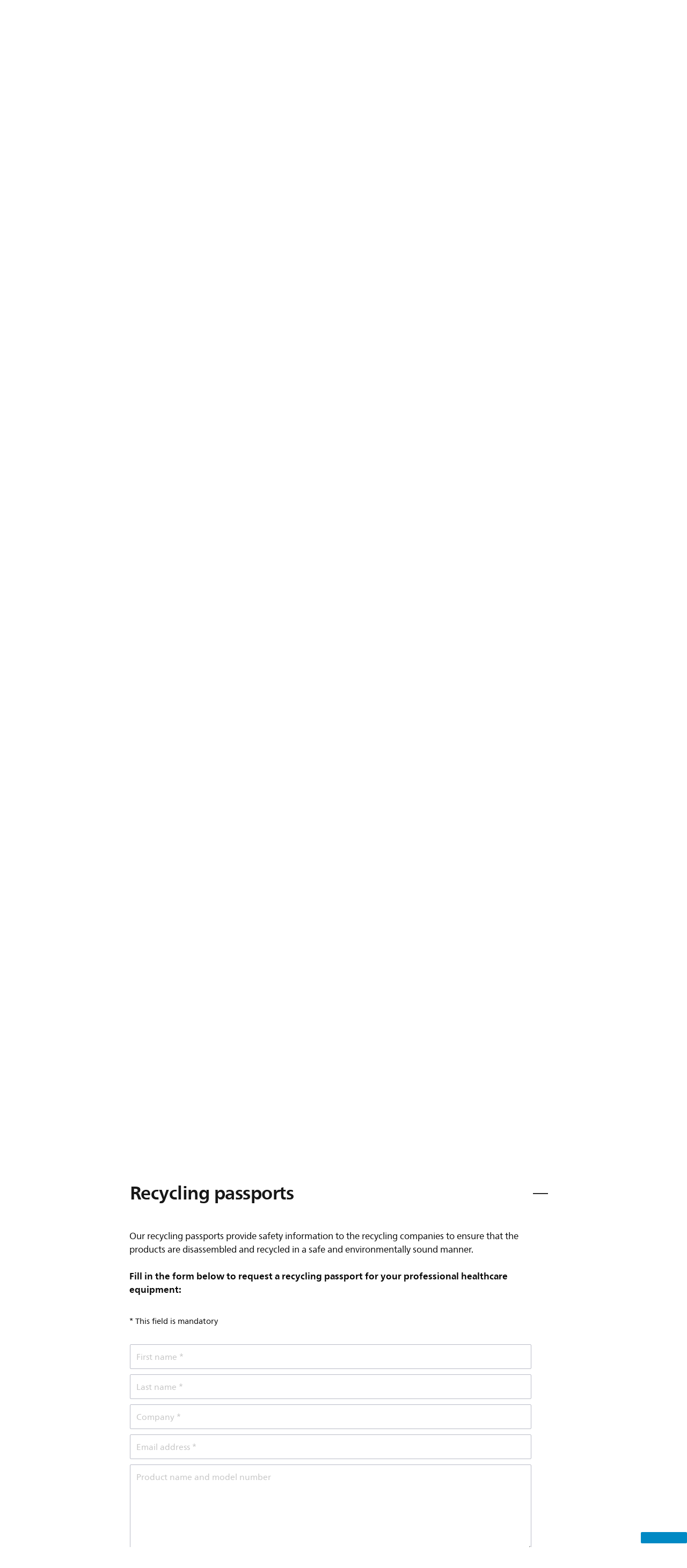

--- FILE ---
content_type: text/html;charset=utf-8
request_url: https://www.philips.com/a-w/about/environmental-social-governance/environmental/circular-economy/recycle.html
body_size: 36067
content:
<!DOCTYPE HTML><html lang="en" dir="ltr" class="no-js non-ie" xmlns:wb="http://open.weibo.com/wb"> <head> <meta charset="utf-8"> <meta name="viewport" content="width=device-width, initial-scale=1"> <script>LUX=function(){function n(){return Date.now?Date.now():+new Date}var r,t=n(),a=window.performance||{},e=a.timing||{activationStart:0,navigationStart:(null===(r=window.LUX)||void 0===r?void 0:r.ns)||t};function i(){return a.now?(r=a.now(),Math.floor(r)):n()-e.navigationStart;var r}(LUX=window.LUX||{}).ac=[],LUX.addData=function(n,r){return LUX.cmd(["addData",n,r])},LUX.cmd=function(n){return LUX.ac.push(n)},LUX.getDebug=function(){return[[t,0,[]]]},LUX.init=function(){return LUX.cmd(["init"])},LUX.mark=function(){for(var n=[],r=0;r<arguments.length;r++)n[r]=arguments[r];if(a.mark)return a.mark.apply(a,n);var t=n[0],e=n[1]||{};void 0===e.startTime&&(e.startTime=i());LUX.cmd(["mark",t,e])},LUX.markLoadTime=function(){return LUX.cmd(["markLoadTime",i()])},LUX.measure=function(){for(var n=[],r=0;r<arguments.length;r++)n[r]=arguments[r];if(a.measure)return a.measure.apply(a,n);var t,e=n[0],o=n[1],u=n[2];t="object"==typeof o?n[1]:{start:o,end:u};t.duration||t.end||(t.end=i());LUX.cmd(["measure",e,t])},LUX.send=function(){return LUX.cmd(["send"])},LUX.ns=t;var o=LUX;return window.LUX_ae=[],window.addEventListener("error",(function(n){window.LUX_ae.push(n)})),o}();</script> <script>!function(){var e=document.cookie.split("; ").find(function(e){return e.startsWith("notice_gdpr_prefs=")});if(e){var t=e.split("=")[1].split(/[,:\s]+/);t.includes("1")&&((n=document.createElement("script")).src="https://cdn.speedcurve.com/js/lux.js?id=33353111",n.async=!0,n.crossOrigin="anonymous",document.head.appendChild(n))}}();</script> <script>LUX.label="Content";</script> <link rel="preconnect" href="https://www.googletagmanager.com"> <link rel="preconnect" href="https://images.philips.com"> <link rel="preconnect" href="https://consent.trustarc.com/"> <link rel="preconnect" href="https://philipselectronicsne.tt.omtrdc.net" crossorigin="use-credentials"> <link rel="preconnect" href="https://www.googleoptimize.com"> <link rel="preload" href="/c-etc/philips/clientlibs/foundation-base/clientlibs-css-rb2014/fonts/neuefrutigerworld-1.20.0-w02/NeueFrutigerWorldW02-Book.woff2" as="font" type="font/woff2" media="(min-width:701px)" crossorigin> <link rel="preload" href="/c-etc/philips/clientlibs/foundation-base/clientlibs-css-rb2014/fonts/neuefrutigerworld-1.20.0-w02/NeueFrutigerWorldW02-Bold.woff2" as="font" type="font/woff2" media="(min-width:701px)" crossorigin> <link rel="preload" href="/c-etc/philips/clientlibs/foundation-base/clientlibs-css-rb2014/fonts/neuefrutigerworld-1.20.0-w02/NeueFrutigerWorldW02-Light.woff2" as="font" type="font/woff2" media="(min-width:701px)" crossorigin> <link rel="preload" href="/c-etc/philips/clientlibs/foundation-base/clientlibs-css-rb2014/fonts/philips-global-icon-font/philips-global-icon-font-v2.8.woff2" as="font" type="font/woff2" crossorigin> <link rel="preload" href="/c-etc/philips/clientlibs/foundation-base/clientlibs-css-rb2014/fonts/philips-global-icon-font/philips-global-icon-font-32-v2.8.woff2" as="font" type="font/woff2" crossorigin> <script> window.dtm=window.dtm || {};
dtm.dnt=false; </script> <title>Recycling | Philips</title> <meta name="description" content="We want to improve people’s quality of life through innovation. We aim to achieve that while using our planet’s limited resources in a sustainable way."> <meta name="keywords" content=""> <meta name="PHILIPS.CONTEXT.LOCALE" content="en_aa"> <meta name="PHILIPS.CONTEXT.CM.ENABLE" content="true"><meta name="PS_CARDTYPE" content="generic"> <meta name="PS_CONTENTTYPE_KEY" content=""> <meta name="PS_TITLE" content="Recycling | Philips"> <meta name="PS_SUBTITLE" content=""> <meta name="PS_BODYTEXT" content="We want to improve people’s quality of life through innovation. We aim to achieve that while using our planet’s limited resources in a sustainable way."> <meta name="PS_IMAGE" content="https://www.philips.com/c-dam/corporate/en_AA/about/about-us/esg/ecodesign/recycling-thumbnail.jpg"> <meta name="PS_DATE" content="2021-06-10T09:18:00.000+02:00"> <meta property="og:title" content="Recycling | Philips"> <meta property="og:type" content="article"> <meta property="og:image" content="https://www.philips.com/c-dam/corporate/en_AA/about/about-us/esg/ecodesign/recycling-thumbnail.jpg"> <meta property="twitter:image" content="https://www.philips.com/c-dam/corporate/en_AA/about/about-us/esg/ecodesign/recycling-thumbnail.jpg"> <meta property="og:url" content="https://www.philips.com/a-w/about/environmental-social-governance/environmental/circular-economy/recycle.html"> <meta property="og:site_name" content="Philips"> <meta property="og:description" content="We want to improve people’s quality of life through innovation. We aim to achieve that while using our planet’s limited resources in a sustainable way."> <meta property="twitter:card" content="summary_large_image"><script> window.philips = window.philips || {};



philips.context = {
    sector: 'CO',
    isAuthorMode: 'false',
    internalSector: 'corporate',
    locale: {
        country: 'global',
        language: 'en',
        currency: 'EUR',
        code: 'en_AA'
    },
    page: {
        section: 'main',
        pageName: 'about:esg:environmental:circular_economy:recycle',
        pageType: 'content',
        pageSubType: '',
        tags: '',
        infoType: ''
    },
 
    url:{
        repositoryPath: '/content/corporate/en_AA/about/environmental-social-governance/environmental/circular-economy/recycle',
        personalizationUrl:'https://www.philips.com/a-w/about/environmental-social-governance/environmental/circular-economy/recycle.html'
    }
}; </script> <script src="/a1l4rgpa1fx2crzaqh/s3ns3t0g4k288vipw56.js"></script> <script src="/a1l4rgpa1fx2crzaqh/t1l6vgru59xvprnlz0ll.js" defer></script> <link rel="canonical" href="https://www.philips.com/a-w/about/environmental-social-governance/environmental/circular-economy/recycle.html"/> <link rel="apple-touch-icon" href="/c-etc/philips/clientlibs/foundation-base/clientlibs-css/img/favicon/favicon-hd.png"> <link rel="icon" type="image/svg+xml" href="/c-etc/philips/clientlibs/foundation-base/clientlibs-css/img/favicon/favicon.svg"> <link rel="icon" type="image/png" href="/c-etc/philips/clientlibs/foundation-base/clientlibs-css/img/favicon/favicon-192x192.png" sizes="192x192"> <link rel="icon" type="image/png" href="/c-etc/philips/clientlibs/foundation-base/clientlibs-css/img/favicon/favicon-96x96.png" sizes="96x96"> <link rel="icon" type="image/png" href="/c-etc/philips/clientlibs/foundation-base/clientlibs-css/img/favicon/favicon-32x32.png" sizes="32x32"> <link rel="icon" type="image/png" href="/c-etc/philips/clientlibs/foundation-base/clientlibs-css/img/favicon/favicon-16x16.png" sizes="16x16"> <meta name="msapplication-TileColor" content="#ffffff"> <meta name="msapplication-TileImage" content="/etc/philips/clientlibs/foundation-base/clientlibs-css/img/favicon/favicon-hd.png"> <script type="application/ld+json"> {"@context":"http://schema.org","@type":"ItemList","itemListElement":[{"@type":"ListItem","position":1,"url":"https://www.philips.com/a-w/about/news/archive/standard/news/press/2025/philips-transforming-healthcare-with-responsible-and-sustainable-innovations-delivering-better-care-for-more-people"},{"@type":"ListItem","position":2,"url":"https://www.philips.com/a-w/about/news/archive/standard/news/press/2025/philips-publishes-its-annual-report-2024"},{"@type":"ListItem","position":3,"url":"https://www.philips.com/a-w/about/news/archive/standard/news/press/2025/philips-at-ecr2025-new-ai-enabled-systems-intelligent-software-and-imaging-cloud-services-streamline-radiology-workflows-advance-clinical-insights"},{"@type":"ListItem","position":4,"url":"https://www.philips.com/a-w/about/news/archive/standard/news/press/2024/pioneering-hospitals-take-major-steps-towards-decarbonizing-healthcare-with-philips"},{"@type":"ListItem","position":5,"url":"https://www.philips.com/a-w/about/news/archive/standard/news/press/2024/philips-celebrates-1-9m-liters-of-helium-saved-as-it-marks-1111-helium-free-mri-operations-installs"},{"@type":"ListItem","position":6,"url":"https://www.philips.com/a-w/about/news/archive/standard/news/press/2024/philips-foundation-2023-annual-report-unlocking-quality-medical-services-for-over-28-million-people-in-underserved-communities"},{"@type":"ListItem","position":7,"url":"https://www.philips.com/a-w/about/news/archive/standard/news/press/2024/philips-extends-leadership-in-virtually-helium-free-mri-with-more-than-1000-systems-installed-expanding-patient-access-worldwide"},{"@type":"ListItem","position":8,"url":"https://www.philips.com/a-w/about/news/archive/standard/news/press/2024/philips-publishes-its-annual-report-2023"},{"@type":"ListItem","position":9,"url":"https://www.philips.com/a-w/about/news/archive/standard/news/press/2024/philips-delivers-strong-esg-performance-in-2023"}]}</script> <script type="text/javascript"> (function(){(function(l,u,C){var O=[],P=[],f={_version:"3.6.0",_config:{classPrefix:"test-",enableClasses:!0,enableJSClass:!0,usePrefixes:!0},_q:[],on:function(e,t){var n=this;setTimeout(function(){t(n[e])},0)},addTest:function(e,t,n){P.push({name:e,fn:t,options:n})},addAsyncTest:function(e){P.push({name:null,fn:e})}},s=function(){};s.prototype=f,s=new s,s.addTest("svg",!!u.createElementNS&&!!u.createElementNS("http://www.w3.org/2000/svg","svg").createSVGRect),s.addTest("localstorage",function(){var e="modernizr";try{return localStorage.setItem(e,e),localStorage.removeItem(e),!0}catch{return!1}});var w=f._config.usePrefixes?" -webkit- -moz- -o- -ms- ".split(" "):["",""];f._prefixes=w;function v(e,t){return typeof e===t}function F(){var e,t,n,r,i,a,o;for(var p in P)if(P.hasOwnProperty(p)){if(e=[],t=P[p],t.name&&(e.push(t.name.toLowerCase()),t.options&&t.options.aliases&&t.options.aliases.length))for(n=0;n<t.options.aliases.length;n++)e.push(t.options.aliases[n].toLowerCase());for(r=v(t.fn,"function")?t.fn():t.fn,i=0;i<e.length;i++)a=e[i],o=a.split("."),o.length===1?s[o[0]]=r:(s[o[0]]&&!(s[o[0]]instanceof Boolean)&&(s[o[0]]=new Boolean(s[o[0]])),s[o[0]][o[1]]=r),O.push((r?"":"no-")+o.join("-"))}}var g=u.documentElement,_=g.nodeName.toLowerCase()==="svg";function A(e){var t=g.className,n=s._config.classPrefix||"";if(_&&(t=t.baseVal),s._config.enableJSClass){var r=new RegExp("(^|\\s)"+n+"no-js(\\s|$)");t=t.replace(r,"$1"+n+"js$2")}s._config.enableClasses&&(t+=" "+n+e.join(" "+n),_?g.className.baseVal=t:g.className=t)}var j="Moz O ms Webkit",L=f._config.usePrefixes?j.toLowerCase().split(" "):[];f._domPrefixes=L;var T;(function(){var e={}.hasOwnProperty;!v(e,"undefined")&&!v(e.call,"undefined")?T=function(t,n){return e.call(t,n)}:T=function(t,n){return n in t&&v(t.constructor.prototype[n],"undefined")}})(),f._l={},f.on=function(e,t){this._l[e]||(this._l[e]=[]),this._l[e].push(t),s.hasOwnProperty(e)&&setTimeout(function(){s._trigger(e,s[e])},0)},f._trigger=function(e,t){if(this._l[e]){var n=this._l[e];setTimeout(function(){var r,i;for(r=0;r<n.length;r++)i=n[r],i(t)},0),delete this._l[e]}};function q(e,t){if(typeof e=="object")for(var n in e)T(e,n)&&q(n,e[n]);else{e=e.toLowerCase();var r=e.split("."),i=s[r[0]];if(r.length==2&&(i=i[r[1]]),typeof i<"u")return s;t=typeof t=="function"?t():t,r.length==1?s[r[0]]=t:(s[r[0]]&&!(s[r[0]]instanceof Boolean)&&(s[r[0]]=new Boolean(s[r[0]])),s[r[0]][r[1]]=t),A([(t&&t!=!1?"":"no-")+r.join("-")]),s._trigger(e,t)}return s}s._q.push(function(){f.addTest=q});function y(){return typeof u.createElement!="function"?u.createElement(arguments[0]):_?u.createElementNS.call(u,"http://www.w3.org/2000/svg",arguments[0]):u.createElement.apply(u,arguments)}s.addTest("canvas",function(){var e=y("canvas");return!!(e.getContext&&e.getContext("2d"))});var k="CSS"in l&&"supports"in l.CSS,G="supportsCSS"in l;s.addTest("supports",k||G);function J(){var e=u.body;return e||(e=y(_?"svg":"body"),e.fake=!0),e}function z(e,t,n,r){var i="modernizr",a,o,p,c,m=y("div"),d=J();if(parseInt(n,10))for(;n--;)p=y("div"),p.id=r?r[n]:i+(n+1),m.appendChild(p);return a=y("style"),a.type="text/css",a.id="s"+i,(d.fake?d:m).appendChild(a),d.appendChild(m),a.styleSheet?a.styleSheet.cssText=e:a.appendChild(u.createTextNode(e)),m.id=i,d.fake&&(d.style.background="",d.style.overflow="hidden",c=g.style.overflow,g.style.overflow="hidden",g.appendChild(d)),o=t(m,e),d.fake?(d.parentNode.removeChild(d),g.style.overflow=c,g.offsetHeight):m.parentNode.removeChild(m),!!o}var V=function(){var e=l.matchMedia||l.msMatchMedia;return e?function(t){var n=e(t);return n&&n.matches||!1}:function(t){var n=!1;return z("@media "+t+" { #modernizr { position: absolute; } }",function(r){n=(l.getComputedStyle?l.getComputedStyle(r,null):r.currentStyle).position=="absolute"}),n}}();f.mq=V;var X=f.testStyles=z;s.addTest("touchevents",function(){return!!("ontouchstart"in l||l.DocumentTouch&&u instanceof DocumentTouch)});var R=f._config.usePrefixes?j.split(" "):[];f._cssomPrefixes=R;function W(e,t){return!!~(""+e).indexOf(t)}function B(e){return e.replace(/([a-z])-([a-z])/g,function(t,n,r){return n+r.toUpperCase()}).replace(/^-/,"")}var N=function(e){var t=w.length,n=l.CSSRule,r;if(typeof n>"u")return C;if(!e)return!1;if(e=e.replace(/^@/,""),r=e.replace(/-/g,"_").toUpperCase()+"_RULE",r in n)return"@"+e;for(var i=0;i<t;i++){var a=w[i],o=a.toUpperCase()+"_"+r;if(o in n)return"@-"+a.toLowerCase()+"-"+e}return!1};f.atRule=N;function H(e,t){return function(){return e.apply(t,arguments)}}function Z(e,t,n){var r;for(var i in e)if(e[i]in t)return n===!1?e[i]:(r=t[e[i]],v(r,"function")?H(r,n||t):r);return!1}var I={elem:y("modernizr")};s._q.push(function(){delete I.elem});var h={style:I.elem.style};s._q.unshift(function(){delete h.style});function U(e){return e.replace(/([A-Z])/g,function(t,n){return"-"+n.toLowerCase()}).replace(/^ms-/,"-ms-")}function K(e,t,n){var r;if("getComputedStyle"in l){r=getComputedStyle.call(l,e,t);var i=l.console;if(r!==null)n&&(r=r.getPropertyValue(n));else if(i){var a=i.error?"error":"log";i[a].call(i,"getComputedStyle returning null, its possible modernizr test results are inaccurate")}}else r=!t&&e.currentStyle&&e.currentStyle[n];return r}function Q(e,t){var n=e.length;if("CSS"in l&&"supports"in l.CSS){for(;n--;)if(l.CSS.supports(U(e[n]),t))return!0;return!1}else if("CSSSupportsRule"in l){for(var r=[];n--;)r.push("("+U(e[n])+":"+t+")");return r=r.join(" or "),z("@supports ("+r+") { #modernizr { position: absolute; } }",function(i){return K(i,null,"position")=="absolute"})}return C}function D(e,t,n,r){if(r=v(r,"undefined")?!1:r,!v(n,"undefined")){var i=Q(e,n);if(!v(i,"undefined"))return i}for(var a,o,p,c,m,d=["modernizr","tspan","samp"];!h.style&&d.length;)a=!0,h.modElem=y(d.shift()),h.style=h.modElem.style;function E(){a&&(delete h.style,delete h.modElem)}for(p=e.length,o=0;o<p;o++)if(c=e[o],m=h.style[c],W(c,"-")&&(c=B(c)),h.style[c]!==C)if(!r&&!v(n,"undefined")){try{h.style[c]=n}catch{}if(h.style[c]!=m)return E(),t=="pfx"?c:!0}else return E(),t=="pfx"?c:!0;return E(),!1}var Y=f.testProp=function(e,t,n){return D([e],C,t,n)};function x(e,t,n,r,i){var a=e.charAt(0).toUpperCase()+e.slice(1),o=(e+" "+R.join(a+" ")+a).split(" ");return v(t,"string")||v(t,"undefined")?D(o,t,r,i):(o=(e+" "+L.join(a+" ")+a).split(" "),Z(o,t,n))}f.testAllProps=x;function S(e,t,n){return x(e,C,C,t,n)}f.testAllProps=S,s.addTest("flexbox",S("flexBasis","1px",!0)),s.addTest("csstransforms",function(){return navigator.userAgent.indexOf("Android 2.")===-1&&S("transform","scale(1)",!0)}),s.addTest("csstransforms3d",function(){return!!S("perspective","1px",!0)}),s.addTest("csstransitions",S("transition","all",!0)),s.addTest("appearance",S("appearance"));var b=f.prefixed=function(e,t,n){return e.indexOf("@")===0?N(e):(e.indexOf("-")!=-1&&(e=B(e)),t?x(e,t,n):x(e,"pfx"))};s.addTest("fullscreen",!!(b("exitFullscreen",u,!1)||b("cancelFullScreen",u,!1))),s.addTest("objectfit",!!b("objectFit"),{aliases:["object-fit"]}),F(),A(O),delete f.addTest,delete f.addAsyncTest;for(var M=0;M<s._q.length;M++)s._q[M]();l.Modernizr=s})(window,document),window.Modernizr.addTest("correctvh",function(){return!navigator.userAgent.match(/(iPad|iPhone);.*CPU.*OS (6|7)_\d/i)}),window.Modernizr.addTest("touch",function(){return window.Modernizr.touchevents}),window.Modernizr.addTest("ipad",function(){return!!navigator.userAgent.match(/iPad/i)}),window.Modernizr.addTest("iphone",function(){return!!navigator.userAgent.match(/iPhone/i)}),window.Modernizr.addTest("ipod",function(){return!!navigator.userAgent.match(/iPod/i)}),window.Modernizr.addTest("ios",function(){return window.Modernizr.ipad||window.Modernizr.ipod||window.Modernizr.iphone}),function(){var l=document.documentElement,u="no-js";window.Modernizr._config.classPrefix&&l.className.indexOf(u)>-1&&(l.className=l.className.replace(u,window.Modernizr._config.classPrefix+"js"))}(),function(){window.sessionStorage&&window.sessionStorage.getItem("philips.hideRecallBanner")==="true"&&document.documentElement.classList.add("pv-hrb")}()})(); </script><link rel="stylesheet" href="/c-etc/designs/corporate-blue/clientlibs.251208.css" type="text/css"> <script type="application/json" class="pv-d2c-search__translations"> {"translations":{"d2c-search.sort-by":"Sort by:","d2c-search.more-tab":"Support and more","d2c-search.search-empty":"Empty search","d2c-search.sort-by-date-asc":"Date (Ascending)","d2c-search.versuni-lp-name":"Versuni (Philips Domestic Appliances)","d2c-search.popular-support-topics-title":"Support topics","d2c-search.filter-rating-value":"{0} and up","d2c-search.help-banner-title":"Find healthcare and hospital products and support","d2c-search.reviews":"reviews","d2c-search.suggested-results":"Suggested results","TBD":"In stock","d2c-search.filter-range-max":"Max","d2c-search.sort-by-date-desc":"Date (Descending)","d2c-search.no-result-for-search":"Sorry! No results found.","d2c-search.nmore":"More","d2c-search.add-to-cart-btn":"Add to cart","d2c-search.search-results-for":"Search results for","d2c-search.tab.modal.option.support":"Find support for a product","d2c-search.versuni-lp-title":"It looks like you're looking for household products.","d2c-search.tab.modal.list.label":"What are you looking for?","d2c-search.overall-rating":"Overall rating","d2c-search.bundle-discount-label":"Bundle discount","d2c-search.recently-viewed-title":"Items you recently viewed","d2c-search.filter-rating-title":"Customer rating","d2c-search.submit-search-box":"Submit search","d2c-search.sort-by-size-asc":"Size (Ascending)","d2c-search.filters-title":"Filters","d2c-search.sort-by-alphabetical-desc":"Alphabetical (Descending)","d2c-search.tab.modal.option.products":"Explore products to buy","d2c-search.versuni-lp-card-home-title":"Product Care & Support","d2c-search.sort-by-relevance":"Relevance","d2c-search.filter-price-title":"Price","d2c-search.help-banner-desc":"Ultrasound, monitors, imaging and more"," d2c-search.more-tab":"Support and more","d2c-search.sort-by-newest":"Newest","d2c-search.versuni-lp-card-kitchen-title":"Kitchen Appliances","d2c-search.popular-categories-title":"Popular categories","d2c-search.clear":"Clear","d2c-search.help-suggestions-title":"Suggestions","d2c-search.products-tab":"Shop","d2c-search-added-to-cart-btn":"Added to basket","d2c-search.refurbishment-label":"Refurbishment","notify-me-btn":"notify me","d2c-search.sort-by-size-desc":"Size (Descending)","d2c-search.search-box-sitewide":"Sitewide","d2c-search.filter-apply-all":"Apply filters","d2c-search.what-look-for":"What are you looking for?","d2c-search.sort-by-price-high-to-low":"Price (Highest)","d2c-search.try-different-search":"Please try a different search.","d2c-search.notify-me-btn":"Notify me","d2c-search.filter-price-range":"Price {0} - {1}","d2c-search.sort-by-alphabetical-asc":"Alphabetical (Ascending)","d2c-search.sort-by-rating":"Rating","test.d2c.search":"test","d2c-search.filter-price-title8":"Price","d2c-search.help-banner-cta-text":"Go to Philips.com/healthcare","d2c-search.search-box-label":"Site search","d2c-search.tab.modal.title\n":"Search","d2c-search.filter-range-min":"Min","d2c-search.filter-availability-in-stock":"In stock","d2c-search.versuni-lp-description":"We've moved our household products to a new home! Are you looking for any of these?","d2c-search.filter-availability-title":"Availability","d2c-search.help-suggestions-1":"Make sure that you spelt all words correctly.","d2c-search.help-suggestions-3":"Search by product name (i.e. Airfryer, Sonicare).","d2c-search.help-suggestions-2":"Search by product number (i.e. HD9240/90, L2BO/00).","d2c-search.added-to-cart-btn":"Added to basket","d2c-search.help-suggestions-4":"Try different keywords.","d2c-search.filter-clear-all":"Clear filters","d2c-search.sort-by-price-low-to-high":"Price (Lowest)"}} </script></head> <body class="tpl21-topicpage " style=" " data-country="global" data-language="en" data-locale="en_AA" data-placeholder-picklist='{}'> <!--<noindex>--> <!-- HEADER SECTION START --> <div class="genericheaderpage basepage page"><div class="header n02v3-header component-base"> <header class="p-n02v3 p-layout-row p-n02v3__hamburger--close
     
     
    default pv-padding-block-end--m
     
     
     
     
     
     
     
    
     
     
     
     
     "
        data-n25="false"
        data-n25-mobile="false"
        data-flyout-links="{&quot;myProducts&quot;:&quot;https://www.philips.com/myphilips/register-product#tab\u003dall-my-products&quot;,&quot;registerProduct&quot;:&quot;https://www.philips.com/myphilips/register-product#tab\u003dregister-product&quot;,&quot;myDashboard&quot;:&quot;#&quot;,&quot;login&quot;:&quot;https://www.philips.com/myphilips/login#tab\u003dlog-in&quot;,&quot;myAccount&quot;:&quot;https://www.philips.com/myphilips/register-product#tab\u003duser&quot;,&quot;signUp&quot;:&quot;https://www.philips.com/myphilips/login#tab\u003dsign-up&quot;}"
        data-is-fixed-height="true"
        data-is-stock-indicator = "inherit"
        data-stock-market=""
        data-stock-indicator-api = "https://tools.eurolandir.com/tools/pricefeed/xmlirmultiiso5.aspx?companyid=2522"
        data-shop-site=""> <div class="p-n02v3__top-banner" data-shop-error-message="Due to scheduled maintenance, it's not possible to make purchases now. Please check back in a few hours.
"> <div class="geodetectionbar tc53-geo-detection-bar"> <div class="p-tc53-geo-detection-bar" data-current-page-path='/content/corporate/en_AA/about/environmental-social-governance/environmental/circular-economy/recycle'> <script type="text/x-handlebars-template" data-template="tc53-geo-detection-bar-template"> <div class="p-notification-bar p-navigation" > <span class="p-text p-direction-ltr"> <label class="p-label" >This page is also available in</label> <a  data-track-type="track-conversion" data-track-name="interaction"  data-track-description="link:geo_detection" class="p-anchor-geobar" href="{{url}}">{{urlLinkName}}</a> </span> <button class="p-close p-square p-inverted p-icon-close p-small" aria-label="Close"></button> </div> </script> </div> </div> </div> <div class="p-n02v3__inner"> <div class="p-layout-inner"> <div class="p-n02v3__shape"> <a href='https://www.philips.com/global' title="Home" class="p-n02v3__shapelink"> <div class="p-n02v3__shape-wrapper"> <svg width="131" height="24" viewBox="0 0 131 24" fill="none" xmlns="http://www.w3.org/2000/svg"> <path d="M44.4019 0.480751V23.5192H37.3709V14.4601H30.0545V23.5192H23.0235V0.480751H30.0545V9.63756H37.3709V0.480751H44.4019ZM68.8676 18.892V0.480751H61.8366V23.5192H74.5465L75.6056 18.892H68.8601H68.8676ZM56.6385 0.480751H49.6075V23.5192H56.6385V0.480751ZM85.1455 0.480751H78.1145V23.5192H85.1455V0.480751ZM119.82 6.36244C119.82 5.10798 121.074 4.52958 123.095 4.52958C125.311 4.52958 127.715 5.01033 129.36 5.68639L128.781 0.676056C126.948 0.292958 125.311 0 122.329 0C116.65 0 112.789 2.2385 112.789 6.94085C112.789 15.0385 123.771 13.4009 123.771 17.1568C123.771 18.5991 122.712 19.3728 120.113 19.3728C117.799 19.3728 114.238 18.5991 112.12 17.5399L112.894 22.8432C115.012 23.6169 117.904 24 120.218 24C126.092 24 130.907 22.0695 130.907 16.2854C130.907 8.5784 119.827 10.0207 119.827 6.35493L119.82 6.36244ZM110.67 8.77371C110.67 14.6554 106.524 18.0282 99.9812 18.0282H97.4798V23.5192H90.4488V0.480751C92.8601 0.187794 96.2254 0 99.0197 0C106.246 0 110.678 2.31361 110.678 8.77371H110.67ZM103.737 8.87136C103.737 5.97934 102.1 4.34178 98.6291 4.34178C98.2685 4.34178 97.8854 4.34178 97.4723 4.36432V13.8817H98.6291C102.287 13.8817 103.737 11.861 103.737 8.87136ZM20.2291 8.77371C20.2291 14.6554 16.0901 18.0282 9.53991 18.0282H7.0385V23.5192H0V0.480751C2.41127 0.187794 5.77653 0 8.57089 0C15.7972 0 20.2216 2.31361 20.2216 8.77371H20.2291ZM13.2883 8.87136C13.2883 5.97934 11.6507 4.34178 8.18779 4.34178C7.82723 4.34178 7.44413 4.34178 7.03099 4.36432V13.8817H8.18779C11.846 13.8817 13.2883 11.861 13.2883 8.87136Z" fill="#0B5ED7"/> </svg> </div> </a> </div> </div> <nav class="p-n02v3__menu p-n02v3--corporateNewHeader"> <div class="p-n02v3__mobiletopbg" aria-hidden="true"></div> <div class="p-n02v3__mobilebottombg" aria-hidden="true"></div> <div class="p-n02v3__m1bg"> <div class="p-n02v3__mwrap"> <div class="p-n02v3__m1title"></div> <ul class="p-n02v3__m1 "> <li class="p-n02v3__mli 
                        
                        
                        p-m-1
                        
                        "> <a class="p-n02v3__mlink" href="https://www.philips.ie/" data-track-type="track-nav-nena" data-track-compid="n02v3" data-track-navid="header" data-track-navdest=":consumer_products"> <span class="p-n02v3__m1item pv-heading pv-body--s pv-bold">Consumer products</span> </a> </li> <li class="p-n02v3__mli 
                        
                        
                        p-m-2
                        
                        "> <a class="p-n02v3__mlink" href="https://www.philips.com/healthcare" data-track-type="track-nav-nena" data-track-compid="n02v3" data-track-navid="header" data-track-navdest=":professional_healthcare"> <span class="p-n02v3__m1item pv-heading pv-body--s pv-bold">Professional healthcare</span> </a> </li> <li class="p-n02v3__mli p-n02v3__mli-horizontal-active
                         p-n02v3__mli--with-childs
                        
                        p-m-3
                        
                        "> <a href="#" class="p-n02v3__mlink" data-track-type="track-nav-nena" data-track-compid="n02v3" data-track-navid="header" data-track-navdest=":about_us"> <span class="p-n02v3__m1item pv-heading pv-body--s pv-bold">About us</span> </a> <div class="p-n02v3__m2bg p-n02v3__mbg--hidden
                                            
                                             p-n02v3__m2bg--horizontal" data-bg-level="2"> <div class="p-n02v3__mwrap"> <div class="p-n02v3__mtitle p-n02v3__t--col14 p-l-hidden"> <div class="p-n02v3__mback">Back</div> <div class="p-n02v3__listtitle "> <div class="p-n02v3__mclose"><button class="p-icon-close"
                                                            arial-label="Back"></button></div> <div class="pv-heading pv-body--m pv-bold">About us</div> </div> </div> <ul class="p-n02v3__m2  p-n02v3__m2--horizontal"> <li class="p-n02v3__mli p-m-3-1
                                                            
                                                             p-n02v3__group
                                                             p-n02v3__mli--haschild"> <a href='#' class="p-n02v3__mlink" data-track-type="track-nav-nena" data-track-compid="n02v3" data-track-navid="header" data-track-navdest=":about_us:who_we_are"> <span class="pv-heading pv-body--s p-n02v3__m2text">Who we are </span> </a> <div class="p-n02v3__m3bg p-n02v3__mbg--hidden
                                                                    
                                                                     p-n02v3__mflyout " data-bg-level="3"> <div class="p-n02v3__mwrap"> <div class="p-n02v3__mtitle p-n02v3__t--col24"> <div class="p-n02v3__mback">About us</div> <div class="p-n02v3__listtitle "> <div class="p-n02v3__mclose"><button class="p-icon-close"
                                                                                    arial-label="Back"></button></div> <div class="pv-heading pv-body--m pv-bold">Who we are</div> </div> </div> <div class="p-n02v3__m3wrapper--horizontalm2"> <div class="p-n02v3__m3--horizontalm2"> <ul> <li class="p-n02v3__mli p-m-3-1-1"
                        
                    > <a href='https://www.philips.com/a-w/about.html' class="p-n02v3__mlink  p-n02v3__mlink--haslink " data-track-type="track-nav-nena" data-track-compid="n02v3" data-track-navid="header" data-track-navdest=":about_us:who_we_are:about_us"> <span class="pv-heading pv-body--s pv-bold"> About us </span> </a> </li> <li class="p-n02v3__mli p-m-3-1-2"
                        
                    > <a href='https://www.philips.com/a-w/about/our-strategy.html' class="p-n02v3__mlink  p-n02v3__mlink--haslink " data-track-type="track-nav-nena" data-track-compid="n02v3" data-track-navid="header" data-track-navdest=":about_us:who_we_are:our_strategy"> <span class="pv-heading pv-body--s pv-bold"> Our strategy </span> </a> </li> <li class="p-n02v3__mli p-m-3-1-3"
                        
                    > <a href='https://www.philips.com/a-w/about/company/driving-innovation.html' class="p-n02v3__mlink  p-n02v3__mlink--haslink " data-track-type="track-nav-nena" data-track-compid="n02v3" data-track-navid="header" data-track-navdest=":about_us:who_we_are:innovation"> <span class="pv-heading pv-body--s pv-bold"> Innovation </span> </a> </li> <li class="p-n02v3__mli p-m-3-1-4"
                        
                    > <a href='https://www.philips.com/a-w/about/patient-safety-and-quality.html' class="p-n02v3__mlink  p-n02v3__mlink--haslink " data-track-type="track-nav-nena" data-track-compid="n02v3" data-track-navid="header" data-track-navdest=":about_us:who_we_are:patient_safety_and_quality"> <span class="pv-heading pv-body--s pv-bold"> Patient safety and quality </span> </a> </li> <li class="p-n02v3__mli p-m-3-1-5"
                        
                    > <a href='https://www.philips.com/a-w/about/environmental-social-governance.html' class="p-n02v3__mlink  p-n02v3__mlink--haslink " data-track-type="track-nav-nena" data-track-compid="n02v3" data-track-navid="header" data-track-navdest=":about_us:who_we_are:environmental,_social_and_governance"> <span class="pv-heading pv-body--s pv-bold"> Environmental, Social and Governance </span> </a> </li> <li class="p-n02v3__mli p-m-3-1-6"
                        
                    > <a href='https://www.philips.com/a-w/about/executive-committee.html' class="p-n02v3__mlink  p-n02v3__mlink--haslink " data-track-type="track-nav-nena" data-track-compid="n02v3" data-track-navid="header" data-track-navdest=":about_us:who_we_are:executive_committee"> <span class="pv-heading pv-body--s pv-bold"> Executive Committee </span> </a> </li> <li class="p-n02v3__mli p-m-3-1-7"
                        
                    > <a href='https://www.philips.com/a-w/about/our-history.html' class="p-n02v3__mlink  p-n02v3__mlink--haslink " data-track-type="track-nav-nena" data-track-compid="n02v3" data-track-navid="header" data-track-navdest=":about_us:who_we_are:our_history"> <span class="pv-heading pv-body--s pv-bold"> Our history </span> </a> </li> <li class="p-n02v3__mli p-m-3-1-8"
                        
                    > <a href='https://www.philips.com/a-w/about/our-brand.html' class="p-n02v3__mlink  p-n02v3__mlink--haslink " data-track-type="track-nav-nena" data-track-compid="n02v3" data-track-navid="header" data-track-navdest=":about_us:who_we_are:our_brand"> <span class="pv-heading pv-body--s pv-bold"> Our brand </span> </a> </li> <li class="p-n02v3__mli p-m-3-1-9"
                        
                    > <a href='https://www.philips.com/a-w/about/awards-and-recognition.html' class="p-n02v3__mlink  p-n02v3__mlink--haslink " data-track-type="track-nav-nena" data-track-compid="n02v3" data-track-navid="header" data-track-navdest=":about_us:who_we_are:awards_&_recognition"> <span class="pv-heading pv-body--s pv-bold"> Awards & recognition </span> </a> </li> </ul> </div> </div> </div> </div> </li> <li class="p-n02v3__mli p-m-3-2
                                                            
                                                             p-n02v3__group
                                                             p-n02v3__mli--haschild"> <a href='#' class="p-n02v3__mlink" data-track-type="track-nav-nena" data-track-compid="n02v3" data-track-navid="header" data-track-navdest=":about_us:news_&_insights"> <span class="pv-heading pv-body--s p-n02v3__m2text">News & Insights </span> </a> <div class="p-n02v3__m3bg p-n02v3__mbg--hidden
                                                                    
                                                                     p-n02v3__mflyout " data-bg-level="3"> <div class="p-n02v3__mwrap"> <div class="p-n02v3__mtitle p-n02v3__t--col24"> <div class="p-n02v3__mback">About us</div> <div class="p-n02v3__listtitle "> <div class="p-n02v3__mclose"><button class="p-icon-close"
                                                                                    arial-label="Back"></button></div> <div class="pv-heading pv-body--m pv-bold">News & Insights</div> </div> </div> <div class="p-n02v3__m3wrapper--horizontalm2"> <div class="p-n02v3__m3--horizontalm2"> <ul> <li class="p-n02v3__mli p-m-3-2-1"
                        
                    > <a href='https://www.philips.com/a-w/about/news/home.html' class="p-n02v3__mlink  p-n02v3__mlink--haslink " data-track-type="track-nav-nena" data-track-compid="n02v3" data-track-navid="header" data-track-navdest=":about_us:news_&_insights:news_&_insights"> <span class="pv-heading pv-body--s pv-bold"> News & Insights </span> </a> </li> </ul> </div> <div class="p-n02v3__m3--horizontalm2"> <ul class="p-n02v3__m3list--horizontalm2"> <li class="p-n02v3__mli p-n02v3__mli--haschild  p-m-3-2-2"
                    
                        
                            data-l-skip-navigation="true"
                        
                        
                    
                    > <p class="p-n02v3__mnolink"> <span class="pv-heading pv-body--s pv-bold"> News </span> </p> <div class="p-n02v3__m4bg p-n02v3__mbg" data-bg-level="4"> <div class="p-n02v3__mwrap"> <div class="p-n02v3__mtitle p-n02v3__t--col44"> <div class="p-n02v3__mback">News & Insights</div> <div class="p-n02v3__listtitle "> <div class="p-n02v3__mclose"> <button class="p-icon-close"
                                        arial-label="Back"></button> </div> <div class="pv-heading pv-body--m pv-bold">News</div> </div> </div> <ul class="p-n02v3__m4"> <li class="p-n02v3__mli p-m-3-2-2-1"> <a href='https://www.philips.com/a-w/about/news-and-insights/all.html' data-is-internal="internal" class="p-n02v3__mlink p-n02v3__mlink--no-childs" data-track-type="track-nav-nena" data-track-compid="n02v3" data-track-navid="header" data-track-navdest=":about_us:news_&_insights:news:latest_news"> <span class="pv-heading pv-body--s"> Latest news </span> </a> </li> <li class="p-n02v3__mli p-m-3-2-2-2"> <a href='https://www.philips.com/a-w/about/news/media-library.html' data-is-internal="internal" class="p-n02v3__mlink p-n02v3__mlink--no-childs" data-track-type="track-nav-nena" data-track-compid="n02v3" data-track-navid="header" data-track-navdest=":about_us:news_&_insights:news:media_library"> <span class="pv-heading pv-body--s"> Media library </span> </a> </li> <li class="p-n02v3__mli p-m-3-2-2-3"> <a href='https://www.philips.com/a-w/about/news-and-insights/media-contacts.html' data-is-internal="internal" class="p-n02v3__mlink p-n02v3__mlink--no-childs" data-track-type="track-nav-nena" data-track-compid="n02v3" data-track-navid="header" data-track-navdest=":about_us:news_&_insights:news:media_contacts"> <span class="pv-heading pv-body--s"> Media contacts </span> </a> </li> <li class="p-n02v3__mli p-m-3-2-2-4"> <a href='https://www.philips.com/a-w/about/news-and-insights/innovation-spotlight.html' data-is-internal="internal" class="p-n02v3__mlink p-n02v3__mlink--no-childs" data-track-type="track-nav-nena" data-track-compid="n02v3" data-track-navid="header" data-track-navdest=":about_us:news_&_insights:news:innovation_spotlight"> <span class="pv-heading pv-body--s"> Innovation Spotlight </span> </a> </li> <li class="p-n02v3__mli p-m-3-2-2-5"> <a href='https://www.philips.com/a-w/about/news-and-insights/regulatory-news.html' data-is-internal="internal" class="p-n02v3__mlink p-n02v3__mlink--no-childs" data-track-type="track-nav-nena" data-track-compid="n02v3" data-track-navid="header" data-track-navdest=":about_us:news_&_insights:news:regulatory_news"> <span class="pv-heading pv-body--s"> Regulatory news </span> </a> </li> <li class="p-n02v3__mli p-m-3-2-2-6"> <a href='https://www.philips.com/a-w/about/news/philips-at-rsna-2025.html' data-is-internal="internal" class="p-n02v3__mlink p-n02v3__mlink--no-childs" data-track-type="track-nav-nena" data-track-compid="n02v3" data-track-navid="header" data-track-navdest=":about_us:news_&_insights:news:rsna_2025"> <span class="pv-heading pv-body--s"> RSNA 2025 </span> </a> </li> <li class="p-n02v3__mli p-m-3-2-2-7"> <a href='https://www.philips.com/a-w/about/news/philips-at-himss-2024.html' data-is-internal="internal" class="p-n02v3__mlink p-n02v3__mlink--no-childs" data-track-type="track-nav-nena" data-track-compid="n02v3" data-track-navid="header" data-track-navdest=":about_us:news_&_insights:news:himss_2024"> <span class="pv-heading pv-body--s"> HIMSS 2024 </span> </a> </li> </ul> </div> </div> </li> </ul> </div> <div class="p-n02v3__m3--horizontalm2"> <ul class="p-n02v3__m3list--horizontalm2"> <li class="p-n02v3__mli p-n02v3__mli--haschild  p-m-3-2-3"
                    
                        
                            data-l-skip-navigation="true"
                        
                        
                    
                    > <p class="p-n02v3__mnolink"> <span class="pv-heading pv-body--s pv-bold"> Insights </span> </p> <div class="p-n02v3__m4bg p-n02v3__mbg" data-bg-level="4"> <div class="p-n02v3__mwrap"> <div class="p-n02v3__mtitle p-n02v3__t--col44"> <div class="p-n02v3__mback">News & Insights</div> <div class="p-n02v3__listtitle "> <div class="p-n02v3__mclose"> <button class="p-icon-close"
                                        arial-label="Back"></button> </div> <div class="pv-heading pv-body--m pv-bold">Insights</div> </div> </div> <ul class="p-n02v3__m4"> <li class="p-n02v3__mli p-m-3-2-3-1"> <a href='https://www.philips.com/a-w/about/news-and-insights/insights.html' data-is-internal="internal" class="p-n02v3__mlink p-n02v3__mlink--no-childs" data-track-type="track-nav-nena" data-track-compid="n02v3" data-track-navid="header" data-track-navdest=":about_us:news_&_insights:insights:explore_insights"> <span class="pv-heading pv-body--s"> Explore insights </span> </a> </li> <li class="p-n02v3__mli p-m-3-2-3-2"> <a href='https://www.philips.com/a-w/about/news/future-health-index/reports/2025/building-trust-in-healthcare-ai.html' data-is-internal="internal" class="p-n02v3__mlink p-n02v3__mlink--no-childs" data-track-type="track-nav-nena" data-track-compid="n02v3" data-track-navid="header" data-track-navdest=":about_us:news_&_insights:insights:future_health_index_2025_report"> <span class="pv-heading pv-body--s"> Future Health Index 2025 report </span> </a> </li> <li class="p-n02v3__mli p-m-3-2-3-3"> <a href='https://www.philips.com/a-w/about/news/future-health-index/reports/2025/building-trust-in-ai-for-cardiac-care.html' data-is-internal="internal" class="p-n02v3__mlink p-n02v3__mlink--no-childs" data-track-type="track-nav-nena" data-track-compid="n02v3" data-track-navid="header" data-track-navdest=":about_us:news_&_insights:insights:future_health_index_cardiology"> <span class="pv-heading pv-body--s"> Future Health Index Cardiology </span> </a> </li> <li class="p-n02v3__mli p-m-3-2-3-4"> <a href='https://www.philips.com/a-w/about/news/future-health-index.html' data-is-internal="internal" class="p-n02v3__mlink p-n02v3__mlink--no-childs" data-track-type="track-nav-nena" data-track-compid="n02v3" data-track-navid="header" data-track-navdest=":about_us:news_&_insights:insights:future_health_index"> <span class="pv-heading pv-body--s"> Future Health Index </span> </a> </li> <li class="p-n02v3__mli p-m-3-2-3-5"> <a href='https://www.philips.com/a-w/about/case-studies.html' data-is-internal="internal" class="p-n02v3__mlink p-n02v3__mlink--no-childs" data-track-type="track-nav-nena" data-track-compid="n02v3" data-track-navid="header" data-track-navdest=":about_us:news_&_insights:insights:case_studies"> <span class="pv-heading pv-body--s"> Case studies </span> </a> </li> </ul> </div> </div> </li> </ul> </div> </div> </div> </div> </li> <li class="p-n02v3__mli p-m-3-3
                                                            
                                                             p-n02v3__group
                                                             p-n02v3__mli--haschild"> <a href='#' class="p-n02v3__mlink" target="_blank" rel="noreferrer noopener" data-track-type="track-nav-nena" data-track-compid="n02v3" data-track-navid="header" data-track-navdest=":about_us:innovation"> <span class="pv-heading pv-body--s p-n02v3__m2text">Innovation </span> </a> <div class="p-n02v3__m3bg p-n02v3__mbg--hidden
                                                                    
                                                                     p-n02v3__mflyout " data-bg-level="3"> <div class="p-n02v3__mwrap"> <div class="p-n02v3__mtitle p-n02v3__t--col24"> <div class="p-n02v3__mback">About us</div> <div class="p-n02v3__listtitle "> <div class="p-n02v3__mclose"><button class="p-icon-close"
                                                                                    arial-label="Back"></button></div> <div class="pv-heading pv-body--m pv-bold">Innovation</div> </div> </div> <div class="p-n02v3__m3wrapper--horizontalm2"> <div class="p-n02v3__m3--horizontalm2"> <ul class="p-n02v3__m3list--horizontalm2"> <li class="p-n02v3__mli p-n02v3__mli--haschild  p-m-3-3-1"
                    
                        
                        
                            data-skip-analytics-in-mobile="true"
                        
                    
                    > <a href='https://www.philips.com/a-w/about/innovation.html' class="p-n02v3__mlink  p-n02v3__mlink--haslink " data-track-type="track-nav-nena" data-track-compid="n02v3" data-track-navid="header" data-track-navdest=":about_us:innovation:innovation"> <span class="pv-heading pv-body--s pv-bold"> Innovation </span> </a> <div class="p-n02v3__m4bg p-n02v3__mbg" data-bg-level="4"> <div class="p-n02v3__mwrap"> <div class="p-n02v3__mtitle p-n02v3__t--col44"> <div class="p-n02v3__mback">Innovation</div> <div class="p-n02v3__listtitle "> <div class="p-n02v3__mclose"> <button class="p-icon-close"
                                        arial-label="Back"></button> </div> <div class="pv-heading pv-body--m pv-bold">Innovation</div> </div> </div> <ul class="p-n02v3__m4"> <li class="p-n02v3__mli p-m-3-3-1-1 p-l-hidden"> <a href='https://www.philips.com/a-w/about/innovation.html' data-is-internal="internal" class="p-n02v3__mlink p-n02v3__mlink--no-childs" data-track-type="track-nav-nena" data-track-compid="n02v3" data-track-navid="header" data-track-navdest=":about_us:innovation:innovation"> <span class="pv-heading pv-body--s"> Home </span> </a> </li> <li class="p-n02v3__mli p-m-3-3-1-2"> <a href='https://www.philips.com/a-w/about/innovation/philips-ventures.html' data-is-internal="internal" class="p-n02v3__mlink p-n02v3__mlink--no-childs" data-track-type="track-nav-nena" data-track-compid="n02v3" data-track-navid="header" data-track-navdest=":about_us:innovation:innovation:philips_ventures"> <span class="pv-heading pv-body--s"> Philips Ventures </span> </a> </li> </ul> </div> </div> </li> </ul> </div> <div class="p-n02v3__m3--horizontalm2"> <ul class="p-n02v3__m3list--horizontalm2"> <li class="p-n02v3__mli p-n02v3__mli--haschild  p-m-3-3-2"
                    
                        
                        
                            data-skip-analytics-in-mobile="true"
                        
                    
                    > <a href='https://www.philips.com/a-w/about/philips-design.html' class="p-n02v3__mlink  p-n02v3__mlink--haslink " data-track-type="track-nav-nena" data-track-compid="n02v3" data-track-navid="header" data-track-navdest=":about_us:innovation:design"> <span class="pv-heading pv-body--s pv-bold"> Design </span> </a> <div class="p-n02v3__m4bg p-n02v3__mbg" data-bg-level="4"> <div class="p-n02v3__mwrap"> <div class="p-n02v3__mtitle p-n02v3__t--col44"> <div class="p-n02v3__mback">Innovation</div> <div class="p-n02v3__listtitle "> <div class="p-n02v3__mclose"> <button class="p-icon-close"
                                        arial-label="Back"></button> </div> <div class="pv-heading pv-body--m pv-bold">Design</div> </div> </div> <ul class="p-n02v3__m4"> <li class="p-n02v3__mli p-m-3-3-2-1 p-l-hidden"> <a href='https://www.philips.com/a-w/about/philips-design.html' data-is-internal="internal" class="p-n02v3__mlink p-n02v3__mlink--no-childs" data-track-type="track-nav-nena" data-track-compid="n02v3" data-track-navid="header" data-track-navdest=":about_us:innovation:design"> <span class="pv-heading pv-body--s"> Home </span> </a> </li> <li class="p-n02v3__mli p-m-3-3-2-2"> <a href='https://www.philips.com/a-w/about/innovation/experience-design/our-work.html' data-is-internal="internal" class="p-n02v3__mlink p-n02v3__mlink--no-childs" data-track-type="track-nav-nena" data-track-compid="n02v3" data-track-navid="header" data-track-navdest=":about_us:innovation:design:our_work"> <span class="pv-heading pv-body--s"> Our work </span> </a> </li> <li class="p-n02v3__mli p-m-3-3-2-3"> <a href='https://www.philips.com/a-w/about/innovation/experience-design/our-approach.html' data-is-internal="internal" class="p-n02v3__mlink p-n02v3__mlink--no-childs" data-track-type="track-nav-nena" data-track-compid="n02v3" data-track-navid="header" data-track-navdest=":about_us:innovation:design:our_approach"> <span class="pv-heading pv-body--s"> Our approach </span> </a> </li> </ul> </div> </div> </li> </ul> </div> <div class="p-n02v3__m3--horizontalm2"> <ul class="p-n02v3__m3list--horizontalm2"> <li class="p-n02v3__mli p-n02v3__mli--haschild  p-m-3-3-3"
                    
                        
                        
                            data-skip-analytics-in-mobile="true"
                        
                    
                    > <a href='https://www.philips.com/a-w/about/innovation/ips.html' class="p-n02v3__mlink  p-n02v3__mlink--haslink " data-track-type="track-nav-nena" data-track-compid="n02v3" data-track-navid="header" data-track-navdest=":about_us:innovation:intellectual_property_and_standards"> <span class="pv-heading pv-body--s pv-bold"> Intellectual Property and Standards </span> </a> <div class="p-n02v3__m4bg p-n02v3__mbg" data-bg-level="4"> <div class="p-n02v3__mwrap"> <div class="p-n02v3__mtitle p-n02v3__t--col44"> <div class="p-n02v3__mback">Innovation</div> <div class="p-n02v3__listtitle "> <div class="p-n02v3__mclose"> <button class="p-icon-close"
                                        arial-label="Back"></button> </div> <div class="pv-heading pv-body--m pv-bold">Intellectual Property and Standards</div> </div> </div> <ul class="p-n02v3__m4"> <li class="p-n02v3__mli p-m-3-3-3-1 p-l-hidden"> <a href='https://www.philips.com/a-w/about/innovation/ips.html' data-is-internal="internal" class="p-n02v3__mlink p-n02v3__mlink--no-childs" data-track-type="track-nav-nena" data-track-compid="n02v3" data-track-navid="header" data-track-navdest=":about_us:innovation:intellectual_property_and_standards"> <span class="pv-heading pv-body--s"> Home </span> </a> </li> <li class="p-n02v3__mli p-m-3-3-3-2"> <a href='https://www.philips.com/a-w/about/innovation/ips/ip-licensing.html' data-is-internal="internal" class="p-n02v3__mlink p-n02v3__mlink--no-childs" data-track-type="track-nav-nena" data-track-compid="n02v3" data-track-navid="header" data-track-navdest=":about_us:innovation:intellectual_property_and_standards:ip_licensing"> <span class="pv-heading pv-body--s"> IP Licensing </span> </a> </li> <li class="p-n02v3__mli p-m-3-3-3-3"> <a href='https://www.philips.com/a-w/about/innovation/ips/health-technology-ip-licensing.html' data-is-internal="internal" class="p-n02v3__mlink p-n02v3__mlink--no-childs" data-track-type="track-nav-nena" data-track-compid="n02v3" data-track-navid="header" data-track-navdest=":about_us:innovation:intellectual_property_and_standards:health_technology_ip_licensing"> <span class="pv-heading pv-body--s"> Health Technology IP licensing </span> </a> </li> <li class="p-n02v3__mli p-m-3-3-3-4"> <a href='https://www.philips.com/a-w/about/innovation/ips/brand-licensing.html' data-is-internal="internal" class="p-n02v3__mlink p-n02v3__mlink--no-childs" data-track-type="track-nav-nena" data-track-compid="n02v3" data-track-navid="header" data-track-navdest=":about_us:innovation:intellectual_property_and_standards:brand_licensing"> <span class="pv-heading pv-body--s"> Brand Licensing </span> </a> </li> <li class="p-n02v3__mli p-m-3-3-3-5"> <a href='https://www.philips.com/a-w/about/innovation/ips/offer-your-ip.html' data-is-internal="internal" class="p-n02v3__mlink p-n02v3__mlink--no-childs" data-track-type="track-nav-nena" data-track-compid="n02v3" data-track-navid="header" data-track-navdest=":about_us:innovation:intellectual_property_and_standards:offer_your_ip"> <span class="pv-heading pv-body--s"> Offer your IP </span> </a> </li> </ul> </div> </div> </li> </ul> </div> </div> </div> </div> </li> <li class="p-n02v3__mli p-m-3-4
                                                            
                                                             p-n02v3__group
                                                             p-n02v3__mli--haschild"> <a href='#' class="p-n02v3__mlink" data-track-type="track-nav-nena" data-track-compid="n02v3" data-track-navid="header" data-track-navdest=":about_us:esg"> <span class="pv-heading pv-body--s p-n02v3__m2text">ESG </span> </a> <div class="p-n02v3__m3bg p-n02v3__mbg--hidden
                                                                    
                                                                     p-n02v3__mflyout " data-bg-level="3"> <div class="p-n02v3__mwrap"> <div class="p-n02v3__mtitle p-n02v3__t--col24"> <div class="p-n02v3__mback">About us</div> <div class="p-n02v3__listtitle "> <div class="p-n02v3__mclose"><button class="p-icon-close"
                                                                                    arial-label="Back"></button></div> <div class="pv-heading pv-body--m pv-bold">ESG</div> </div> </div> <div class="p-n02v3__m3wrapper--horizontalm2"> <div class="p-n02v3__m3--horizontalm2"> <ul class="p-n02v3__m3list--horizontalm2"> <li class="p-n02v3__mli p-n02v3__mli--haschild  p-m-3-4-1"
                    
                        
                        
                            data-skip-analytics-in-mobile="true"
                        
                    
                    > <a href='https://www.philips.com/a-w/about/environmental-social-governance.html' class="p-n02v3__mlink  p-n02v3__mlink--haslink " data-track-type="track-nav-nena" data-track-compid="n02v3" data-track-navid="header" data-track-navdest=":about_us:esg:environmental,_social_and_governance"> <span class="pv-heading pv-body--s pv-bold"> Environmental, Social and Governance </span> </a> <div class="p-n02v3__m4bg p-n02v3__mbg" data-bg-level="4"> <div class="p-n02v3__mwrap"> <div class="p-n02v3__mtitle p-n02v3__t--col44"> <div class="p-n02v3__mback">ESG</div> <div class="p-n02v3__listtitle "> <div class="p-n02v3__mclose"> <button class="p-icon-close"
                                        arial-label="Back"></button> </div> <div class="pv-heading pv-body--m pv-bold">Environmental, Social and Governance</div> </div> </div> <ul class="p-n02v3__m4"> <li class="p-n02v3__mli p-m-3-4-1-1 p-l-hidden"> <a href='https://www.philips.com/a-w/about/environmental-social-governance.html' data-is-internal="internal" class="p-n02v3__mlink p-n02v3__mlink--no-childs" data-track-type="track-nav-nena" data-track-compid="n02v3" data-track-navid="header" data-track-navdest=":about_us:esg:environmental,_social_and_governance"> <span class="pv-heading pv-body--s"> Home </span> </a> </li> <li class="p-n02v3__mli p-m-3-4-1-2"> <a href='https://www.philips.com/a-w/about/environmental-social-governance/our-purpose.html' data-is-internal="internal" class="p-n02v3__mlink p-n02v3__mlink--no-childs" data-track-type="track-nav-nena" data-track-compid="n02v3" data-track-navid="header" data-track-navdest=":about_us:esg:environmental,_social_and_governance:our_purpose"> <span class="pv-heading pv-body--s"> Our purpose </span> </a> </li> <li class="p-n02v3__mli p-m-3-4-1-3"> <a href='https://www.philips.com/a-w/about/environmental-social-governance/environmental/supplier-sustainability.html' data-is-internal="internal" class="p-n02v3__mlink p-n02v3__mlink--no-childs" data-track-type="track-nav-nena" data-track-compid="n02v3" data-track-navid="header" data-track-navdest=":about_us:esg:environmental,_social_and_governance:supplier_sustainability"> <span class="pv-heading pv-body--s"> Supplier sustainability </span> </a> </li> <li class="p-n02v3__mli p-m-3-4-1-4"> <a href='https://www.philips.com/a-w/about/environmental-social-governance/downloads.html' data-is-internal="internal" class="p-n02v3__mlink p-n02v3__mlink--no-childs" data-track-type="track-nav-nena" data-track-compid="n02v3" data-track-navid="header" data-track-navdest=":about_us:esg:environmental,_social_and_governance:esg_downloads"> <span class="pv-heading pv-body--s"> ESG downloads </span> </a> </li> </ul> </div> </div> </li> </ul> </div> <div class="p-n02v3__m3--horizontalm2"> <ul class="p-n02v3__m3list--horizontalm2"> <li class="p-n02v3__mli p-n02v3__mli--haschild  p-m-3-4-2"
                    
                        
                        
                            data-skip-analytics-in-mobile="true"
                        
                    
                    > <a href='https://www.philips.com/a-w/about/environmental-social-governance/environmental.html' class="p-n02v3__mlink  p-n02v3__mlink--haslink " data-track-type="track-nav-nena" data-track-compid="n02v3" data-track-navid="header" data-track-navdest=":about_us:esg:environmental"> <span class="pv-heading pv-body--s pv-bold"> Environmental </span> </a> <div class="p-n02v3__m4bg p-n02v3__mbg" data-bg-level="4"> <div class="p-n02v3__mwrap"> <div class="p-n02v3__mtitle p-n02v3__t--col44"> <div class="p-n02v3__mback">ESG</div> <div class="p-n02v3__listtitle "> <div class="p-n02v3__mclose"> <button class="p-icon-close"
                                        arial-label="Back"></button> </div> <div class="pv-heading pv-body--m pv-bold">Environmental</div> </div> </div> <ul class="p-n02v3__m4"> <li class="p-n02v3__mli p-m-3-4-2-1 p-l-hidden"> <a href='https://www.philips.com/a-w/about/environmental-social-governance/environmental.html' data-is-internal="internal" class="p-n02v3__mlink p-n02v3__mlink--no-childs" data-track-type="track-nav-nena" data-track-compid="n02v3" data-track-navid="header" data-track-navdest=":about_us:esg:environmental"> <span class="pv-heading pv-body--s"> Home </span> </a> </li> <li class="p-n02v3__mli p-m-3-4-2-2"> <a href='https://www.philips.com/a-w/about/environmental-social-governance/environmental/climate-action.html' data-is-internal="internal" class="p-n02v3__mlink p-n02v3__mlink--no-childs" data-track-type="track-nav-nena" data-track-compid="n02v3" data-track-navid="header" data-track-navdest=":about_us:esg:environmental:climate_action"> <span class="pv-heading pv-body--s"> Climate action </span> </a> </li> <li class="p-n02v3__mli p-m-3-4-2-3"> <a href='https://www.philips.com/a-w/about/environmental-social-governance/environmental/circular-economy.html' data-is-internal="internal" class="p-n02v3__mlink p-n02v3__mlink--no-childs" data-track-type="track-nav-nena" data-track-compid="n02v3" data-track-navid="header" data-track-navdest=":about_us:esg:environmental:circular_economy"> <span class="pv-heading pv-body--s"> Circular economy </span> </a> </li> <li class="p-n02v3__mli p-m-3-4-2-4"> <a href='https://www.philips.com/a-w/about/environmental-social-governance/environmental/ecodesign.html' data-is-internal="internal" class="p-n02v3__mlink p-n02v3__mlink--no-childs" data-track-type="track-nav-nena" data-track-compid="n02v3" data-track-navid="header" data-track-navdest=":about_us:esg:environmental:ecodesign"> <span class="pv-heading pv-body--s"> EcoDesign </span> </a> </li> <li class="p-n02v3__mli p-m-3-4-2-5"> <a href='https://www.philips.com/a-w/about/environmental-social-governance/environmental/circular-economy/recycle.html' data-is-internal="internal" class="p-n02v3__mlink p-n02v3__mlink--no-childs" data-track-type="track-nav-nena" data-track-compid="n02v3" data-track-navid="header" data-track-navdest=":about_us:esg:environmental:recycling"> <span class="pv-heading pv-body--s"> Recycling </span> </a> </li> <li class="p-n02v3__mli p-m-3-4-2-6"> <a href='https://www.philips.com/a-w/about/environmental-social-governance/environmental/ecodesign/chemicals-management.html' data-is-internal="internal" class="p-n02v3__mlink p-n02v3__mlink--no-childs" data-track-type="track-nav-nena" data-track-compid="n02v3" data-track-navid="header" data-track-navdest=":about_us:esg:environmental:chemicals_management"> <span class="pv-heading pv-body--s"> Chemicals management </span> </a> </li> </ul> </div> </div> </li> </ul> </div> <div class="p-n02v3__m3--horizontalm2"> <ul class="p-n02v3__m3list--horizontalm2"> <li class="p-n02v3__mli p-n02v3__mli--haschild  p-m-3-4-3"
                    
                        
                        
                            data-skip-analytics-in-mobile="true"
                        
                    
                    > <a href='https://www.philips.com/a-w/about/environmental-social-governance/social.html' class="p-n02v3__mlink  p-n02v3__mlink--haslink " data-track-type="track-nav-nena" data-track-compid="n02v3" data-track-navid="header" data-track-navdest=":about_us:esg:social"> <span class="pv-heading pv-body--s pv-bold"> Social </span> </a> <div class="p-n02v3__m4bg p-n02v3__mbg" data-bg-level="4"> <div class="p-n02v3__mwrap"> <div class="p-n02v3__mtitle p-n02v3__t--col44"> <div class="p-n02v3__mback">ESG</div> <div class="p-n02v3__listtitle "> <div class="p-n02v3__mclose"> <button class="p-icon-close"
                                        arial-label="Back"></button> </div> <div class="pv-heading pv-body--m pv-bold">Social</div> </div> </div> <ul class="p-n02v3__m4"> <li class="p-n02v3__mli p-m-3-4-3-1 p-l-hidden"> <a href='https://www.philips.com/a-w/about/environmental-social-governance/social.html' data-is-internal="internal" class="p-n02v3__mlink p-n02v3__mlink--no-childs" data-track-type="track-nav-nena" data-track-compid="n02v3" data-track-navid="header" data-track-navdest=":about_us:esg:social"> <span class="pv-heading pv-body--s"> Home </span> </a> </li> <li class="p-n02v3__mli p-m-3-4-3-2"> <a href='https://www.philips.com/a-w/about/environmental-social-governance/social/access-to-care.html' data-is-internal="internal" class="p-n02v3__mlink p-n02v3__mlink--no-childs" data-track-type="track-nav-nena" data-track-compid="n02v3" data-track-navid="header" data-track-navdest=":about_us:esg:social:access_to_care"> <span class="pv-heading pv-body--s"> Access to care </span> </a> </li> <li class="p-n02v3__mli p-m-3-4-3-3"> <a href='https://www.philips-foundation.com/' target="_blank" rel="noopener" data-is-internal="external" class="p-n02v3__mlink p-n02v3__mlink--no-childs" data-track-type="track-nav-nena" data-track-compid="n02v3" data-track-navid="header" data-track-navdest=":about_us:esg:social:philips_foundation"> <span class="pv-heading pv-body--s"> Philips Foundation <span class="p-icon-external-link"></span> </span> </a> </li> </ul> </div> </div> </li> </ul> </div> <div class="p-n02v3__m3--horizontalm2"> <ul class="p-n02v3__m3list--horizontalm2"> <li class="p-n02v3__mli p-n02v3__mli--haschild  p-m-3-4-4"
                    
                        
                        
                            data-skip-analytics-in-mobile="true"
                        
                    
                    > <a href='https://www.philips.com/a-w/about/environmental-social-governance/governance.html' class="p-n02v3__mlink  p-n02v3__mlink--haslink " data-track-type="track-nav-nena" data-track-compid="n02v3" data-track-navid="header" data-track-navdest=":about_us:esg:governance"> <span class="pv-heading pv-body--s pv-bold"> Governance </span> </a> <div class="p-n02v3__m4bg p-n02v3__mbg" data-bg-level="4"> <div class="p-n02v3__mwrap"> <div class="p-n02v3__mtitle p-n02v3__t--col44"> <div class="p-n02v3__mback">ESG</div> <div class="p-n02v3__listtitle "> <div class="p-n02v3__mclose"> <button class="p-icon-close"
                                        arial-label="Back"></button> </div> <div class="pv-heading pv-body--m pv-bold">Governance</div> </div> </div> <ul class="p-n02v3__m4"> <li class="p-n02v3__mli p-m-3-4-4-1 p-l-hidden"> <a href='https://www.philips.com/a-w/about/environmental-social-governance/governance.html' data-is-internal="internal" class="p-n02v3__mlink p-n02v3__mlink--no-childs" data-track-type="track-nav-nena" data-track-compid="n02v3" data-track-navid="header" data-track-navdest=":about_us:esg:governance"> <span class="pv-heading pv-body--s"> Home </span> </a> </li> <li class="p-n02v3__mli p-m-3-4-4-2"> <a href='https://www.philips.com/a-w/about/environmental-social-governance/governance/philips-operating-model.html' data-is-internal="internal" class="p-n02v3__mlink p-n02v3__mlink--no-childs" data-track-type="track-nav-nena" data-track-compid="n02v3" data-track-navid="header" data-track-navdest=":about_us:esg:governance:philips_operating_model"> <span class="pv-heading pv-body--s"> Philips Operating Model </span> </a> </li> <li class="p-n02v3__mli p-m-3-4-4-3"> <a href='https://www.philips.com/a-w/about/investor-relations/governance/business-principles.html' data-is-internal="internal" class="p-n02v3__mlink p-n02v3__mlink--no-childs" data-track-type="track-nav-nena" data-track-compid="n02v3" data-track-navid="header" data-track-navdest=":about_us:esg:governance:general_business_principles"> <span class="pv-heading pv-body--s"> General Business Principles </span> </a> </li> <li class="p-n02v3__mli p-m-3-4-4-4"> <a href='https://www.philips.com/a-w/about/investor-relations/governance.html' data-is-internal="internal" class="p-n02v3__mlink p-n02v3__mlink--no-childs" data-track-type="track-nav-nena" data-track-compid="n02v3" data-track-navid="header" data-track-navdest=":about_us:esg:governance:corporate_governance"> <span class="pv-heading pv-body--s"> Corporate governance </span> </a> </li> </ul> </div> </div> </li> </ul> </div> </div> </div> </div> </li> <li class="p-n02v3__mli p-m-3-5
                                                            
                                                             p-n02v3__group
                                                             p-n02v3__mli--haschild"> <a href='#' class="p-n02v3__mlink" data-track-type="track-nav-nena" data-track-compid="n02v3" data-track-navid="header" data-track-navdest=":about_us:investors"> <span class="pv-heading pv-body--s p-n02v3__m2text">Investors </span> </a> <div class="p-n02v3__m3bg p-n02v3__mbg--hidden
                                                                    
                                                                     p-n02v3__mflyout " data-bg-level="3"> <div class="p-n02v3__mwrap"> <div class="p-n02v3__mtitle p-n02v3__t--col24"> <div class="p-n02v3__mback">About us</div> <div class="p-n02v3__listtitle "> <div class="p-n02v3__mclose"><button class="p-icon-close"
                                                                                    arial-label="Back"></button></div> <div class="pv-heading pv-body--m pv-bold">Investors</div> </div> </div> <div class="p-n02v3__m3wrapper--horizontalm2"> <div class="p-n02v3__m3--horizontalm2"> <ul> <li class="p-n02v3__mli p-m-3-5-1"
                        
                    > <a href='https://www.philips.com/a-w/about/investor-relations.html' class="p-n02v3__mlink  p-n02v3__mlink--haslink " data-track-type="track-nav-nena" data-track-compid="n02v3" data-track-navid="header" data-track-navdest=":about_us:investors:investors"> <span class="pv-heading pv-body--s pv-bold"> Investors </span> </a> </li> <li class="p-n02v3__mli p-m-3-5-2"
                        
                    > <a href='https://www.philips.com/a-w/about/investor-relations/why-invest-in-philips.html' class="p-n02v3__mlink  p-n02v3__mlink--haslink " data-track-type="track-nav-nena" data-track-compid="n02v3" data-track-navid="header" data-track-navdest=":about_us:investors:investment_case"> <span class="pv-heading pv-body--s pv-bold"> Investment case </span> </a> </li> <li class="p-n02v3__mli p-m-3-5-3"
                        
                    > <a href='https://www.philips.com/a-w/about/investor-relations/stock.html' class="p-n02v3__mlink  p-n02v3__mlink--haslink " data-track-type="track-nav-nena" data-track-compid="n02v3" data-track-navid="header" data-track-navdest=":about_us:investors:stock"> <span class="pv-heading pv-body--s pv-bold"> Stock </span> </a> </li> <li class="p-n02v3__mli p-m-3-5-4"
                        
                    > <a href='https://www.philips.com/a-w/about/investor-relations/debt.html' class="p-n02v3__mlink  p-n02v3__mlink--haslink " data-track-type="track-nav-nena" data-track-compid="n02v3" data-track-navid="header" data-track-navdest=":about_us:investors:debt"> <span class="pv-heading pv-body--s pv-bold"> Debt </span> </a> </li> <li class="p-n02v3__mli p-m-3-5-5"
                        
                    > <a href='https://www.philips.com/a-w/about/our-strategy.html' class="p-n02v3__mlink  p-n02v3__mlink--haslink " data-track-type="track-nav-nena" data-track-compid="n02v3" data-track-navid="header" data-track-navdest=":about_us:investors:our_strategy"> <span class="pv-heading pv-body--s pv-bold"> Our strategy </span> </a> </li> <li class="p-n02v3__mli p-m-3-5-6"
                        
                    > <a href='https://www.philips.com/a-w/about/investor-relations/governance.html' class="p-n02v3__mlink  p-n02v3__mlink--haslink " data-track-type="track-nav-nena" data-track-compid="n02v3" data-track-navid="header" data-track-navdest=":about_us:investors:governance"> <span class="pv-heading pv-body--s pv-bold"> Governance </span> </a> </li> <li class="p-n02v3__mli p-m-3-5-7"
                        
                    > <a href='https://www.philips.com/a-w/about/investor-relations/recall-sleep-and-respiratory.html' class="p-n02v3__mlink  p-n02v3__mlink--haslink " data-track-type="track-nav-nena" data-track-compid="n02v3" data-track-navid="header" data-track-navdest=":about_us:investors:respironics_field_action"> <span class="pv-heading pv-body--s pv-bold"> Respironics field action </span> </a> </li> <li class="p-n02v3__mli p-m-3-5-8"
                        
                    > <a href='https://www.philips.com/a-w/about/investor-relations/contact-us.html' class="p-n02v3__mlink  p-n02v3__mlink--haslink " data-track-type="track-nav-nena" data-track-compid="n02v3" data-track-navid="header" data-track-navdest=":about_us:investors:investor_contacts"> <span class="pv-heading pv-body--s pv-bold"> Investor contacts </span> </a> </li> </ul> </div> <div class="p-n02v3__m3--horizontalm2"> <ul class="p-n02v3__m3list--horizontalm2"> <li class="p-n02v3__mli p-n02v3__mli--haschild  p-m-3-5-9"
                    
                        
                            data-l-skip-navigation="true"
                        
                        
                    
                    > <p class="p-n02v3__mnolink"> <span class="pv-heading pv-body--s pv-bold"> Financials </span> </p> <div class="p-n02v3__m4bg p-n02v3__mbg" data-bg-level="4"> <div class="p-n02v3__mwrap"> <div class="p-n02v3__mtitle p-n02v3__t--col44"> <div class="p-n02v3__mback">Investors</div> <div class="p-n02v3__listtitle "> <div class="p-n02v3__mclose"> <button class="p-icon-close"
                                        arial-label="Back"></button> </div> <div class="pv-heading pv-body--m pv-bold">Financials</div> </div> </div> <ul class="p-n02v3__m4"> <li class="p-n02v3__mli p-m-3-5-9-1"> <a href='https://www.results.philips.com/' target="_blank" rel="noopener" data-is-internal="external" class="p-n02v3__mlink p-n02v3__mlink--no-childs" data-track-type="track-nav-nena" data-track-compid="n02v3" data-track-navid="header" data-track-navdest=":about_us:investors:financials:latest_quarterly_results"> <span class="pv-heading pv-body--s"> Latest quarterly results <span class="p-icon-external-link"></span> </span> </a> </li> <li class="p-n02v3__mli p-m-3-5-9-2"> <a href='https://www.results.philips.com/publications/ar24' target="_blank" rel="noopener" data-is-internal="external" class="p-n02v3__mlink p-n02v3__mlink--no-childs" data-track-type="track-nav-nena" data-track-compid="n02v3" data-track-navid="header" data-track-navdest=":about_us:investors:financials:latest_annual_results"> <span class="pv-heading pv-body--s"> Latest annual results <span class="p-icon-external-link"></span> </span> </a> </li> <li class="p-n02v3__mli p-m-3-5-9-3"> <a href='https://www.results.philips.com/downloadcenter' target="_blank" rel="noopener" data-is-internal="external" class="p-n02v3__mlink p-n02v3__mlink--no-childs" data-track-type="track-nav-nena" data-track-compid="n02v3" data-track-navid="header" data-track-navdest=":about_us:investors:financials:download_center"> <span class="pv-heading pv-body--s"> Download center <span class="p-icon-external-link"></span> </span> </a> </li> <li class="p-n02v3__mli p-m-3-5-9-4"> <a href='https://www.sec.gov/edgar/browse/?CIK=0000313216&owner=include' target="_blank" rel="noopener" data-is-internal="external" class="p-n02v3__mlink p-n02v3__mlink--no-childs" data-track-type="track-nav-nena" data-track-compid="n02v3" data-track-navid="header" data-track-navdest=":about_us:investors:financials:sec_filings"> <span class="pv-heading pv-body--s"> SEC filings <span class="p-icon-external-link"></span> </span> </a> </li> </ul> </div> </div> </li> </ul> </div> <div class="p-n02v3__m3--horizontalm2"> <ul class="p-n02v3__m3list--horizontalm2"> <li class="p-n02v3__mli p-n02v3__mli--haschild  p-m-3-5-10"
                    
                        
                            data-l-skip-navigation="true"
                        
                        
                    
                    > <p class="p-n02v3__mnolink"> <span class="pv-heading pv-body--s pv-bold"> Events </span> </p> <div class="p-n02v3__m4bg p-n02v3__mbg" data-bg-level="4"> <div class="p-n02v3__mwrap"> <div class="p-n02v3__mtitle p-n02v3__t--col44"> <div class="p-n02v3__mback">Investors</div> <div class="p-n02v3__listtitle "> <div class="p-n02v3__mclose"> <button class="p-icon-close"
                                        arial-label="Back"></button> </div> <div class="pv-heading pv-body--m pv-bold">Events</div> </div> </div> <ul class="p-n02v3__m4"> <li class="p-n02v3__mli p-m-3-5-10-1"> <a href='https://www.philips.com/a-w/about/investor-relations/events.html' data-is-internal="internal" class="p-n02v3__mlink p-n02v3__mlink--no-childs" data-track-type="track-nav-nena" data-track-compid="n02v3" data-track-navid="header" data-track-navdest=":about_us:investors:events:calendar"> <span class="pv-heading pv-body--s"> Calendar </span> </a> </li> <li class="p-n02v3__mli p-m-3-5-10-2"> <a href='https://www.philips.com/a-w/about/investor-relations/events/capital-markets-day.html' data-is-internal="internal" class="p-n02v3__mlink p-n02v3__mlink--no-childs" data-track-type="track-nav-nena" data-track-compid="n02v3" data-track-navid="header" data-track-navdest=":about_us:investors:events:capital_markets_day"> <span class="pv-heading pv-body--s"> Capital Markets Day </span> </a> </li> <li class="p-n02v3__mli p-m-3-5-10-3"> <a href='https://www.philips.com/a-w/about/investor-relations/shareholder-meetings.html' data-is-internal="internal" class="p-n02v3__mlink p-n02v3__mlink--no-childs" data-track-type="track-nav-nena" data-track-compid="n02v3" data-track-navid="header" data-track-navdest=":about_us:investors:events:shareholder_meetings"> <span class="pv-heading pv-body--s"> Shareholder meetings </span> </a> </li> </ul> </div> </div> </li> </ul> </div> </div> </div> </div> </li> <li class="p-n02v3__mli p-m-3-6
                                                            
                                                             p-n02v3__group
                                                             p-n02v3__mli--haschild"> <a href='#' class="p-n02v3__mlink" data-track-type="track-nav-nena" data-track-compid="n02v3" data-track-navid="header" data-track-navdest=":about_us:careers"> <span class="pv-heading pv-body--s p-n02v3__m2text">Careers </span> </a> <div class="p-n02v3__m3bg p-n02v3__mbg--hidden
                                                                    
                                                                     p-n02v3__mflyout " data-bg-level="3"> <div class="p-n02v3__mwrap"> <div class="p-n02v3__mtitle p-n02v3__t--col24"> <div class="p-n02v3__mback">About us</div> <div class="p-n02v3__listtitle "> <div class="p-n02v3__mclose"><button class="p-icon-close"
                                                                                    arial-label="Back"></button></div> <div class="pv-heading pv-body--m pv-bold">Careers</div> </div> </div> <div class="p-n02v3__m3wrapper--horizontalm2"> <div class="p-n02v3__m3--horizontalm2"> <ul class="p-n02v3__m3list--horizontalm2"> <li class="p-n02v3__mli p-n02v3__mli--haschild  p-m-3-6-1"
                    
                        
                        
                            data-skip-analytics-in-mobile="true"
                        
                    
                    > <a href='https://www.careers.philips.com/global/en' class="p-n02v3__mlink  p-n02v3__mlink--haslink " data-track-type="track-nav-nena" data-track-compid="n02v3" data-track-navid="header" data-track-navdest=":about_us:careers:careers"> <span class="pv-heading pv-body--s pv-bold"> Careers </span> </a> <div class="p-n02v3__m4bg p-n02v3__mbg" data-bg-level="4"> <div class="p-n02v3__mwrap"> <div class="p-n02v3__mtitle p-n02v3__t--col44"> <div class="p-n02v3__mback">Careers</div> <div class="p-n02v3__listtitle "> <div class="p-n02v3__mclose"> <button class="p-icon-close"
                                        arial-label="Back"></button> </div> <div class="pv-heading pv-body--m pv-bold">Careers</div> </div> </div> <ul class="p-n02v3__m4"> <li class="p-n02v3__mli p-m-3-6-1-1 p-l-hidden"> <a href='https://www.careers.philips.com/global/en' data-is-internal="internal" class="p-n02v3__mlink p-n02v3__mlink--no-childs" data-track-type="track-nav-nena" data-track-compid="n02v3" data-track-navid="header" data-track-navdest=":about_us:careers:careers"> <span class="pv-heading pv-body--s"> Home </span> </a> </li> <li class="p-n02v3__mli p-m-3-6-1-2"> <a href='https://www.careers.philips.com/professional/global/en/' target="_blank" rel="noopener" data-is-internal="external" class="p-n02v3__mlink p-n02v3__mlink--no-childs" data-track-type="track-nav-nena" data-track-compid="n02v3" data-track-navid="header" data-track-navdest=":about_us:careers:careers:for_professionals"> <span class="pv-heading pv-body--s"> For professionals <span class="p-icon-external-link"></span> </span> </a> </li> <li class="p-n02v3__mli p-m-3-6-1-3"> <a href='https://www.careers.philips.com/student/global/en/' target="_blank" rel="noopener" data-is-internal="external" class="p-n02v3__mlink p-n02v3__mlink--no-childs" data-track-type="track-nav-nena" data-track-compid="n02v3" data-track-navid="header" data-track-navdest=":about_us:careers:careers:for_students"> <span class="pv-heading pv-body--s"> For students <span class="p-icon-external-link"></span> </span> </a> </li> </ul> </div> </div> </li> </ul> </div> </div> </div> </div> </li> <li class="p-n02v3__mli p-m-3-7
                                                            
                                                             p-n02v3__group
                                                             p-n02v3__mli--haschild"> <a href='#' class="p-n02v3__mlink" data-track-type="track-nav-nena" data-track-compid="n02v3" data-track-navid="header" data-track-navdest=":about_us:suppliers"> <span class="pv-heading pv-body--s p-n02v3__m2text">Suppliers </span> </a> <div class="p-n02v3__m3bg p-n02v3__mbg--hidden
                                                                    
                                                                     p-n02v3__mflyout " data-bg-level="3"> <div class="p-n02v3__mwrap"> <div class="p-n02v3__mtitle p-n02v3__t--col24"> <div class="p-n02v3__mback">About us</div> <div class="p-n02v3__listtitle "> <div class="p-n02v3__mclose"><button class="p-icon-close"
                                                                                    arial-label="Back"></button></div> <div class="pv-heading pv-body--m pv-bold">Suppliers</div> </div> </div> <div class="p-n02v3__m3wrapper--horizontalm2"> <div class="p-n02v3__m3--horizontalm2"> <ul class="p-n02v3__m3list--horizontalm2"> <li class="p-n02v3__mli p-n02v3__mli--haschild  p-m-3-7-1"
                    
                        
                        
                            data-skip-analytics-in-mobile="true"
                        
                    
                    > <a href='https://www.philips.com/a-w/about/suppliers.html' class="p-n02v3__mlink  p-n02v3__mlink--haslink " data-track-type="track-nav-nena" data-track-compid="n02v3" data-track-navid="header" data-track-navdest=":about_us:suppliers:suppliers"> <span class="pv-heading pv-body--s pv-bold"> Suppliers </span> </a> <div class="p-n02v3__m4bg p-n02v3__mbg" data-bg-level="4"> <div class="p-n02v3__mwrap"> <div class="p-n02v3__mtitle p-n02v3__t--col44"> <div class="p-n02v3__mback">Suppliers</div> <div class="p-n02v3__listtitle "> <div class="p-n02v3__mclose"> <button class="p-icon-close"
                                        arial-label="Back"></button> </div> <div class="pv-heading pv-body--m pv-bold">Suppliers</div> </div> </div> <ul class="p-n02v3__m4"> <li class="p-n02v3__mli p-m-3-7-1-1 p-l-hidden"> <a href='https://www.philips.com/a-w/about/suppliers.html' data-is-internal="internal" class="p-n02v3__mlink p-n02v3__mlink--no-childs" data-track-type="track-nav-nena" data-track-compid="n02v3" data-track-navid="header" data-track-navdest=":about_us:suppliers:suppliers"> <span class="pv-heading pv-body--s"> Home </span> </a> </li> <li class="p-n02v3__mli p-m-3-7-1-2"> <a href='https://www.philips.com/a-w/about/suppliers/working-with-philips.html' data-is-internal="internal" class="p-n02v3__mlink p-n02v3__mlink--no-childs" data-track-type="track-nav-nena" data-track-compid="n02v3" data-track-navid="header" data-track-navdest=":about_us:suppliers:suppliers:working_with_philips"> <span class="pv-heading pv-body--s"> Working with Philips </span> </a> </li> <li class="p-n02v3__mli p-m-3-7-1-3"> <a href='https://www.philips.com/a-w/about/suppliers/supplier-quality.html' data-is-internal="internal" class="p-n02v3__mlink p-n02v3__mlink--no-childs" data-track-type="track-nav-nena" data-track-compid="n02v3" data-track-navid="header" data-track-navdest=":about_us:suppliers:suppliers:supplier_quality"> <span class="pv-heading pv-body--s"> Supplier quality </span> </a> </li> <li class="p-n02v3__mli p-m-3-7-1-4"> <a href='https://www.philips.com/a-w/about/environmental-social-governance/environmental/supplier-sustainability.html' data-is-internal="internal" class="p-n02v3__mlink p-n02v3__mlink--no-childs" data-track-type="track-nav-nena" data-track-compid="n02v3" data-track-navid="header" data-track-navdest=":about_us:suppliers:suppliers:supplier_sustainability"> <span class="pv-heading pv-body--s"> Supplier sustainability </span> </a> </li> </ul> </div> </div> </li> </ul> </div> <div class="p-n02v3__m3--horizontalm2"> <ul class="p-n02v3__m3list--horizontalm2"> <li class="p-n02v3__mli p-n02v3__mli--haschild  p-m-3-7-2"
                    
                        
                        
                            data-skip-analytics-in-mobile="true"
                        
                    
                    > <a href='https://www.philips.com/a-w/about/suppliers/supplier-tools.html' class="p-n02v3__mlink  p-n02v3__mlink--haslink " data-track-type="track-nav-nena" data-track-compid="n02v3" data-track-navid="header" data-track-navdest=":about_us:suppliers:supplier_processes_and_tools"> <span class="pv-heading pv-body--s pv-bold"> Supplier processes and tools </span> </a> <div class="p-n02v3__m4bg p-n02v3__mbg" data-bg-level="4"> <div class="p-n02v3__mwrap"> <div class="p-n02v3__mtitle p-n02v3__t--col44"> <div class="p-n02v3__mback">Suppliers</div> <div class="p-n02v3__listtitle "> <div class="p-n02v3__mclose"> <button class="p-icon-close"
                                        arial-label="Back"></button> </div> <div class="pv-heading pv-body--m pv-bold">Supplier processes and tools</div> </div> </div> <ul class="p-n02v3__m4"> <li class="p-n02v3__mli p-m-3-7-2-1 p-l-hidden"> <a href='https://www.philips.com/a-w/about/suppliers/supplier-tools.html' data-is-internal="internal" class="p-n02v3__mlink p-n02v3__mlink--no-childs" data-track-type="track-nav-nena" data-track-compid="n02v3" data-track-navid="header" data-track-navdest=":about_us:suppliers:supplier_processes_and_tools"> <span class="pv-heading pv-body--s"> Home </span> </a> </li> <li class="p-n02v3__mli p-m-3-7-2-2"> <a href='https://www-portal.philips.com' target="_blank" rel="noopener" data-is-internal="external" class="p-n02v3__mlink p-n02v3__mlink--no-childs" data-track-type="track-nav-nena" data-track-compid="n02v3" data-track-navid="header" data-track-navdest=":about_us:suppliers:supplier_processes_and_tools:philips_supplier_portal"> <span class="pv-heading pv-body--s"> Philips supplier portal <span class="p-icon-external-link"></span> </span> </a> </li> <li class="p-n02v3__mli p-m-3-7-2-3"> <a href='https://www.windchill.plm.philips.com/Windchill/app/' target="_blank" rel="noopener" data-is-internal="external" class="p-n02v3__mlink p-n02v3__mlink--no-childs" data-track-type="track-nav-nena" data-track-compid="n02v3" data-track-navid="header" data-track-navdest=":about_us:suppliers:supplier_processes_and_tools:windchill"> <span class="pv-heading pv-body--s"> Windchill <span class="p-icon-external-link"></span> </span> </a> </li> <li class="p-n02v3__mli p-m-3-7-2-4"> <a href='https://www.philips.com/a-w/about/suppliers/supplier-tools/supplier-network-collaboration.html' data-is-internal="internal" class="p-n02v3__mlink p-n02v3__mlink--no-childs" data-track-type="track-nav-nena" data-track-compid="n02v3" data-track-navid="header" data-track-navdest=":about_us:suppliers:supplier_processes_and_tools:supplier_network_collaboration"> <span class="pv-heading pv-body--s"> Supplier network collaboration </span> </a> </li> <li class="p-n02v3__mli p-m-3-7-2-5"> <a href='https://service.ariba.com/Supplier.aw/124767058/aw?awh=r&awssk=EaqUiiK.&dard=1' target="_blank" rel="noopener" data-is-internal="external" class="p-n02v3__mlink p-n02v3__mlink--no-childs" data-track-type="track-nav-nena" data-track-compid="n02v3" data-track-navid="header" data-track-navdest=":about_us:suppliers:supplier_processes_and_tools:ariba_network"> <span class="pv-heading pv-body--s"> Ariba network <span class="p-icon-external-link"></span> </span> </a> </li> </ul> </div> </div> </li> </ul> </div> </div> </div> </div> </li> </ul> </div> </div> </li> </ul> </div> </div> </nav> <div class="p-layout-inner p-n02v3-aside p-n02v3-horizontal-aside"> <script type="application/json" class="p-n02v3__mzshop-translations"> { "translations": {"bundleShowMore": "Show more",
                     "bundleHideAll": "Hide all",
                     "productRemove": "Remove",
                     "bundledItem": "Bundled Item",
                     "errorMessageNotRemoved": "There was a problem removing this item from your shopping cart. Please try again.",
                     "totalDiscount": "Promotion discount",
                     "shippingCost": "Shipping cost",
                     "shippingCostFree": "FREE",
                     "totalPrice": "Subtotal",
                     "productQuantity": "Quantity",
                     "errorMsgMissingParameter": "There was a problem adding this item to your shopping cart. Please try again.",
                     "errorMsgBadRequest": "There was a problem adding this item to your shopping cart. Please try again.",
                     "errorMsgQuantity": "There was a problem removing this item from your shopping cart. Please try again.",
                     "errorMsgStockException": "The selected item is currently out of stock and could not be added to your shopping cart.",
                     "errorMsgBundleExist": "Please make a separate purchase for additional subscriptions",
                     "errorMsgGeneric": "There was a problem adding this item to your shopping cart. Please try again."} } </script> <div class="p-n02v3__mz"> <div class="p-n02v3__mzsearch"> <div class="search se18-coveo-search-box"> <div class="se18-coveo-popular-categories p-hidden"></div> <section class="p-se18-coveo-search-box d2c-search-box__root-el
    "
         id="se18-f1p2EODz4kBkrrtH"
         data-comp-id="se18CoveoSearchBox"
         data-search-hub="PhilipsComSearch-en_AA"
         data-search-result-url="https://www.philips.com/a-w/search.html"
         data-search-input-param="yes"
         data-show-auto-suggestion="yes"
         data-sector="common"
         data-analytics=""
         data-placeholder-support="Type about your issue or model number to get support"
         data-d2c-search-auto-init="false" 
         data-disable-auto-init="false" 
> <div class="p-layout-row"> <div class="p-layout-inner p-se18-inner-wrapper"> <form class="p-form p-search-form" id='se18form_10458' action=""> <fieldset> <label for="search_10458" class="p-visuallyhidden">support search icon</label> <input class="p-search-box p-search-padding" type="text" name="q" id="search_10458" autocomplete="off" placeholder="What are you looking for?"/> <div class="p-reset-wrapper"> <button class="p-icon-close p-small p-reset" type="reset" aria-label="Close"></button> </div> <button class="p-icon-search p-search"
                            type="submit" form='se18form_10458' aria-label="support search icon"></button> </fieldset> </form> <div class="p-se18-auto-suggestions"> <section class="p-se18-suggested-terms"> <p class="p-body-copy-02 p-title-terms"> Search terms </p> <div class="p-se18-wrapper"></div> </section> </div> </div> </div> </section> </div> <div class="p-n02v3__mzsearch--open"> <button class="pv-icon pv-icon-search"
                      aria-label="support search icon"></button> </div> <div class="p-n02v3__mzsearch--close"> <button class="p-icon-close"
                      aria-label="Close"></button> </div> </div> <div class="p-n02v3__mzhamburger"> <div class="p-n02v3__mzhamburger--open"> <button class="pv-icon pv-icon-hamburger"
                      aria-label="Open the menu"></button> </div> <div class="p-n02v3__mzhamburger--close"> <button class="pv-icon pv-icon-close"
                      aria-label="Close the menu"></button> </div> </div> </div> </div> <div class="p-header-follow-content"></div> <div class="n53-breadcrumb"> <section class="p-n53__breadcrumb p-n53__breadcrumb--whitebg" data-comp-id="n53BreadCrumb"> <ul class="p-n53__breadcrumb-items p-row-gutter"> <li class="p-n53__breadcrumb-item p-s-hidden p-xs-hidden"> <a href="//www.philips.com/global" class="p-n53__link"> <i class="p-icon-house" aria-label="house icon"></i> </a> <i class="p-icon-arrow-right"></i> </li> <li class="p-n53__breadcrumb-item  p-s-hidden p-xs-hidden"> <a class="p-n53__link" href="https://www.philips.com/a-w/about.html" data-track-type='track-nav-content' data-track-compid="n_52" data-track-navid="breadcrumbs" data-track-navdest='content-corporate-en_AA-about'> About us </a> <i class="p-icon-arrow-right"></i> </li> <li class="p-n53__breadcrumb-item  p-s-hidden p-xs-hidden"> <a class="p-n53__link" href="https://www.philips.com/a-w/about/environmental-social-governance.html" data-track-type='track-nav-content' data-track-compid="n_52" data-track-navid="breadcrumbs" data-track-navdest='content-corporate-en_AA-about-environmental-social-governance'> Environmental, Social and Governance (ESG) </a> <i class="p-icon-arrow-right"></i> </li> <li class="p-n53__breadcrumb-item  p-s-hidden p-xs-hidden"> <a class="p-n53__link" href="https://www.philips.com/a-w/about/environmental-social-governance/environmental.html" data-track-type='track-nav-content' data-track-compid="n_52" data-track-navid="breadcrumbs" data-track-navdest='content-corporate-en_AA-about-environmental-social-governance-environmental'> Environmental </a> <i class="p-icon-arrow-right"></i> </li> <li class="p-n53__breadcrumb-item  p-s-hidden p-xs-hidden"> <a class="p-n53__link" href="https://www.philips.com/a-w/about/environmental-social-governance/environmental/circular-economy.html" data-track-type='track-nav-content' data-track-compid="n_52" data-track-navid="breadcrumbs" data-track-navdest='content-corporate-en_AA-about-environmental-social-governance-environmental-circular-economy'> Circular economy </a> <i class="p-icon-arrow-right"></i> </li> <li class="p-n53__breadcrumb-item p-last p-s-hidden p-xs-hidden"> <a class="p-n53__link p-n53__last-item" tabindex="0">Recycling</a> <i class="p-icon-arrow-right"></i> </li> <li class="p-n53__breadcrumb-item p-last p-l-hidden p-m-hidden"> <a class="p-n53__link" href="https://www.philips.com/a-w/about/environmental-social-governance/environmental/circular-economy.html" data-track-type='track-nav-content' data-track-compid="n_52" data-track-navid="breadcrumbs" data-track-navdest='content-corporate-en_AA-about-environmental-social-governance-environmental-circular-economy-recycle'> <i class="p-icon-arrow-left "></i> <p>Circular economy</p> </a> </li> </ul> </section> </div> </div> </header> </div> </div> <!-- HEADER SECTION END --> <!--</noindex>--> <div class=""> <div class="par parsys"><div class="gc04v3-gridcontainer component-base section"> <section class="p-gc04v3-gridcontainer   p-full-bleed   
                         
                                           
                                            p-s-hidden
                                            p-xs-hidden 
                       p-l-spacing-top-e p-m-spacing-top-e p-s-spacing-top-e p-xs-spacing-top-e "
            id="gc04v3-pMlSMrsobbguDSVS"
            data-comp-id="gc04v3Gridcontainer"
            data-cookie-id=""
            style=" "
            aria-label=""
            data-background='{}'> <div class="p-gc04-positioning"> <div class="p-grid 
                                                
                                                
                                                "> <div class="p-grid-item 
                                           
                                            p-s-hidden
                                            p-xs-hidden  p-l-five-sixths p-m-five-sixths p-s-one-whole p-xs-one-whole
                                        p-push-l-one-twelfth p-push-m-one-twelfth p-push-s-none p-push-xs-none
                                        p-pull-l-none p-pull-m-none p-pull-s-none p-pull-xs-none"> <div class="containerpar_item_1 tc01v2-backgroundparsys component-base"> <section data-comp-id="tc01BackgroundParsys"
            data-background='{}'
            style=""
            aria-label=""
            class="p-tc01-backgroundparsys         "> <div class="containerpar parsys"><div class="gc11v3-generictext component-base section"> <section
        class="p-gc11v3-generictext p-valign-parent
               
            p-row-gutter  p-l-spacing-bottom-b p-m-spacing-bottom-b p-s-spacing-bottom-a p-xs-spacing-bottom-a"
        id="gc11v3-bq6XK79emBUXM7jj"
        data-comp-id="gc11v3Generictext"
        data-containerlink='{"useLink":"no",
                "url":"",
                "navdest":"",
                "target":"_self",
                "omniture":""}'
        data-is-internal="true"> <div class="p-vertical-positioning p-text-container  p-valign-top"> <div class="p-text-container-inner"> <h1><div style="text-align: center;"> <span class="p-heading-01 p-heading-bold"><strong>Our approach to recycling</strong></span> </div></h1> </div> </div> </section> </div> </div> </section> </div> </div> <div class="p-grid-item 
                                           
                                           
                                             p-l-five-sixths p-m-five-sixths p-s-one-whole p-xs-one-whole
                                        p-push-l-one-twelfth p-push-m-one-twelfth p-push-s-none p-push-xs-none
                                        p-pull-l-none p-pull-m-none p-pull-s-none p-pull-xs-none"> <div class="containerpar_item_2 tc01v2-backgroundparsys component-base"> <section data-comp-id="tc01BackgroundParsys"
            data-background='{}'
            style=""
            aria-label=""
            class="p-tc01-backgroundparsys         "> <div class="containerpar parsys"><div class="gc11v3-generictext component-base section"> <section
        class="p-gc11v3-generictext p-valign-parent
               
            p-row-gutter  p-l-spacing-bottom-c p-m-spacing-bottom-c p-s-spacing-bottom-none p-xs-spacing-bottom-none"
        id="gc11v3-srz7lusjV8t1FSkr"
        data-comp-id="gc11v3Generictext"
        data-containerlink='{"useLink":"no",
                "url":"",
                "navdest":"",
                "target":"_self",
                "omniture":""}'
        data-is-internal="true"> <div class="p-vertical-positioning p-text-container  p-valign-top"> <div class="p-text-container-inner"> <h4><div style="text-align: center;"> <span class="p-heading-03 p-heading-light">Philips supports the principle of Individual Producer Responsibility (IPR) as introduced in article 12.3 of the WEEE Directive. We therefore actively cooperate with our industry partners, the recycling community and other stakeholders to further develop these systems and their supporting financial mechanisms to create the boundary conditions to make IPR work. We see a transition to a Circular Economy as a practical way to implement the Individual Producer Responsibility principle in reality.</span> </div></h4> </div> </div> </section> </div> </div> </section> </div> </div> <div class="p-grid-item 
                                           
                                           
                                             p-l-one-whole p-m-one-whole p-s-one-whole p-xs-one-whole
                                        p-push-l-none p-push-m-none p-push-s-none p-push-xs-none
                                        p-pull-l-none p-pull-m-none p-pull-s-none p-pull-xs-none"> <div class="containerpar_item_3 tc01v2-backgroundparsys component-base"> <section data-comp-id="tc01BackgroundParsys"
            data-background='{}'
            style=""
            aria-label=""
            class="p-tc01-backgroundparsys         "> <div class="containerpar parsys"><div class="gc13v2-genericimage component-base section"> <section class="p-gc13v2-genericimage p-row-gutter "
            data-comp-id="gc13v2Genericimage"
            data-minheight="dynamic"
            data-include-hover-effect="no"
            data-settings='{"l":{"vertical":"middle","horizontal":"center","minimumHeight":"0px"},"m":{"vertical":"middle","horizontal":"center","minimumHeight":"0px"},"s":{"vertical":"middle","horizontal":"center","minimumHeight":"0px"},"xs":{"vertical":"middle","horizontal":"center","minimumHeight":"0px"}}'
            
            data-image-source="dam"
            data-link-container='no'
            data-link-url=''
            data-omniture=''> <div class="p-gc13v2-positioning"> <picture><source srcset="/c-dam/corporate/en_AA/about/about-us/esg/ecodesign/recycling-desktop.jpg" media="(min-width: 961px)"></source><source srcset="/c-dam/corporate/en_AA/about/about-us/esg/ecodesign/recycling-desktop.jpg" media="(min-width: 701px)"></source><source srcset="/c-dam/corporate/en_AA/about/about-us/esg/ecodesign/recycling-mobile.jpg" media="(min-width: 451px)"></source><source srcset="/c-dam/corporate/en_AA/about/about-us/esg/ecodesign/recycling-mobile.jpg" media=""></source><img src="/c-dam/corporate/en_AA/about/about-us/esg/ecodesign/recycling-desktop.jpg" alt="Recycle Image" title="" loading="lazy" class=""></picture> </div> </section> </div> </div> </section> </div> </div> <div class="p-grid-item 
                                           
                                           
                                             p-l-five-sixths p-m-five-sixths p-s-one-whole p-xs-one-whole
                                        p-push-l-one-twelfth p-push-m-one-twelfth p-push-s-none p-push-xs-none
                                        p-pull-l-none p-pull-m-none p-pull-s-none p-pull-xs-none"> <div class="containerpar_item_4 tc01v2-backgroundparsys component-base"> <section data-comp-id="tc01BackgroundParsys"
            data-background='{}'
            style=""
            aria-label=""
            class="p-tc01-backgroundparsys         "> <div class="containerpar parsys"><div class="gc11v3-generictext component-base section"> <section
        class="p-gc11v3-generictext p-valign-parent
               
            p-row-gutter  p-l-spacing-top-c p-m-spacing-top-c p-s-spacing-top-none p-xs-spacing-top-none"
        id="gc11v3-EThdepFpd1EndMGa"
        data-comp-id="gc11v3Generictext"
        data-containerlink='{"useLink":"no",
                "url":"",
                "navdest":"",
                "target":"_self",
                "omniture":""}'
        data-is-internal="true"> <div class="p-vertical-positioning p-text-container  p-valign-top"> <div class="p-text-container-inner"> <p class="p-body-text p-text-smaller
                        p-l-col2 p-m-col2
                        p-s-col1 p-xs-col1"> <span><span class="p-body-copy-01">Philips supports the setup of recycling infrastructures together with industry partners, where we share a common strategy: creating sustainable financing schemes which guarantee the effective and environmentally sound collection and recycling of WEEE. This approach has proven to be successful in reducing environmental impact, minimizing the costs to society of these activities, raising consumer awareness, and increasing effectiveness of recycling.</span></span> </p> </div> </div> </section> </div> </div> </section> </div> </div> </div> </div> </section> </div> <div class="gc04v3-gridcontainer component-base section"> <section class="p-gc04v3-gridcontainer   p-full-bleed   
                          p-l-hidden
                                            p-m-hidden
                                           
                                            
                       p-l-spacing-top-none p-m-spacing-top-none p-s-spacing-top-e p-xs-spacing-top-e "
            id="gc04v3-tLisCn1A6cB2h0Ps"
            data-comp-id="gc04v3Gridcontainer"
            data-cookie-id=""
            style=" "
            aria-label=""
            data-background='{}'> <div class="p-gc04-positioning"> <div class="p-grid 
                                                
                                                
                                                "> <div class="p-grid-item 
                                           
                                           
                                             p-l-one-whole p-m-one-whole p-s-one-whole p-xs-one-whole
                                        p-push-l-none p-push-m-none p-push-s-none p-push-xs-none
                                        p-pull-l-none p-pull-m-none p-pull-s-none p-pull-xs-none"> <div class="containerpar_item_3 tc01v2-backgroundparsys component-base"> <section data-comp-id="tc01BackgroundParsys"
            data-background='{}'
            style=""
            aria-label=""
            class="p-tc01-backgroundparsys         "> <div class="containerpar parsys"><div class="gc11v3-generictext component-base section"> <section
        class="p-gc11v3-generictext p-valign-parent
               
            p-row-gutter  p-l-spacing-top-b p-m-spacing-top-b p-s-spacing-top-none p-xs-spacing-top-none"
        id="gc11v3-q1otyohHysyzOgQ3"
        data-comp-id="gc11v3Generictext"
        data-containerlink='{"useLink":"no",
                "url":"",
                "navdest":"",
                "target":"_self",
                "omniture":""}'
        data-is-internal="true"> <div class="p-vertical-positioning p-text-container  p-valign-top"> <div class="p-text-container-inner"> <h3><div style="text-align: center;"> <span class="p-heading-01 p-heading-bold">Our approach to recycling</span> </div></h3> </div> </div> </section> </div> </div> </section> </div> </div> <div class="p-grid-item 
                                           
                                           
                                             p-l-one-whole p-m-one-whole p-s-one-whole p-xs-one-whole
                                        p-push-l-none p-push-m-none p-push-s-none p-push-xs-none
                                        p-pull-l-none p-pull-m-none p-pull-s-none p-pull-xs-none"> <div class="containerpar_item_1 tc01v2-backgroundparsys component-base"> <section data-comp-id="tc01BackgroundParsys"
            data-background='{}'
            style=""
            aria-label=""
            class="p-tc01-backgroundparsys         "> <div class="containerpar parsys"><div class="gc13v2-genericimage component-base section"> <section class="p-gc13v2-genericimage p-row-gutter  p-l-spacing-top-none p-m-spacing-top-none p-s-spacing-top-c p-xs-spacing-top-c p-l-spacing-bottom-none p-m-spacing-bottom-none p-s-spacing-bottom-c p-xs-spacing-bottom-c"
            data-comp-id="gc13v2Genericimage"
            data-minheight="dynamic"
            data-include-hover-effect="no"
            data-settings='{"l":{"vertical":"middle","horizontal":"center","minimumHeight":"0px"},"m":{"vertical":"middle","horizontal":"center","minimumHeight":"0px"},"s":{"vertical":"middle","horizontal":"center","minimumHeight":"0px"},"xs":{"vertical":"middle","horizontal":"center","minimumHeight":"0px"}}'
            
            data-image-source="dam"
            data-link-container='no'
            data-link-url=''
            data-omniture=''> <div class="p-gc13v2-positioning"> <picture><source srcset="/c-dam/corporate/en_AA/about/about-us/esg/ecodesign/recycling-desktop.jpg" media="(min-width: 961px)"></source><source srcset="/c-dam/corporate/en_AA/about/about-us/esg/ecodesign/recycling-desktop.jpg" media="(min-width: 701px)"></source><source srcset="/c-dam/corporate/en_AA/about/about-us/esg/ecodesign/recycling-mobile.jpg" media="(min-width: 451px)"></source><source srcset="/c-dam/corporate/en_AA/about/about-us/esg/ecodesign/recycling-mobile.jpg" media=""></source><img src="/c-dam/corporate/en_AA/about/about-us/esg/ecodesign/recycling-desktop.jpg" alt="Recycle Image" title="" loading="lazy" class=""></picture> </div> </section> </div> </div> </section> </div> </div> <div class="p-grid-item 
                                           
                                           
                                             p-l-five-sixths p-m-one-whole p-s-one-whole p-xs-one-whole
                                        p-push-l-one-twelfth p-push-m-none p-push-s-none p-push-xs-none
                                        p-pull-l-none p-pull-m-none p-pull-s-none p-pull-xs-none"> <div class="containerpar_item_4 tc01v2-backgroundparsys component-base"> <section data-comp-id="tc01BackgroundParsys"
            data-background='{}'
            style=""
            aria-label=""
            class="p-tc01-backgroundparsys         "> <div class="containerpar parsys"><div class="gc11v3-generictext component-base section"> <section
        class="p-gc11v3-generictext p-valign-parent
               
            p-row-gutter "
        id="gc11v3-f280dYnhdS7topF8"
        data-comp-id="gc11v3Generictext"
        data-containerlink='{"useLink":"no",
                "url":"",
                "navdest":"",
                "target":"_self",
                "omniture":""}'
        data-is-internal="true"> <div class="p-vertical-positioning p-text-container  p-valign-top"> <div class="p-text-container-inner"> <h4><p style="text-align: left;"><span class="p-body-copy-01">Philips supports the principle of Individual Producer Responsibility (IPR) as introduced in article 12.3 of the WEEE Directive. We therefore actively cooperate with our industry partners, the recycling community and other stakeholders to further develop these systems and their supporting financial mechanisms to create the boundary conditions to make IPR work. We see a transition to a Circular Economy as a practical way to implement the Individual Producer Responsibility principle in reality.</span> </p> <p style="text-align: center;">&nbsp; </p> <p style="text-align: left;"><span class="p-body-copy-01">Philips supports the setup of recycling infrastructures together with industry partners, where we share a common strategy: creating sustainable financing schemes which guarantee the effective and environmentally sound collection and recycling of WEEE. This approach has proven to be successful in reducing environmental impact, minimizing the costs to society of these activities, raising consumer awareness, and increasing effectiveness of recycling.</span> </p></h4> </div> </div> </section> </div> </div> </section> </div> </div> </div> </div> </section> </div> <div class="gc04v3-gridcontainer component-base section"> <section class="p-gc04v3-gridcontainer   p-full-bleed   
                         
                                           
                                           
                                            
                       "
            id="gc04v3-0H8FoCEOC1guG0j5"
            data-comp-id="gc04v3Gridcontainer"
            data-cookie-id=""
            style=" "
            aria-label=""
            data-background='{}'> <div class="p-gc04-positioning"> <div class="p-grid 
                                                
                                                
                                                "> <div class="p-grid-item 
                                           
                                           
                                             p-l-five-sixths p-m-five-sixths p-s-one-whole p-xs-one-whole
                                        p-push-l-one-twelfth p-push-m-one-twelfth p-push-s-none p-push-xs-none
                                        p-pull-l-none p-pull-m-none p-pull-s-none p-pull-xs-none"> <div class="containerpar_item_2 tc01v2-backgroundparsys component-base"> <section data-comp-id="tc01BackgroundParsys"
            data-background='{}'
            style=""
            aria-label=""
            class="p-tc01-backgroundparsys   p-cell-gutter       "> <div class="containerpar parsys"><div class="gc10-spacercomponent component-base section"> <div data-comp-id="gc10SpacerComponent" class="p-gc10-spacer-component
                    p-l-spacing-top-e
                    p-m-spacing-top-e
                    p-s-spacing-top-e
                    p-xs-spacing-top-e
                    
            p-l-spacing-bottom-e
            p-m-spacing-bottom-e
            p-s-spacing-bottom-e
            p-xs-spacing-bottom-e
                    "> <div class="p-horizontal-line 
                        
                        
                        
                        
                    " style=""></div> </div> </div> </div> </section> </div> </div> <div class="p-grid-item 
                                           
                                           
                                             p-l-five-sixths p-m-five-sixths p-s-one-whole p-xs-one-whole
                                        p-push-l-one-twelfth p-push-m-one-twelfth p-push-s-none p-push-xs-none
                                        p-pull-l-none p-pull-m-none p-pull-s-none p-pull-xs-none"> <div class="containerpar_item_1 tc01v2-backgroundparsys component-base"> <section data-comp-id="tc01BackgroundParsys"
            data-background='{}'
            style=""
            aria-label=""
            class="p-tc01-backgroundparsys         "> <div class="containerpar parsys"><div class="gc11v3-generictext component-base section"> <section
        class="p-gc11v3-generictext p-valign-parent
               
            p-row-gutter  p-l-spacing-bottom-c p-m-spacing-bottom-c p-s-spacing-bottom-c p-xs-spacing-bottom-c"
        id="gc11v3-EaUDFJH46601zBuM"
        data-comp-id="gc11v3Generictext"
        data-containerlink='{"useLink":"no",
                "url":"",
                "navdest":"",
                "target":"_self",
                "omniture":""}'
        data-is-internal="true"> <div class="p-vertical-positioning p-text-container  p-valign-top"> <div class="p-text-container-inner"> <h3><span class="p-heading-02 p-heading-medium">Design for recyclability</span></h3> <p class="p-body-text p-text-smaller
                        p-l-col1 p-m-col1
                        p-s-col1 p-xs-col1"> <span><p>&nbsp;</p> <p><span class="p-body-copy-01">Recyclability – including designing for disassembly – is critical to reduce the environmental impact of our products at the end of their life and reduce the costs of recycling. Design for recyclability will also allow us to move to the inner loops of circular economy. This is one of the areas we focus on in our&nbsp;<a href="https://www.philips.com/a-w/about/environmental-social-governance/environmental/ecodesign.html" data-track-description="EcoDesign_approach" data-track-type="track-conversion" data-track-name="interaction" data-track-compid="gc11" class="p-gc11v3-inlinelink">EcoDesign approach</a>, as we work to continuously improve the overall environmental performance of our products.</span></p></span> </p> </div> </div> </section> </div> <div class="gc11v3-generictext component-base section"> <section
        class="p-gc11v3-generictext p-valign-parent
               
            p-row-gutter "
        id="gc11v3-RvKyCaLfk5AreOap"
        data-comp-id="gc11v3Generictext"
        data-containerlink='{"useLink":"no",
                "url":"",
                "navdest":"",
                "target":"_self",
                "omniture":""}'
        data-is-internal="true"> <div class="p-vertical-positioning p-text-container  p-valign-top"> <div class="p-text-container-inner"> <h3><span class="p-heading-02 p-heading-medium">StEP (Solving the E-waste Problem)</span></h3> <p class="p-body-text p-text-smaller
                        p-l-col1 p-m-col1
                        p-s-col1 p-xs-col1"> <span><p>&nbsp;</p> <p><span class="p-body-copy-01">Philips is a member of the Solving the E-Waste Problem (STEP) initiative, which is a UN supported global public-private initiative. STEP charter members include Hewlett-Packard, Microsoft, Dell, Ericsson, and Cisco Systems, along with governmental, NGO and academic institutions, as well as recycling and refurbishing companies.</span></p> <p><span class="p-body-copy-01">&nbsp;</span></p> <p><span class="p-body-copy-01">The primary goals of this initiative are to standardize recycling processes globally to harvest valuable components in electrical and electronic scrap (e-scrap), extend the life of products and markets for their reuse, and harmonize world legislative and policy approaches to e-scrap.</span></p> <p>&nbsp;</p> <p><span class="p-body-copy-01">To learn more about STEP please visit&nbsp;<a href="http://www.step-initiative.org/" target="_blank" data-track-description="http_//www_step_initiative_org/" data-track-type="track-conversion" data-track-name="interaction" data-track-compid="gc11" class="p-gc11v3-inlinelink" rel="noopener">http://www.step-initiative.org/<span class="p-icon-external-link" aria-label="(opens in a new window)"></span></a></span></p></span> </p> </div> </div> </section> </div> </div> </section> </div> </div> </div> </div> </section> </div> <div class="gc04v3-gridcontainer component-base section"> <section class="p-gc04v3-gridcontainer   p-full-bleed   
                         
                                           
                                           
                                            
                       p-l-spacing-top-c p-m-spacing-top-c p-s-spacing-top-c p-xs-spacing-top-c p-l-spacing-bottom-c p-m-spacing-bottom-c p-s-spacing-bottom-c p-xs-spacing-bottom-c "
            id="gc04v3-om3Wa3blR4kr0Nln"
            data-comp-id="gc04v3Gridcontainer"
            data-cookie-id=""
            style=" "
            aria-label=""
            data-background='{}'> <div class="p-gc04-positioning"> <div class="p-grid 
                                                
                                                
                                                "> <div class="p-grid-item 
                                           
                                           
                                             p-l-five-sixths p-m-five-sixths p-s-one-whole p-xs-one-whole
                                        p-push-l-one-twelfth p-push-m-one-twelfth p-push-s-none p-push-xs-none
                                        p-pull-l-none p-pull-m-none p-pull-s-none p-pull-xs-none"> <div class="containerpar_item_1 tc01v2-backgroundparsys component-base"> <section data-comp-id="tc01BackgroundParsys"
            data-background='{}'
            style=""
            aria-label=""
            class="p-tc01-backgroundparsys         "> <div class="containerpar parsys"><div class="gc11v3-generictext component-base section"> <section
        class="p-gc11v3-generictext p-valign-parent
               
            p-row-gutter "
        id="gc11v3-lg2o28iiYQrI0z89"
        data-comp-id="gc11v3Generictext"
        data-containerlink='{"useLink":"no",
                "url":"",
                "navdest":"",
                "target":"_self",
                "omniture":""}'
        data-is-internal="true"> <div class="p-vertical-positioning p-text-container  p-valign-top"> <div class="p-text-container-inner"> <h3><span class="p-heading-02 p-heading-medium">Product recycling services</span></h3> <p class="p-body-text p-text-smaller
                        p-l-col1 p-m-col1
                        p-s-col1 p-xs-col1"> <span><p>&nbsp;</p> <p><span class="p-body-copy-01">One way to extend product life and close the material loop is refurbishment. Through its&nbsp;<a href="https://www.usa.philips.com/healthcare/solutions/refurbished-systems/" target="_blank" data-track-description="Circular_Edition" data-track-type="track-conversion" data-track-name="interaction" data-track-compid="gc11" class="p-gc11v3-inlinelink" rel="noopener">Circular Edition<span class="p-icon-external-link" aria-label="(opens in a new window)"></span></a>&nbsp;program, Philips refurbishes medical imaging equipment.</span></p> <p><span class="p-body-copy-01">&nbsp;</span></p> <p><span class="p-body-copy-01">For products that cannot be repaired or refurbished, recycling can be considered as the next best alternative. For detailed information on how to properly recycle Philips products, please select a recycling service from the list below.</span></p></span> </p> </div> </div> </section> </div> </div> </section> </div> </div> </div> </div> </section> </div> <div class="gc04v3-gridcontainer component-base section"> <section class="p-gc04v3-gridcontainer   p-full-bleed   
                         
                                           
                                           
                                            
                       p-l-spacing-bottom-e p-m-spacing-bottom-e p-s-spacing-bottom-d p-xs-spacing-bottom-d "
            id="gc04v3-2p5FL4D1UOnuepNC"
            data-comp-id="gc04v3Gridcontainer"
            data-cookie-id=""
            style=" "
            aria-label=""
            data-background='{}'> <div class="p-gc04-positioning"> <div class="p-grid 
                                                
                                                
                                                "> <div class="p-grid-item 
                                           
                                           
                                             p-l-five-sixths p-m-five-sixths p-s-one-whole p-xs-one-whole
                                        p-push-l-one-twelfth p-push-m-one-twelfth p-push-s-none p-push-xs-none
                                        p-pull-l-none p-pull-m-none p-pull-s-none p-pull-xs-none"> <div class="containerpar_item_1 tc01v2-backgroundparsys component-base"> <section data-comp-id="tc01BackgroundParsys"
            data-background='{}'
            style=""
            aria-label=""
            class="p-tc01-backgroundparsys         "> <div class="containerpar parsys"><div class="gc05v3-tabcontainer section"> <section
            class="p-gc05v3-tabcontainer p-clearfix    p-row-gutter"
            id="gc05v3-NecXgCvNoZ3XDTSq" data-comp-id="gc05v3TabContainer" data-active-tab=""
            data-settings='{"tabposition": "top"}'
            data-scroll-to-top="no"
            data-rotate='false'
            data-deep-link="false" 
            
                data-equalheight= '{"l":"no",
                "m": "no",
                "s": "no",
                "xs":"no"}'
            
                data-animation= '{"l": "none",
                "m": "none",
                "s": "none",
                "xs": "none"}'
            > <div class="p-tab-content-container-bottom"></div> <nav class="p-clearfix   p-button-placement-top    
                  p-gc05v3-expander p-row-gutter"
                
                > <ul class="p-tab-container p-gc05v3-harmonica-without-border   p-accordion-transparency"> <li class="p-selected p-xs-one-whole p-s-one-whole  "> <a data-track-type="track-conversion" data-track-name="interaction" data-track-description="tab:slide_waste_regulation_in_india:gc05v3-tabcontainer" data-track-compid="gc05v3-tabcontainer" data-tab-name="slide_waste_regulation_in_india" name="slide_waste_regulation_in_india" href="#" class="p-tab-switcher " data-tabcounter="1"> <div class="p-tab-title">Waste regulation in India </div> <i class="p-tab-expander-icon p-accordion-arrow p-icon-down"></i> </a> <div class="p-tab-content   p-gc05v3-l-hidden
                                       p-gc05v3-m-hidden
                                       p-gc05v3-s-hidden
                                       p-gc05v3-xs-hidden p-tab-content-counter-1"> <span class="p-print-show p-hidden">Waste regulation in India</span> <div class="5 tc01v2-backgroundparsys component-base"> <section data-comp-id="tc01BackgroundParsys"
            data-background='{}'
            style=""
            aria-label=""
            class="p-tc01-backgroundparsys   p-cell-gutter       "> <div class="containerpar parsys"><div class="gc11v3-generictext component-base section"> <section
        class="p-gc11v3-generictext p-valign-parent
               
            p-row-gutter "
        id="gc11v3-00c7F0OSYcxQyPtY"
        data-comp-id="gc11v3Generictext"
        data-containerlink='{"useLink":"no",
                "url":"",
                "navdest":"",
                "target":"_self",
                "omniture":""}'
        data-is-internal="true"> <div class="p-vertical-positioning p-text-container  p-valign-top"> <div class="p-text-container-inner"> <p class="p-body-text p-text-smaller
                        p-l-col1 p-m-col1
                        p-s-col1 p-xs-col1"> <span><p><span class="p-body-copy-01">Philips India follows the rules for managing plastic and battery waste by registering our products under Extended Producer Responsibility.</span></p> <p>&nbsp;</p> <p><span class="p-body-copy-01"><strong>Plastics</strong></span></p> <p><span class="p-body-copy-01">Philips India uses plastic sheets with a thickness greater than 0.05 mm for packaging and wrapping — except in cases such as shrink wrap or thin films used to protect the functional integrity of the product.</span></p> <ul class="p-bullets"> <li><span class="p-body-copy-01">Plastics Brand Owner Registration No. BO-19-000-01-AABCP9487A23</span></li> <li><span class="p-body-copy-01">Importer Registration No. IM-19-000-10-AABCP9487A22</span></li> </ul> <p><span class="p-body-copy-01">&nbsp;</span></p> <p><span class="p-body-copy-01"><strong>Batteries</strong></span></p> <p><span class="p-body-copy-01">The batteries used in our products meet the prescribed safety limits for hazardous substances, and relevant labeling requirements.</span></p> <ul class="p-bullets"> <li><span class="p-body-copy-01">Registration certificate number: 7269692266363282021</span></li> </ul></span> </p> </div> </div> </section> </div> </div> </section> </div> </div> </li> <li class=" p-xs-one-whole p-s-one-whole  "> <a data-track-type="track-conversion" data-track-name="interaction" data-track-description="tab:slide_recycling_passports:gc05v3-tabcontainer" data-track-compid="gc05v3-tabcontainer" data-tab-name="slide_recycling_passports" name="slide_recycling_passports" href="#" class="p-tab-switcher " data-tabcounter="2"> <div class="p-tab-title">Recycling passports </div> <i class="p-tab-expander-icon p-accordion-arrow p-icon-down"></i> </a> <div class="p-tab-content p-gc05v3-hidden  p-gc05v3-l-hidden
                                       p-gc05v3-m-hidden
                                       p-gc05v3-s-hidden
                                       p-gc05v3-xs-hidden p-tab-content-counter-2"> <span class="p-print-show p-hidden">Recycling passports</span> <div class="1 tc01v2-backgroundparsys component-base"> <section data-comp-id="tc01BackgroundParsys"
            data-background='{}'
            style=""
            aria-label=""
            class="p-tc01-backgroundparsys   p-cell-gutter       "> <div class="containerpar parsys"><div class="gc11v3-generictext component-base section"> <section
        class="p-gc11v3-generictext p-valign-parent
               
            p-row-gutter "
        id="gc11v3-8tp4RJififmNBBKM"
        data-comp-id="gc11v3Generictext"
        data-containerlink='{"useLink":"no",
                "url":"",
                "navdest":"",
                "target":"_self",
                "omniture":""}'
        data-is-internal="true"> <div class="p-vertical-positioning p-text-container  p-valign-top"> <div class="p-text-container-inner"> <h3><span class="p-body-copy-01">Our recycling passports provide safety information to the recycling companies to ensure that the products are disassembled and recycled in a safe and environmentally sound manner.</span> <br></h3> <p class="p-body-text p-text-smaller
                        p-l-col1 p-m-col1
                        p-s-col1 p-xs-col1"> <span><span class="p-body-copy-01"><strong><br> Fill in the form below to request a recycling passport for your professional healthcare equipment:</strong></span></span> </p> </div> </div> </section> </div> <span class="u57-form component-base section" style="display: block"><!--googleoff: all--> <section class="p-u57-form  p-l-spacing-top-c p-m-spacing-top-c p-s-spacing-top-b p-xs-spacing-top-b"
            data-comp-id="u57Form"
            data-cookiename=""
            data-form-title="Recycling passports request for professional Healthcare equipment"
            data-inline =""
            data-thankyou-page ="//www.philips.com/a-w/form-templates/response/thank-you-esg"
            data-formname=""
            data-fid=""
            data-locale="en_AA"
            data-language1="en"
            data-lang="en"
            data-pageurl="//www.philips.com/a-w/about/environmental-social-governance/environmental/circular-economy/recycle"
            data-pagename="Recycle"
            data-interestprim=""
            data-enable-sticky="default"
            data-ac=""
            data-sector="Consumer lifestyle / products"                     
            data-email-path="/content/corporate/en_AA/form-templates/custom/ecodesign-recycle-form/jcr:content/parsys/start"
            data-sectorcode="corporate"
            data-subsourcesystemcode=""
            data-captcha-enabled="true"
            data-captcha-sitekey="6LeLAc0bAAAAAKONBmSzGDoCDxoz6j-1toCrF7ZK"
            data-domain="www.philips.com"
            id='Recycling passports form'
            > <div class="p-u57-form-container  p-row-gutter-s  p-row-gutter-xs p-embedded"> <button class="p-u57-close-button p-square p-small p-icon-close p-hidden" aria-label="Close window"></button> <div class="p-u57-form-content"> <div> <form method="POST" id="" class="p-u57-form-start p-form" name="" data-setcookie="" data-template-analytics="CO_SUB_RECYCLING_" data-redirect-path="/content/corporate/en_AA/form-templates/response/thank-you-esg" data-sfmcformtype="" data-consumeridentity="" data-formfields="//www.philips.com/a-w/form-templates/custom/ecodesign-recycle-form/jcr:content/parsys/start.elementNameList.json" enctype="multipart/form-data" data-lookup-id="" data-submission-url="/bin/urxemailservlet" data-u57-endpoint="feedback" data-appflag="false" data-error-page="/content/corporate/en_AA/form-templates/response/error-esg"> <input class="fieldvalidation" type="hidden" name="endPointType" value="feedback"/> <input class="fieldvalidation" type="hidden" name="sfmcFormtype" value=""/> <input class="fieldvalidation" type="hidden" name="consumerIdentity" value=""/> <input class="fieldvalidation" type="hidden" name="sfmcSourceID" value="12345"/> <input class="fieldvalidation" type="hidden" name="customconstraint" value=""> <input class="fieldvalidation" type="hidden" name="consentID" value=""> <input class="fieldvalidation" type="hidden" name="consentVersion" value=""/> <div class="form"> <section class="p-gc04v3-gridcontainer   p-full-bleed   
                         
                                           
                                           
                                            
                       "
            id="gc04v3-VXAznQdS538Unsxx"
            data-comp-id="gc04v3Gridcontainer"
            data-cookie-id=""
            style=" "
            aria-label=""
            data-background='{}'> <div class="p-gc04-positioning"> <div class="p-grid 
                                                
                                                
                                                "> <div class="p-grid-item 
                                           
                                           
                                             p-l-one-whole p-m-one-whole p-s-one-whole p-xs-one-whole
                                        p-push-l-none p-push-m-none p-push-s-none p-push-xs-none
                                        p-pull-l-none p-pull-m-none p-pull-s-none p-pull-xs-none"> <section data-comp-id="tc01BackgroundParsys"
            data-background='{}'
            style=""
            aria-label=""
            class="p-tc01-backgroundparsys   p-cell-gutter       "> <section
        class="p-gc11v3-generictext p-valign-parent
               
            p-row-gutter  p-l-spacing-bottom-b p-m-spacing-bottom-b p-s-spacing-bottom-a p-xs-spacing-bottom-a"
        id="gc11v3-1ojjSIK2P6lys9pN"
        data-comp-id="gc11v3Generictext"
        data-containerlink='{"useLink":"no",
                "url":"",
                "navdest":"",
                "target":"_self",
                "omniture":""}'
        data-is-internal="true"> <div class="p-vertical-positioning p-text-container  p-valign-top"> <div class="p-text-container-inner"> <p class="p-body-text p-text-smaller
                        p-l-col1 p-m-col1
                        p-s-col1 p-xs-col1"> <span><span class="p-body-copy-02">* This field is mandatory</span></span> </p> </div> </div> </section> </section> </div> <div class="p-grid-item 
                                           
                                           
                                             p-l-one-whole p-m-one-whole p-s-one-whole p-xs-one-whole
                                        p-push-l-none p-push-m-none p-push-s-none p-push-xs-none
                                        p-pull-l-none p-pull-m-none p-pull-s-none p-pull-xs-none"> <section data-comp-id="tc01BackgroundParsys"
            data-background='{}'
            style=""
            aria-label=""
            class="p-tc01-backgroundparsys   p-cell-gutter       "> <div class="form_row p-required-field"> <div class="form_leftcol"> <div class="form_leftcolmark">*</div> </div> <div class="form_rightcol p-float-label-wrapper" id="givenName_rightcol"> <div id="givenName_0_wrapper" class="form_rightcol_wrapper"> <input type="text" data-error-msg="This field is required" placeholder="First name *" title="This field is required" data-regex-value="^[^!'\x22~`!@#$%\^&*()\-+={}\[\]\\|:;<>?\/]*$" data-prefill="givenName" groupname="consumerIdentity" name="givenName" value="" id="new_form_givenName" size="35" maxlength="320" autocomplete="givenName" required data-msg-validateregex="Please enter a valid value" class="form_field form_field_text fieldvalidation required validateRegex " onkeyup="this.setAttribute('value', this.value);" onkeydown=""/> <label class="p-float-label" for="new_form_givenName_"> First name *</label> </div> </div> </div> <div class="form_row_description"></div> </section> </div> <div class="p-grid-item 
                                           
                                           
                                             p-l-one-whole p-m-one-whole p-s-one-whole p-xs-one-whole
                                        p-push-l-none p-push-m-none p-push-s-none p-push-xs-none
                                        p-pull-l-none p-pull-m-none p-pull-s-none p-pull-xs-none"> <section data-comp-id="tc01BackgroundParsys"
            data-background='{}'
            style=""
            aria-label=""
            class="p-tc01-backgroundparsys   p-cell-gutter       "> <div class="form_row p-required-field"> <div class="form_leftcol"> <div class="form_leftcolmark">*</div> </div> <div class="form_rightcol p-float-label-wrapper" id="familyName_rightcol"> <div id="familyName_0_wrapper" class="form_rightcol_wrapper"> <input type="text" data-error-msg="This field is required" placeholder="Last name *" title="This field is required" data-regex-value="^[^!'\x22~`!@#$%\^&*()\-+={}\[\]\\|:;<>?\/]*$" data-prefill="" groupname="consumerIdentity" name="familyName" value="" id="new_form_familyName" size="35" maxlength="320" autocomplete="familyName" required data-msg-validateregex="Please enter a valid value" class="form_field form_field_text fieldvalidation required validateRegex " onkeyup="this.setAttribute('value', this.value);" onkeydown=""/> <label class="p-float-label" for="new_form_familyName_"> Last name *</label> </div> </div> </div> <div class="form_row_description"></div> </section> </div> <div class="p-grid-item 
                                           
                                           
                                             p-l-one-whole p-m-one-whole p-s-one-whole p-xs-one-whole
                                        p-push-l-none p-push-m-none p-push-s-none p-push-xs-none
                                        p-pull-l-none p-pull-m-none p-pull-s-none p-pull-xs-none"> <section data-comp-id="tc01BackgroundParsys"
            data-background='{}'
            style=""
            aria-label=""
            class="p-tc01-backgroundparsys   p-cell-gutter       "> <div class="form_row p-required-field"> <div class="form_leftcol"> <div class="form_leftcolmark">*</div> </div> <div class="form_rightcol p-float-label-wrapper" id="company_rightcol"> <div id="company_0_wrapper" class="form_rightcol_wrapper"> <input type="text" data-error-msg="This field is required" placeholder="Company *" title="This field is required" data-regex-value="" data-prefill="" groupname="consumerIdentity" name="company" value="" id="new_form_company" size="35" maxlength="320" autocomplete="company" required data-msg-validateregex="Please enter a valid value" class="form_field form_field_text fieldvalidation required" onkeyup="this.setAttribute('value', this.value);" onkeydown=""/> <label class="p-float-label" for="new_form_company_"> Company *</label> </div> </div> </div> <div class="form_row_description"></div> </section> </div> <div class="p-grid-item 
                                           
                                           
                                             p-l-one-whole p-m-one-whole p-s-one-whole p-xs-one-whole
                                        p-push-l-none p-push-m-none p-push-s-none p-push-xs-none
                                        p-pull-l-none p-pull-m-none p-pull-s-none p-pull-xs-none"> <section data-comp-id="tc01BackgroundParsys"
            data-background='{}'
            style=""
            aria-label=""
            class="p-tc01-backgroundparsys   p-cell-gutter       "> <div class="form_row p-required-field"> <div class="form_leftcol"> <div class="form_leftcolmark">*</div> </div> <div class="form_rightcol p-float-label-wrapper" id="email_rightcol"> <div id="email_0_wrapper" class="form_rightcol_wrapper"> <input type="text" data-error-msg="This field is required" placeholder="Email address *" title="This field is required" data-regex-value="^[a-zA-Z0-9\-!$&*+=_.]+@{1}[a-zA-Z0-9\-!$&*+_]+\.{1}[a-zA-Z0-9\-!$&*+_]+([a-zA-Z0-9\-!$&*+_.]{0,1}[a-zA-Z0-9\-!$&*+_]+)+$" data-prefill="" groupname="consumerIdentity" name="email" value="" id="new_form_email" size="35" maxlength="320" autocomplete="email" required data-msg-validateregex="Please enter a valid value" class="form_field form_field_text fieldvalidation required validateRegex " onkeyup="this.setAttribute('value', this.value);" onkeydown=""/> <label class="p-float-label" for="new_form_email_"> Email address *</label> </div> </div> </div> <div class="form_row_description"></div> </section> </div> <div class="p-grid-item 
                                           
                                           
                                             p-l-one-whole p-m-one-whole p-s-one-whole p-xs-one-whole
                                        p-push-l-none p-push-m-none p-push-s-none p-push-xs-none
                                        p-pull-l-none p-pull-m-none p-pull-s-none p-pull-xs-none"> <section data-comp-id="tc01BackgroundParsys"
            data-background='{}'
            style=""
            aria-label=""
            class="p-tc01-backgroundparsys   p-cell-gutter       "> <div class="form_row p-required-field"> <div class="form_leftcol"> <div class="form_leftcolmark">*</div> </div> <div class="form_rightcol p-float-label-wrapper" id="product_model_rightcol"> <div id="product_model_0_wrapper" class="form_rightcol_wrapper"> <textarea
                
                data-prefill=""
                groupname="campaignAttribute"
                autocomplete="product_model"
                data-regex-value=""
                placeholder="Product name and model number *"
                id="new_form_product_model"
                name="product_model"
                rows="3"
                cols="35"
                required
                data-msg-validateRegex="Please enter a valid value"
                class="validateComments form_field form_field_textarea fieldvalidation required"
                
                onkeyup="this.setAttribute('value', this.value);"
                onkeydown="" ></textarea> <label class="p-float-label" for="new_form_product_model_"> Product name and model number<span class="form_leftcolmark">*</span> </label> </div> </div> </div> <div class="form_row_description"></div> <section
        class="p-gc11v3-generictext p-valign-parent
               
            p-row-gutter  p-l-spacing-top-b p-m-spacing-top-b p-s-spacing-top-a p-xs-spacing-top-a"
        id="gc11v3-gVzqYyG5VOoCLccp"
        data-comp-id="gc11v3Generictext"
        data-containerlink='{"useLink":"no",
                "url":"",
                "navdest":"",
                "target":"_self",
                "omniture":""}'
        data-is-internal="true"> <div class="p-vertical-positioning p-text-container  p-valign-top"> <div class="p-text-container-inner"> <p class="p-body-text p-text-smaller
                        p-l-col1 p-m-col1
                        p-s-col1 p-xs-col1"> <span><span class="p-body-copy-02">Philips values and respects your privacy. Please <a href="https://www.philips.com/a-w/privacy-notice.html" target="_blank" data-track-description="read_our_privacy_notice" data-track-type="track-conversion" data-track-name="interaction" data-track-compid="gc11" class="p-gc11v3-inlinelink" rel="noopener">read our privacy notice</a> for more information.</span></span> </p> </div> </div> </section> </section> </div> <div class="p-grid-item 
                                           
                                           
                                             p-l-one-whole p-m-one-whole p-s-one-whole p-xs-one-whole
                                        p-push-l-none p-push-m-none p-push-s-none p-push-xs-none
                                        p-pull-l-none p-pull-m-none p-pull-s-none p-pull-xs-none"> <section data-comp-id="tc01BackgroundParsys"
            data-background='{}'
            style=""
            aria-label=""
            class="p-tc01-backgroundparsys   p-cell-gutter       "> <div class="form_row"> <div class="form_rightcol p-submit-container p-l-left p-m-left p-s-left p-xs-left"> <div class="p-submit-wrapper"><input type="submit" class="p-button p-large form_button_submit p-inactive    " name="Submit" value="Submit" disabled></div></div> </div> <div class="form_row_description"></div> </section> </div> </div> </div> </section> <div class="form_row"> <div class="form_leftcol"></div> <div class="form_rightcol"> </div> </div><div class="form_row_description"></div> </div></form> </div> </div> <div class="p-thankyou-page p-hidden"></div> <div class="p-error-page p-hidden"></div> <div id="p-captcha-widget-container" data-size="invisible"></div> </div> <script type="text/x-handlebars-template" data-template="u57-sticky-bar"> <div class="p-u57-form-sticky-bar p-hidden p-l-hidden  p-m-hidden  p-s-hidden  p-xs-hidden"> <div class="p-sticky-container p-grid p-grid-no-gutter p-row-gutter"> <div class="p-grid-item p-one-whole p-s-one-half p-m-two-thirds"> <div class="p-title p-heading-04-large p-heading-bold"> <span class="p-title-first-line"> Need more information?</span> </div> </div> <div class="p-u57-button p-grid-item p-one-whole p-s-one-half p-m-one-third"> <button class="p-square p-icon-close" aria-label="Close window"></button> <button class="p-button p-large p-u57-form-button">Contact us</button> </div> </div> </div></script> </section> <!--googleon: all--><div class="gc11v3-generictext component-base section"> <section
        class="p-gc11v3-generictext p-valign-parent
               
            p-row-gutter  p-l-spacing-top-a p-m-spacing-top-a p-s-spacing-top-a p-xs-spacing-top-a"
        id="gc11v3-RoCoLYaFMItpOCXV"
        data-comp-id="gc11v3Generictext"
        data-containerlink='{"useLink":"no",
                "url":"",
                "navdest":"",
                "target":"_self",
                "omniture":""}'
        data-is-internal="true"> <div class="p-vertical-positioning p-text-container  p-valign-top"> <div class="p-text-container-inner"> <p class="p-body-text p-text-smaller
                        p-l-col1 p-m-col1
                        p-s-col1 p-xs-col1"> <span><p><span class="p-body-copy-01"><strong>Recycling passport request&nbsp; for consumer products</strong></span></p> <p><span class="p-body-copy-01">&nbsp;</span></p> <p><span class="p-body-copy-01">For information on how to recycle consumer products please visit the&nbsp;<a href="https://i4r-platform.eu/" target="_blank" data-track-description="I4R_platform" data-track-type="track-conversion" data-track-name="interaction" data-track-compid="gc11" class="p-gc11v3-inlinelink" rel="noopener">I4R platform<span class="p-icon-external-link" aria-label="(opens in a new window)"></span></a></span></p></span> </p> </div> </div> </section> </div> </div> </section> </div> </div> </li> <li class=" p-xs-one-whole p-s-one-whole  "> <a data-track-type="track-conversion" data-track-name="interaction" data-track-description="tab:slide_collection_and_treatment_of_consumer_products_and_small_medical_devices:gc05v3-tabcontainer" data-track-compid="gc05v3-tabcontainer" data-tab-name="slide_collection_and_treatment_of_consumer_products_and_small_medical_devices" name="slide_collection_and_treatment_of_consumer_products_and_small_medical_devices" href="#" class="p-tab-switcher " data-tabcounter="3"> <div class="p-tab-title">Collection and treatment of consumer products and small medical devices </div> <i class="p-tab-expander-icon p-accordion-arrow p-icon-down"></i> </a> <div class="p-tab-content p-gc05v3-hidden  p-gc05v3-l-hidden
                                       p-gc05v3-m-hidden
                                       p-gc05v3-s-hidden
                                       p-gc05v3-xs-hidden p-tab-content-counter-3"> <span class="p-print-show p-hidden">Collection and treatment of consumer products and small medical devices</span> <div class="2 tc01v2-backgroundparsys component-base"> <section data-comp-id="tc01BackgroundParsys"
            data-background='{}'
            style=""
            aria-label=""
            class="p-tc01-backgroundparsys   p-cell-gutter       "> <div class="containerpar parsys"><div class="gc04v3-gridcontainer component-base section"> <section class="p-gc04v3-gridcontainer   p-full-bleed   
                         
                                           
                                           
                                            
                       "
            id="gc04v3-b8bm6GOmbLTF16vB"
            data-comp-id="gc04v3Gridcontainer"
            data-cookie-id=""
            style=" "
            aria-label=""
            data-background='{}'> <div class="p-gc04-positioning"> <div class="p-grid 
                                                
                                                
                                                "> <div class="p-grid-item 
                                           
                                           
                                             p-l-one-whole p-m-one-whole p-s-one-whole p-xs-one-whole
                                        p-push-l-none p-push-m-none p-push-s-none p-push-xs-none
                                        p-pull-l-none p-pull-m-none p-pull-s-none p-pull-xs-none"> <div class="containerpar_item_1 tc01v2-backgroundparsys component-base"> <section data-comp-id="tc01BackgroundParsys"
            data-background='{}'
            style=""
            aria-label=""
            class="p-tc01-backgroundparsys         "> <div class="containerpar parsys"><div class="gc21-table-container section"> <div class="p-gc21-spacing "> <table class="p-gc21-table p-transparent  p-header-hidden  "> <col width="50.0%"> <col width="50.0%"> <tbody> <tr> <td> <div class="gc21_row1_col1 parsys"><div class="gc11v3-generictext component-base section"> <section
        class="p-gc11v3-generictext p-valign-parent
            p-l-min-height-c p-m-min-height-none p-s-min-height-none p-xs-min-height-none
            "
        id="gc11v3-KkY1LpRPOcmRTkWg"
        data-comp-id="gc11v3Generictext"
        data-containerlink='{"useLink":"no",
                "url":"",
                "navdest":"",
                "target":"_self",
                "omniture":""}'
        data-is-internal="true"> <div class="p-vertical-positioning p-text-container  p-valign-middle"> <div class="p-text-container-inner"> <p class="p-body-text p-text-smaller
                        p-l-col1 p-m-col1
                        p-s-col1 p-xs-col1"> <span><p><span class="p-body-copy-02"><strong>Austria</strong></span></p> <p><span class="p-body-copy-02">UFH</span></p> <p><span class="p-body-copy-02"><a href="http://www.ufh.at/" target="_blank" data-track-description="www_ufh_at" data-track-type="track-conversion" data-track-name="interaction" data-track-compid="gc11" class="p-gc11v3-inlinelink" rel="noopener">www.ufh.at<span class="p-icon-external-link" aria-label="(opens in a new window)"></span></a></span></p></span> </p> </div> </div> </section> </div> </div> </td> <td> <div class="gc21_row1_col2 parsys"><div class="gc11v3-generictext component-base section"> <section
        class="p-gc11v3-generictext p-valign-parent
            p-l-min-height-c p-m-min-height-none p-s-min-height-none p-xs-min-height-none
            "
        id="gc11v3-9a3CO11yk2yFYPFK"
        data-comp-id="gc11v3Generictext"
        data-containerlink='{"useLink":"no",
                "url":"",
                "navdest":"",
                "target":"_self",
                "omniture":""}'
        data-is-internal="true"> <div class="p-vertical-positioning p-text-container  p-valign-middle"> <div class="p-text-container-inner"> <p class="p-body-text p-text-smaller
                        p-l-col1 p-m-col1
                        p-s-col1 p-xs-col1"> <span><p><span class="p-body-copy-02"><strong>Belgium</strong></span></p> <p><span class="p-body-copy-02">Recupel</span></p> <p><span class="p-body-copy-02"><a href="http://www.recupel.be/" target="_blank" data-track-description="www_recupel_be" data-track-type="track-conversion" data-track-name="interaction" data-track-compid="gc11" class="p-gc11v3-inlinelink" rel="noopener">www.recupel.be<span class="p-icon-external-link" aria-label="(opens in a new window)"></span></a></span></p></span> </p> </div> </div> </section> </div> </div> </td> </tr> <tr> <td> <div class="gc21_row2_col1 parsys"><div class="gc11v3-generictext component-base section"> <section
        class="p-gc11v3-generictext p-valign-parent
               
            "
        id="gc11v3-1XV5qvcFDzZl3VWd"
        data-comp-id="gc11v3Generictext"
        data-containerlink='{"useLink":"no",
                "url":"",
                "navdest":"",
                "target":"_self",
                "omniture":""}'
        data-is-internal="true"> <div class="p-vertical-positioning p-text-container  p-valign-top"> <div class="p-text-container-inner"> <p class="p-body-text p-text-smaller
                        p-l-col1 p-m-col1
                        p-s-col1 p-xs-col1"> <span><p><span class="p-body-copy-02"><strong>Bulgaria</strong></span></p> <p><span class="p-body-copy-02">ELTECH Resource</span></p> <p><span class="p-body-copy-02"><a href="http://eltechresource.com/" target="_blank" data-track-description="www_eltechresource_com" data-track-type="track-conversion" data-track-name="interaction" data-track-compid="gc11" class="p-gc11v3-inlinelink" rel="noopener">www.eltechresource.com<span class="p-icon-external-link" aria-label="(opens in a new window)"></span></a></span></p></span> </p> </div> </div> </section> </div> </div> </td> <td> <div class="gc21_row2_col2 parsys"><div class="gc11v3-generictext component-base section"> <section
        class="p-gc11v3-generictext p-valign-parent
               
            "
        id="gc11v3-XCUgv0AMAkRSMgcq"
        data-comp-id="gc11v3Generictext"
        data-containerlink='{"useLink":"no",
                "url":"",
                "navdest":"",
                "target":"_self",
                "omniture":""}'
        data-is-internal="true"> <div class="p-vertical-positioning p-text-container  p-valign-top"> <div class="p-text-container-inner"> <p class="p-body-text p-text-smaller
                        p-l-col1 p-m-col1
                        p-s-col1 p-xs-col1"> <span><p><span class="p-body-copy-02"><strong>Canada</strong></span></p> <p><span class="p-body-copy-02">We offer optional Nationwide Recycling to institutional and household customers in Canada for a fee. For more information on how to recycle and get quotations, please go DNA Group website provided above or contact 800- 362-9608 or sneu@dnagroup.us.&nbsp;</span></p> <p><span class="p-body-copy-02">Dna Group*</span></p> <p><span class="p-body-copy-02"><a href="http://www.dnagroup.us/" target="_blank" data-track-description="www_dnagroup_us" data-track-type="track-conversion" data-track-name="interaction" data-track-compid="gc11" class="p-gc11v3-inlinelink" rel="noopener">www.dnagroup.us<span class="p-icon-external-link" aria-label="(opens in a new window)"></span></a></span></p></span> </p> </div> </div> </section> </div> </div> </td> </tr> <tr> <td> <div class="gc21_row3_col1 parsys"><div class="gc11v3-generictext component-base section"> <section
        class="p-gc11v3-generictext p-valign-parent
               
            "
        id="gc11v3-QSTcgl7at2JOiQP7"
        data-comp-id="gc11v3Generictext"
        data-containerlink='{"useLink":"no",
                "url":"",
                "navdest":"",
                "target":"_self",
                "omniture":""}'
        data-is-internal="true"> <div class="p-vertical-positioning p-text-container  p-valign-top"> <div class="p-text-container-inner"> <p class="p-body-text p-text-smaller
                        p-l-col1 p-m-col1
                        p-s-col1 p-xs-col1"> <span><p><span class="p-body-copy-02"><strong>Czech Republic</strong></span></p> <p><span class="p-body-copy-02">ASEKOL<br> <a href="http://www.asekol.cz/asekol/" target="_blank" data-track-description="www_asekol_cz" data-track-type="track-conversion" data-track-name="interaction" data-track-compid="gc11" class="p-gc11v3-inlinelink" rel="noopener">www.asekol.cz<span class="p-icon-external-link" aria-label="(opens in a new window)"></span></a></span></p> <p><span class="p-body-copy-02">Elektrowin</span></p> <p><span class="p-body-copy-02"><a href="http://www.elektrowin.cz/" target="_blank" data-track-description="www_elektrowin_cz" data-track-type="track-conversion" data-track-name="interaction" data-track-compid="gc11" class="p-gc11v3-inlinelink" rel="noopener">www.elektrowin.cz<span class="p-icon-external-link" aria-label="(opens in a new window)"></span></a></span></p></span> </p> </div> </div> </section> </div> </div> </td> <td> <div class="gc21_row3_col2 parsys"><div class="gc11v3-generictext component-base section"> <section
        class="p-gc11v3-generictext p-valign-parent
               
            "
        id="gc11v3-oo9jVN3FiG1gWDk7"
        data-comp-id="gc11v3Generictext"
        data-containerlink='{"useLink":"no",
                "url":"",
                "navdest":"",
                "target":"_self",
                "omniture":""}'
        data-is-internal="true"> <div class="p-vertical-positioning p-text-container  p-valign-top"> <div class="p-text-container-inner"> <p class="p-body-text p-text-smaller
                        p-l-col1 p-m-col1
                        p-s-col1 p-xs-col1"> <span><p><span class="p-body-copy-02"><strong>Denmark</strong></span></p> <p><span class="p-body-copy-02">Elretur</span></p> <p><span class="p-body-copy-02"><a href="http://www.elretur.dk/" target="_blank" data-track-description="www_elretur_dk" data-track-type="track-conversion" data-track-name="interaction" data-track-compid="gc11" class="p-gc11v3-inlinelink" rel="noopener">www.elretur.dk<span class="p-icon-external-link" aria-label="(opens in a new window)"></span></a></span></p></span> </p> </div> </div> </section> </div> </div> </td> </tr> <tr> <td> <div class="gc21_row4_col1 parsys"><div class="gc11v3-generictext component-base section"> <section
        class="p-gc11v3-generictext p-valign-parent
               
            "
        id="gc11v3-jKYdY2rzPb1kFZQ5"
        data-comp-id="gc11v3Generictext"
        data-containerlink='{"useLink":"no",
                "url":"",
                "navdest":"",
                "target":"_self",
                "omniture":""}'
        data-is-internal="true"> <div class="p-vertical-positioning p-text-container  p-valign-top"> <div class="p-text-container-inner"> <p class="p-body-text p-text-smaller
                        p-l-col1 p-m-col1
                        p-s-col1 p-xs-col1"> <span><p><span class="p-body-copy-02"><strong>Estonia</strong></span></p> <p><span class="p-body-copy-02">EES Ringlus</span></p> <p><span class="p-body-copy-02"><a href="http://eesringlus.ee/" target="_blank" data-track-description="www_eesringlus_ee" data-track-type="track-conversion" data-track-name="interaction" data-track-compid="gc11" class="p-gc11v3-inlinelink" rel="noopener">www.eesringlus.ee<span class="p-icon-external-link" aria-label="(opens in a new window)"></span></a></span></p></span> </p> </div> </div> </section> </div> </div> </td> <td> <div class="gc21_row4_col2 parsys"><div class="gc11v3-generictext component-base section"> <section
        class="p-gc11v3-generictext p-valign-parent
               
            "
        id="gc11v3-KYeNmbApxvpcPUcG"
        data-comp-id="gc11v3Generictext"
        data-containerlink='{"useLink":"no",
                "url":"",
                "navdest":"",
                "target":"_self",
                "omniture":""}'
        data-is-internal="true"> <div class="p-vertical-positioning p-text-container  p-valign-top"> <div class="p-text-container-inner"> <p class="p-body-text p-text-smaller
                        p-l-col1 p-m-col1
                        p-s-col1 p-xs-col1"> <span><p><span class="p-body-copy-02"><strong>Finland</strong></span></p> <p><span class="p-body-copy-02">SER-TY</span></p> <p><span class="p-body-copy-02"><strong></strong><a href="http://www.serty.fi/" target="_blank" data-track-description="www_serty_fi" data-track-type="track-conversion" data-track-name="interaction" data-track-compid="gc11" class="p-gc11v3-inlinelink" rel="noopener">www.serty.fi<span class="p-icon-external-link" aria-label="(opens in a new window)"></span></a> </span></p></span> </p> </div> </div> </section> </div> </div> </td> </tr> <tr> <td> <div class="gc21_row5_col1 parsys"><div class="gc11v3-generictext component-base section"> <section
        class="p-gc11v3-generictext p-valign-parent
               
            "
        id="gc11v3-y1TrRn5eVrIkFcR4"
        data-comp-id="gc11v3Generictext"
        data-containerlink='{"useLink":"no",
                "url":"",
                "navdest":"",
                "target":"_self",
                "omniture":""}'
        data-is-internal="true"> <div class="p-vertical-positioning p-text-container  p-valign-top"> <div class="p-text-container-inner"> <p class="p-body-text p-text-smaller
                        p-l-col1 p-m-col1
                        p-s-col1 p-xs-col1"> <span><p><span class="p-body-copy-02"><strong>France</strong></span></p> <p><span class="p-body-copy-02">Eco-Systèmes</span></p> <p><span class="p-body-copy-02"><a href="http://www.eco-systemes.fr/" target="_blank" data-track-description="www_eco_systemes_fr" data-track-type="track-conversion" data-track-name="interaction" data-track-compid="gc11" class="p-gc11v3-inlinelink" rel="noopener">www.eco-systemes.fr<span class="p-icon-external-link" aria-label="(opens in a new window)"></span></a></span></p></span> </p> </div> </div> </section> </div> </div> </td> <td> <div class="gc21_row5_col2 parsys"><div class="gc11v3-generictext component-base section"> <section
        class="p-gc11v3-generictext p-valign-parent
               
            "
        id="gc11v3-64e5tAKDTk0Xasfu"
        data-comp-id="gc11v3Generictext"
        data-containerlink='{"useLink":"no",
                "url":"",
                "navdest":"",
                "target":"_self",
                "omniture":""}'
        data-is-internal="true"> <div class="p-vertical-positioning p-text-container  p-valign-top"> <div class="p-text-container-inner"> <p class="p-body-text p-text-smaller
                        p-l-col1 p-m-col1
                        p-s-col1 p-xs-col1"> <span><p><span class="p-body-copy-02"><strong>Germany</strong></span></p> <p><span class="p-body-copy-02">ear</span></p> <p><span class="p-body-copy-02">Remondis</span></p> <p><span class="p-body-copy-02"><a href="https://www.stiftung-ear.de/" target="_blank" data-track-description="www_stiftung_ear_de" data-track-type="track-conversion" data-track-name="interaction" data-track-compid="gc11" class="p-gc11v3-inlinelink" rel="noopener">www.stiftung-ear.de<span class="p-icon-external-link" aria-label="(opens in a new window)"></span></a></span></p> <p><span class="p-body-copy-02"><strong></strong><a href="http://www.zentek.de/" target="_blank" data-track-description="www_zentek_de" data-track-type="track-conversion" data-track-name="interaction" data-track-compid="gc11" class="p-gc11v3-inlinelink" rel="noopener">www.zentek.de<span class="p-icon-external-link" aria-label="(opens in a new window)"></span></a> </span></p></span> </p> </div> </div> </section> </div> </div> </td> </tr> <tr> <td> <div class="gc21_row6_col1 parsys"><div class="gc11v3-generictext component-base section"> <section
        class="p-gc11v3-generictext p-valign-parent
               
            "
        id="gc11v3-nEah0pavzlSCAeeA"
        data-comp-id="gc11v3Generictext"
        data-containerlink='{"useLink":"no",
                "url":"",
                "navdest":"",
                "target":"_self",
                "omniture":""}'
        data-is-internal="true"> <div class="p-vertical-positioning p-text-container  p-valign-top"> <div class="p-text-container-inner"> <p class="p-body-text p-text-smaller
                        p-l-col1 p-m-col1
                        p-s-col1 p-xs-col1"> <span><p><span class="p-body-copy-02"><strong>Greece</strong></span></p> <p><span class="p-body-copy-02">Appliances Recycling SA</span></p> <p><span class="p-body-copy-02"><a href="http://www.electrocycle.gr/" target="_blank" data-track-description="www_electrocycle_gr" data-track-type="track-conversion" data-track-name="interaction" data-track-compid="gc11" class="p-gc11v3-inlinelink" rel="noopener">www.electrocycle.gr<span class="p-icon-external-link" aria-label="(opens in a new window)"></span></a></span></p></span> </p> </div> </div> </section> </div> </div> </td> <td> <div class="gc21_row6_col2 parsys"><div class="gc11v3-generictext component-base section"> <section
        class="p-gc11v3-generictext p-valign-parent
               
            "
        id="gc11v3-D1LiIYKEZc5mqN7W"
        data-comp-id="gc11v3Generictext"
        data-containerlink='{"useLink":"no",
                "url":"",
                "navdest":"",
                "target":"_self",
                "omniture":""}'
        data-is-internal="true"> <div class="p-vertical-positioning p-text-container  p-valign-top"> <div class="p-text-container-inner"> <p class="p-body-text p-text-smaller
                        p-l-col1 p-m-col1
                        p-s-col1 p-xs-col1"> <span><p><span class="p-body-copy-02"><strong>Hungary</strong></span></p> <p><span class="p-body-copy-02">Electro-Coord</span></p> <p><span class="p-body-copy-02"><a href="http://www.electro-coord.hu/" target="_blank" data-track-description="www_electro_coord_hu" data-track-type="track-conversion" data-track-name="interaction" data-track-compid="gc11" class="p-gc11v3-inlinelink" rel="noopener">www.electro-coord.hu<span class="p-icon-external-link" aria-label="(opens in a new window)"></span></a></span></p> <p><span class="p-body-copy-02"><a href="http://www.szelektivinfo.hu/en/" target="_blank" data-track-description="www_szelektivinfo_hu" data-track-type="track-conversion" data-track-name="interaction" data-track-compid="gc11" class="p-gc11v3-inlinelink" rel="noopener">www.szelektivinfo.hu<span class="p-icon-external-link" aria-label="(opens in a new window)"></span></a></span></p></span> </p> </div> </div> </section> </div> </div> </td> </tr> <tr> <td> <div class="gc21_row7_col1 parsys"><div class="gc11v3-generictext component-base section"> <section
        class="p-gc11v3-generictext p-valign-parent
               
            "
        id="gc11v3-A7zASpNpVSE7Tz89"
        data-comp-id="gc11v3Generictext"
        data-containerlink='{"useLink":"no",
                "url":"",
                "navdest":"",
                "target":"_self",
                "omniture":""}'
        data-is-internal="true"> <div class="p-vertical-positioning p-text-container  p-valign-top"> <div class="p-text-container-inner"> <p class="p-body-text p-text-smaller
                        p-l-col1 p-m-col1
                        p-s-col1 p-xs-col1"> <span><p><span class="p-body-copy-02"><strong>Ireland</strong></span></p> <p><span class="p-body-copy-02">WEEE Ireland</span></p> <p><span class="p-body-copy-02"><a href="http://www.weeeireland.ie/" target="_blank" data-track-description="www_weeeireland_ie" data-track-type="track-conversion" data-track-name="interaction" data-track-compid="gc11" class="p-gc11v3-inlinelink" rel="noopener">www.weeeireland.ie<span class="p-icon-external-link" aria-label="(opens in a new window)"></span></a></span></p></span> </p> </div> </div> </section> </div> </div> </td> <td> <div class="gc21_row7_col2 parsys"><div class="gc11v3-generictext component-base section"> <section
        class="p-gc11v3-generictext p-valign-parent
               
            "
        id="gc11v3-WdyQY08Hh6jSIQaX"
        data-comp-id="gc11v3Generictext"
        data-containerlink='{"useLink":"no",
                "url":"",
                "navdest":"",
                "target":"_self",
                "omniture":""}'
        data-is-internal="true"> <div class="p-vertical-positioning p-text-container  p-valign-top"> <div class="p-text-container-inner"> <p class="p-body-text p-text-smaller
                        p-l-col1 p-m-col1
                        p-s-col1 p-xs-col1"> <span><p><span class="p-body-copy-02"><strong>Italy</strong><br> RE.MEDIA</span></p> <p><span class="p-body-copy-02"><a href="http://www.consorzioremedia.it/" target="_blank" data-track-description="www_consorzio_remedia_it" data-track-type="track-conversion" data-track-name="interaction" data-track-compid="gc11" class="p-gc11v3-inlinelink" rel="noopener">www.consorzio-remedia.it<span class="p-icon-external-link" aria-label="(opens in a new window)"></span></a></span></p></span> </p> </div> </div> </section> </div> </div> </td> </tr> <tr> <td> <div class="gc21_row8_col1 parsys"><div class="gc11v3-generictext component-base section"> <section
        class="p-gc11v3-generictext p-valign-parent
               
            "
        id="gc11v3-orEFRGMVjNrQAvQU"
        data-comp-id="gc11v3Generictext"
        data-containerlink='{"useLink":"no",
                "url":"",
                "navdest":"",
                "target":"_self",
                "omniture":""}'
        data-is-internal="true"> <div class="p-vertical-positioning p-text-container  p-valign-top"> <div class="p-text-container-inner"> <p class="p-body-text p-text-smaller
                        p-l-col1 p-m-col1
                        p-s-col1 p-xs-col1"> <span><p><span class="p-body-copy-02"><strong>Lithuania</strong></span></p> <p><span class="p-body-copy-02">EEPA</span></p> <p><span class="p-body-copy-02"><a href="https://www.epa.lt/" target="_blank" data-track-description="www_epa_lt" data-track-type="track-conversion" data-track-name="interaction" data-track-compid="gc11" class="p-gc11v3-inlinelink" rel="noopener">www.epa.lt<span class="p-icon-external-link" aria-label="(opens in a new window)"></span></a></span></p></span> </p> </div> </div> </section> </div> </div> </td> <td> <div class="gc21_row8_col2 parsys"><div class="gc11v3-generictext component-base section"> <section
        class="p-gc11v3-generictext p-valign-parent
               
            "
        id="gc11v3-VPa5UJuTiTULAMJF"
        data-comp-id="gc11v3Generictext"
        data-containerlink='{"useLink":"no",
                "url":"",
                "navdest":"",
                "target":"_self",
                "omniture":""}'
        data-is-internal="true"> <div class="p-vertical-positioning p-text-container  p-valign-top"> <div class="p-text-container-inner"> <p class="p-body-text p-text-smaller
                        p-l-col1 p-m-col1
                        p-s-col1 p-xs-col1"> <span><p><span class="p-body-copy-02"><strong>Luxembourg</strong></span></p> <p><span class="p-body-copy-02">Ecotrel</span></p> <p><span class="p-body-copy-02"><a href="http://www.ecotrel.lu/" target="_blank" data-track-description="www_ecotrel_lu" data-track-type="track-conversion" data-track-name="interaction" data-track-compid="gc11" class="p-gc11v3-inlinelink" rel="noopener">www.ecotrel.lu<span class="p-icon-external-link" aria-label="(opens in a new window)"></span></a></span></p></span> </p> </div> </div> </section> </div> </div> </td> </tr> <tr> <td> <div class="gc21_row9_col1 parsys"><div class="gc11v3-generictext component-base section"> <section
        class="p-gc11v3-generictext p-valign-parent
               
            "
        id="gc11v3-DBCOcfNk7bVeqchu"
        data-comp-id="gc11v3Generictext"
        data-containerlink='{"useLink":"no",
                "url":"",
                "navdest":"",
                "target":"_self",
                "omniture":""}'
        data-is-internal="true"> <div class="p-vertical-positioning p-text-container  p-valign-top"> <div class="p-text-container-inner"> <p class="p-body-text p-text-smaller
                        p-l-col1 p-m-col1
                        p-s-col1 p-xs-col1"> <span><p><span class="p-body-copy-02"><strong>Netherlands</strong></span></p> <p><span class="p-body-copy-02">Weee</span></p> <p><span class="p-body-copy-02"><a href="http://www.weee.nl/" target="_blank" data-track-description="www_weee_nl" data-track-type="track-conversion" data-track-name="interaction" data-track-compid="gc11" class="p-gc11v3-inlinelink" rel="noopener">www.weee.nl<span class="p-icon-external-link" aria-label="(opens in a new window)"></span></a></span></p> <p><span class="p-body-copy-02">Wecycle</span></p> <p><span class="p-body-copy-02"><a href="https://www.wecycle.nl/" target="_blank" data-track-description="https_//www_wecycle_nl/" data-track-type="track-conversion" data-track-name="interaction" data-track-compid="gc11" class="p-gc11v3-inlinelink" rel="noopener">https://www.wecycle.nl/<span class="p-icon-external-link" aria-label="(opens in a new window)"></span></a></span></p></span> </p> </div> </div> </section> </div> </div> </td> <td> <div class="gc21_row9_col2 parsys"><div class="gc11v3-generictext component-base section"> <section
        class="p-gc11v3-generictext p-valign-parent
               
            "
        id="gc11v3-h2U6LiG8txh7paii"
        data-comp-id="gc11v3Generictext"
        data-containerlink='{"useLink":"no",
                "url":"",
                "navdest":"",
                "target":"_self",
                "omniture":""}'
        data-is-internal="true"> <div class="p-vertical-positioning p-text-container  p-valign-top"> <div class="p-text-container-inner"> <p class="p-body-text p-text-smaller
                        p-l-col1 p-m-col1
                        p-s-col1 p-xs-col1"> <span><p><strong><span class="p-body-copy-02">New Zealand</span></strong></p> <p><span class="p-body-copy-02">RCN Group*</span></p> <p><span class="p-body-copy-02"><a href="http://www.rcn.co.nz/" target="_blank" data-track-description="www_rcn_co_nz" data-track-type="track-conversion" data-track-name="interaction" data-track-compid="gc11" class="p-gc11v3-inlinelink" rel="noopener">www.rcn.co.nz<span class="p-icon-external-link" aria-label="(opens in a new window)"></span></a></span></p></span> </p> </div> </div> </section> </div> </div> </td> </tr> <tr> <td> <div class="gc21_row10_col1 parsys"><div class="gc11v3-generictext component-base section"> <section
        class="p-gc11v3-generictext p-valign-parent
               
            "
        id="gc11v3-yzxUnu1RTB7KORCF"
        data-comp-id="gc11v3Generictext"
        data-containerlink='{"useLink":"no",
                "url":"",
                "navdest":"",
                "target":"_self",
                "omniture":""}'
        data-is-internal="true"> <div class="p-vertical-positioning p-text-container  p-valign-top"> <div class="p-text-container-inner"> <p class="p-body-text p-text-smaller
                        p-l-col1 p-m-col1
                        p-s-col1 p-xs-col1"> <span><p><span class="p-body-copy-02"><strong>Norway</strong></span></p> <p><span class="p-body-copy-02">Elretur</span></p> <p><span class="p-body-copy-02">AS Battereriretur / Rebat</span></p> <p><span class="p-body-copy-02"><a href="http://www.elretur.no/" target="_blank" data-track-description="www_elretur_no" data-track-type="track-conversion" data-track-name="interaction" data-track-compid="gc11" class="p-gc11v3-inlinelink" rel="noopener">www.elretur.no<span class="p-icon-external-link" aria-label="(opens in a new window)"></span></a></span></p></span> </p> </div> </div> </section> </div> </div> </td> <td> <div class="gc21_row10_col2 parsys"><div class="gc11v3-generictext component-base section"> <section
        class="p-gc11v3-generictext p-valign-parent
               
            "
        id="gc11v3-L9ErcQkIbvDXk32F"
        data-comp-id="gc11v3Generictext"
        data-containerlink='{"useLink":"no",
                "url":"",
                "navdest":"",
                "target":"_self",
                "omniture":""}'
        data-is-internal="true"> <div class="p-vertical-positioning p-text-container  p-valign-top"> <div class="p-text-container-inner"> <p class="p-body-text p-text-smaller
                        p-l-col1 p-m-col1
                        p-s-col1 p-xs-col1"> <span><p><span class="p-body-copy-02"><strong>Poland</strong></span></p> <p><span class="p-body-copy-02">ElektroEko</span></p> <p><span class="p-body-copy-02"><a href="http://www.elektroeko.pl/" target="_blank" data-track-description="www_elektroeko_pl" data-track-type="track-conversion" data-track-name="interaction" data-track-compid="gc11" class="p-gc11v3-inlinelink" rel="noopener">www.elektroeko.pl<span class="p-icon-external-link" aria-label="(opens in a new window)"></span></a></span></p></span> </p> </div> </div> </section> </div> </div> </td> </tr> <tr> <td> <div class="gc21_row11_col1 parsys"><div class="gc11v3-generictext component-base section"> <section
        class="p-gc11v3-generictext p-valign-parent
               
            "
        id="gc11v3-F2SJcBXDoFy8klm9"
        data-comp-id="gc11v3Generictext"
        data-containerlink='{"useLink":"no",
                "url":"",
                "navdest":"",
                "target":"_self",
                "omniture":""}'
        data-is-internal="true"> <div class="p-vertical-positioning p-text-container  p-valign-top"> <div class="p-text-container-inner"> <p class="p-body-text p-text-smaller
                        p-l-col1 p-m-col1
                        p-s-col1 p-xs-col1"> <span><p><span class="p-body-copy-02"><strong>Portugal</strong></span></p> <p><span class="p-body-copy-02">Amb3E</span></p> <p><span class="p-body-copy-02"><a href="http://www.amb3e.pt/" target="_blank" data-track-description="www_amb3e_pt" data-track-type="track-conversion" data-track-name="interaction" data-track-compid="gc11" class="p-gc11v3-inlinelink" rel="noopener">www.amb3e.pt<span class="p-icon-external-link" aria-label="(opens in a new window)"></span></a></span></p></span> </p> </div> </div> </section> </div> </div> </td> <td> <div class="gc21_row11_col2 parsys"><div class="gc11v3-generictext component-base section"> <section
        class="p-gc11v3-generictext p-valign-parent
               
            "
        id="gc11v3-KPxDpRFmJ7A8khng"
        data-comp-id="gc11v3Generictext"
        data-containerlink='{"useLink":"no",
                "url":"",
                "navdest":"",
                "target":"_self",
                "omniture":""}'
        data-is-internal="true"> <div class="p-vertical-positioning p-text-container  p-valign-top"> <div class="p-text-container-inner"> <p class="p-body-text p-text-smaller
                        p-l-col1 p-m-col1
                        p-s-col1 p-xs-col1"> <span><p><span class="p-body-copy-02"><strong>Romania</strong></span></p> <p><span class="p-body-copy-02">RoRec</span></p> <p><span class="p-body-copy-02"><a href="http://www.rorec.ro/acasa/" target="_blank" data-track-description="www_rorec_ro" data-track-type="track-conversion" data-track-name="interaction" data-track-compid="gc11" class="p-gc11v3-inlinelink" rel="noopener">www.rorec.ro<span class="p-icon-external-link" aria-label="(opens in a new window)"></span></a></span></p></span> </p> </div> </div> </section> </div> </div> </td> </tr> <tr> <td> <div class="gc21_row12_col1 parsys"><div class="gc11v3-generictext component-base section"> <section
        class="p-gc11v3-generictext p-valign-parent
               
            "
        id="gc11v3-cERLJErgcGIxZVWl"
        data-comp-id="gc11v3Generictext"
        data-containerlink='{"useLink":"no",
                "url":"",
                "navdest":"",
                "target":"_self",
                "omniture":""}'
        data-is-internal="true"> <div class="p-vertical-positioning p-text-container  p-valign-top"> <div class="p-text-container-inner"> <p class="p-body-text p-text-smaller
                        p-l-col1 p-m-col1
                        p-s-col1 p-xs-col1"> <span><p><span class="p-body-copy-02"><strong>Slovakia</strong></span></p> <p><span class="p-body-copy-02">Asekol</span></p> <p><span class="p-body-copy-02"><a href="http://www.asekol.sk/asekol/" target="_blank" data-track-description="www_asekol_sk" data-track-type="track-conversion" data-track-name="interaction" data-track-compid="gc11" class="p-gc11v3-inlinelink" rel="noopener">www.asekol.sk<span class="p-icon-external-link" aria-label="(opens in a new window)"></span></a></span></p></span> </p> </div> </div> </section> </div> </div> </td> <td> <div class="gc21_row12_col2 parsys"><div class="gc11v3-generictext component-base section"> <section
        class="p-gc11v3-generictext p-valign-parent
               
            "
        id="gc11v3-roI2uLyxxqkXGQ5g"
        data-comp-id="gc11v3Generictext"
        data-containerlink='{"useLink":"no",
                "url":"",
                "navdest":"",
                "target":"_self",
                "omniture":""}'
        data-is-internal="true"> <div class="p-vertical-positioning p-text-container  p-valign-top"> <div class="p-text-container-inner"> <p class="p-body-text p-text-smaller
                        p-l-col1 p-m-col1
                        p-s-col1 p-xs-col1"> <span><p><span class="p-body-copy-02"><strong>Slovenia</strong></span></p> <p><span class="p-body-copy-02">ZEOS</span></p> <p><strong></strong><a href="http://www.zeos.si/" target="_blank" data-track-description="www_zeos_si" data-track-type="track-conversion" data-track-name="interaction" data-track-compid="gc11" class="p-gc11v3-inlinelink" rel="noopener"><span class="p-body-copy-02">www.zeos.si<span class="p-icon-external-link" aria-label="(opens in a new window)"></span></span></a></p></span> </p> </div> </div> </section> </div> </div> </td> </tr> <tr> <td> <div class="gc21_row13_col1 parsys"><div class="gc11v3-generictext component-base section"> <section
        class="p-gc11v3-generictext p-valign-parent
               
            "
        id="gc11v3-TmqmUiGqbCWXxOW5"
        data-comp-id="gc11v3Generictext"
        data-containerlink='{"useLink":"no",
                "url":"",
                "navdest":"",
                "target":"_self",
                "omniture":""}'
        data-is-internal="true"> <div class="p-vertical-positioning p-text-container  p-valign-top"> <div class="p-text-container-inner"> <p class="p-body-text p-text-smaller
                        p-l-col1 p-m-col1
                        p-s-col1 p-xs-col1"> <span><p><span class="p-body-copy-02"><strong>Spain</strong></span></p> <p><span class="p-body-copy-02">ECOTIC</span></p> <p><span class="p-body-copy-02"><a href="http://www.ecotic.es/" target="_blank" data-track-description="www_ecotic_es" data-track-type="track-conversion" data-track-name="interaction" data-track-compid="gc11" class="p-gc11v3-inlinelink" rel="noopener">www.ecotic.es<span class="p-icon-external-link" aria-label="(opens in a new window)"></span></a><br> ECOLEC<br> <a href="http://www.ecolec.es/" target="_blank" data-track-description="www_ecolec_es" data-track-type="track-conversion" data-track-name="interaction" data-track-compid="gc11" class="p-gc11v3-inlinelink" rel="noopener">www.ecolec.es<span class="p-icon-external-link" aria-label="(opens in a new window)"></span></a></span></p></span> </p> </div> </div> </section> </div> </div> </td> <td> <div class="gc21_row13_col2 parsys"><div class="gc11v3-generictext component-base section"> <section
        class="p-gc11v3-generictext p-valign-parent
               
            "
        id="gc11v3-v3RsK3aYCEjHgn07"
        data-comp-id="gc11v3Generictext"
        data-containerlink='{"useLink":"no",
                "url":"",
                "navdest":"",
                "target":"_self",
                "omniture":""}'
        data-is-internal="true"> <div class="p-vertical-positioning p-text-container  p-valign-top"> <div class="p-text-container-inner"> <p class="p-body-text p-text-smaller
                        p-l-col1 p-m-col1
                        p-s-col1 p-xs-col1"> <span><p><span class="p-body-copy-02"><strong>Sweden</strong></span></p> <p><span class="p-body-copy-02">El-Kretsen</span></p> <p><span class="p-body-copy-02"><strong></strong><a href="http://www.el-kretsen.se/" target="_blank" data-track-description="www_el_kretsen_se" data-track-type="track-conversion" data-track-name="interaction" data-track-compid="gc11" class="p-gc11v3-inlinelink" rel="noopener">www.el-kretsen.se<span class="p-icon-external-link" aria-label="(opens in a new window)"></span></a></span></p></span> </p> </div> </div> </section> </div> </div> </td> </tr> <tr> <td> <div class="gc21_row14_col1 parsys"><div class="gc11v3-generictext component-base section"> <section
        class="p-gc11v3-generictext p-valign-parent
               
            "
        id="gc11v3-tUrvpnoTkXyDUGFW"
        data-comp-id="gc11v3Generictext"
        data-containerlink='{"useLink":"no",
                "url":"",
                "navdest":"",
                "target":"_self",
                "omniture":""}'
        data-is-internal="true"> <div class="p-vertical-positioning p-text-container  p-valign-top"> <div class="p-text-container-inner"> <p class="p-body-text p-text-smaller
                        p-l-col1 p-m-col1
                        p-s-col1 p-xs-col1"> <span><p><span class="p-body-copy-02"><strong>Switzerland</strong></span></p> <p><span class="p-body-copy-02">SENSE</span></p> <p><span class="p-body-copy-02"><a href="https://www.erecycling.ch/" target="_blank" data-track-description="www_erecycling_ch" data-track-type="track-conversion" data-track-name="interaction" data-track-compid="gc11" class="p-gc11v3-inlinelink" rel="noopener">www.erecycling.ch<span class="p-icon-external-link" aria-label="(opens in a new window)"></span></a></span></p></span> </p> </div> </div> </section> </div> </div> </td> <td> <div class="gc21_row14_col2 parsys"><div class="gc11v3-generictext component-base section"> <section
        class="p-gc11v3-generictext p-valign-parent
               
            "
        id="gc11v3-n6COc8vmID48Ac0y"
        data-comp-id="gc11v3Generictext"
        data-containerlink='{"useLink":"no",
                "url":"",
                "navdest":"",
                "target":"_self",
                "omniture":""}'
        data-is-internal="true"> <div class="p-vertical-positioning p-text-container  p-valign-top"> <div class="p-text-container-inner"> <p class="p-body-text p-text-smaller
                        p-l-col1 p-m-col1
                        p-s-col1 p-xs-col1"> <span><p><strong><span class="p-body-copy-02">Taiwan</span></strong></p> <p><span class="p-body-copy-02">YOWJINN tech.*</span></p> <p><span class="p-body-copy-02"><a href="http://www.yowjinn.com.tw/" target="_blank" data-track-description="www_yowjinn_com_tw" data-track-type="track-conversion" data-track-name="interaction" data-track-compid="gc11" class="p-gc11v3-inlinelink" rel="noopener">www.yowjinn.com.tw<span class="p-icon-external-link" aria-label="(opens in a new window)"></span></a></span></p></span> </p> </div> </div> </section> </div> </div> </td> </tr> <tr> <td> <div class="gc21_row15_col1 parsys"><div class="gc11v3-generictext component-base section"> <section
        class="p-gc11v3-generictext p-valign-parent
               
            "
        id="gc11v3-vY1s7U4Vm4OilPiI"
        data-comp-id="gc11v3Generictext"
        data-containerlink='{"useLink":"no",
                "url":"",
                "navdest":"",
                "target":"_self",
                "omniture":""}'
        data-is-internal="true"> <div class="p-vertical-positioning p-text-container  p-valign-top"> <div class="p-text-container-inner"> <p class="p-body-text p-text-smaller
                        p-l-col1 p-m-col1
                        p-s-col1 p-xs-col1"> <span><p><span class="p-body-copy-02"><strong>United Kingdom</strong></span></p> <p><span class="p-body-copy-02">DHL</span></p> <p><span class="p-body-copy-02"><a href="https://www.logistics.dhl/gb-en/home.html" target="_blank" data-track-description="www_dhl_co_uk" data-track-type="track-conversion" data-track-name="interaction" data-track-compid="gc11" class="p-gc11v3-inlinelink" rel="noopener">www.dhl.co.uk<span class="p-icon-external-link" aria-label="(opens in a new window)"></span></a></span></p> <p><span class="p-body-copy-02">WEEE Care</span></p> <p><span class="p-body-copy-02"><strong></strong><a href="http://www.wastecare.co.uk/" target="_blank" data-track-description="www_wastecare_co_uk" data-track-type="track-conversion" data-track-name="interaction" data-track-compid="gc11" class="p-gc11v3-inlinelink" rel="noopener">www.wastecare.co.uk<span class="p-icon-external-link" aria-label="(opens in a new window)"></span></a> </span></p></span> </p> </div> </div> </section> </div> </div> </td> <td> <div class="gc21_row15_col2 parsys"><div class="gc11v3-generictext component-base section"> <section
        class="p-gc11v3-generictext p-valign-parent
               
            "
        id="gc11v3-UOEgmRlKRbohN2Vt"
        data-comp-id="gc11v3Generictext"
        data-containerlink='{"useLink":"no",
                "url":"",
                "navdest":"",
                "target":"_self",
                "omniture":""}'
        data-is-internal="true"> <div class="p-vertical-positioning p-text-container  p-valign-top"> <div class="p-text-container-inner"> <p class="p-body-text p-text-smaller
                        p-l-col1 p-m-col1
                        p-s-col1 p-xs-col1"> <span><p><span class="p-body-copy-02"><strong>United States</strong></span></p> <p><span class="p-body-copy-02">Reuse and Recycle</span></p> <p><span class="p-body-copy-02"><a href="https://www.usa.philips.com/about/sustainability/recycling/reuse_recycle.page" target="_blank" data-track-description="recycle_philips_com" data-track-type="track-conversion" data-track-name="interaction" data-track-compid="gc11" class="p-gc11v3-inlinelink" rel="noopener">recycle.philips.com<span class="p-icon-external-link" aria-label="(opens in a new window)"></span></a></span></p></span> </p> </div> </div> </section> </div> </div> </td> </tr> </tbody> </table> </div> </div> </div> </section> </div> </div> </div> </div> </section> </div> <div class="gc04v3-gridcontainer component-base section"> <section class="p-gc04v3-gridcontainer   p-full-bleed   
                         
                                           
                                           
                                            
                       "
            id="gc04v3-qCGf52jrml3evQ0X"
            data-comp-id="gc04v3Gridcontainer"
            data-cookie-id=""
            style=" "
            aria-label=""
            data-background='{}'> <div class="p-gc04-positioning"> <div class="p-grid 
                                                
                                                
                                                "> <div class="p-grid-item 
                                           
                                           
                                             p-l-one-whole p-m-one-whole p-s-one-whole p-xs-one-whole
                                        p-push-l-none p-push-m-none p-push-s-none p-push-xs-none
                                        p-pull-l-none p-pull-m-none p-pull-s-none p-pull-xs-none"> <div class="containerpar_item_1 tc01v2-backgroundparsys component-base"> <section data-comp-id="tc01BackgroundParsys"
            data-background='{}'
            style=""
            aria-label=""
            class="p-tc01-backgroundparsys         "> <div class="containerpar parsys"><div class="gc11v3-generictext component-base section"> <section
        class="p-gc11v3-generictext p-valign-parent
               
            p-row-gutter  p-l-spacing-top-a p-m-spacing-top-a p-s-spacing-top-a p-xs-spacing-top-a p-l-spacing-bottom-a p-m-spacing-bottom-a p-s-spacing-bottom-a p-xs-spacing-bottom-a"
        id="gc11v3-uIiya3FR83MQo3mZ"
        data-comp-id="gc11v3Generictext"
        data-containerlink='{"useLink":"no",
                "url":"",
                "navdest":"",
                "target":"_self",
                "omniture":""}'
        data-is-internal="true"> <div class="p-vertical-positioning p-text-container  p-valign-top"> <div class="p-text-container-inner"> <p class="p-body-text p-text-smaller
                        p-l-col1 p-m-col1
                        p-s-col1 p-xs-col1"> <span><span class="p-body-copy-03">*Specifically for monitors</span></span> </p> </div> </div> </section> </div> <div class="gc21-table-container section"> <div class="p-gc21-spacing p-comp-spacing-bottom "> <table class="p-gc21-table p-transparent  p-header-hidden  "> <col width="100.0%"> <tbody> <tr> <td> <div class="gc21_row1_col1 parsys"><div class="gc11v3-generictext component-base section"> <section
        class="p-gc11v3-generictext p-valign-parent
               
            p-row-gutter "
        id="gc11v3-PUshj03ZEhHtMGVC"
        data-comp-id="gc11v3Generictext"
        data-containerlink='{"useLink":"no",
                "url":"",
                "navdest":"",
                "target":"_self",
                "omniture":""}'
        data-is-internal="true"> <div class="p-vertical-positioning p-text-container  p-valign-top"> <div class="p-text-container-inner"> <p class="p-body-text p-text-smaller
                        p-l-col1 p-m-col1
                        p-s-col1 p-xs-col1"> <span><p><span class="p-body-copy-02"><strong>If you live in the United States, India</strong></span></p> <p><span class="p-body-copy-02">Consumer products:</span></p> <p><span class="p-body-copy-02">Philips offers US consumers nationwide recycling possibilities for discarded equipment. Detailed information is available<a href="http://www.recycle.philips.com/?_ga=2.163023868.1106081235.1621327543-1660102250.1606289367&amp;_gl=1*16l3axr*_ga*MTY2MDEwMjI1MC4xNjA2Mjg5MzY3*_ga_2NMXNNS6LE*MTYyMTQyOTE3My4yMDAuMS4xNjIxNDI5MTg2LjQ3" target="_blank" data-track-description="here" data-track-type="track-conversion" data-track-name="interaction" data-track-compid="gc11" class="p-gc11v3-inlinelink" rel="noopener"> here<span class="p-icon-external-link" aria-label="(opens in a new window)"></span></a>.&nbsp;</span></p> <p><span class="p-body-copy-02">For information on recycling services in India, click&nbsp;<a href="https://www.philips.co.in/a-w/about-philips/sustainability/our-recycling-program.html?_ga=2.189187819.1106081235.1621327543-1660102250.1606289367&amp;_gl=1*xzgzts*_ga*MTY2MDEwMjI1MC4xNjA2Mjg5MzY3*_ga_2NMXNNS6LE*MTYyMTQyOTE3My4yMDAuMS4xNjIxNDI5MTg2LjQ3" target="_blank" data-track-description="here" data-track-type="track-conversion" data-track-name="interaction" data-track-compid="gc11" class="p-gc11v3-inlinelink" rel="noopener">here<span class="p-icon-external-link" aria-label="(opens in a new window)"></span></a>.</span></p></span> </p> </div> </div> </section> </div> </div> </td> </tr> <tr> <td> <div class="gc21_row2_col1 parsys"><div class="gc11v3-generictext component-base section"> <section
        class="p-gc11v3-generictext p-valign-parent
               
            p-row-gutter "
        id="gc11v3-sipIhOgpVisLc0CX"
        data-comp-id="gc11v3Generictext"
        data-containerlink='{"useLink":"no",
                "url":"",
                "navdest":"",
                "target":"_self",
                "omniture":""}'
        data-is-internal="true"> <div class="p-vertical-positioning p-text-container  p-valign-top"> <div class="p-text-container-inner"> <p class="p-body-text p-text-smaller
                        p-l-col1 p-m-col1
                        p-s-col1 p-xs-col1"> <span><p><span class="p-body-copy-02"><strong>If you live in British Columbia, Canada</strong></span></p> <p><span class="p-body-copy-02">Most used electronic medical devices identified for disposal by the customer can be recycled. Devices weighing less than 200 kg may be recycled through the <a href="http://epra.ca/how-you-can-help" target="_blank" data-track-description="EPRA_program" data-track-type="track-conversion" data-track-name="interaction" data-track-compid="gc11" class="p-gc11v3-inlinelink" rel="noopener">EPRA program<span class="p-icon-external-link" aria-label="(opens in a new window)"></span></a>. Devices weighing 200 kg or more may be recycled through Philips.&nbsp;Please contact your local sales or service representative to arrange for disposal.</span></p></span> </p> </div> </div> </section> </div> </div> </td> </tr> </tbody> </table> </div> </div> </div> </section> </div> </div> </div> </div> </section> </div> </div> </section> </div> </div> </li> <li class=" p-xs-one-whole p-s-one-whole  "> <a data-track-type="track-conversion" data-track-name="interaction" data-track-description="tab:slide_collection_and_treatment_of_philips_healthcare_products:gc05v3-tabcontainer" data-track-compid="gc05v3-tabcontainer" data-tab-name="slide_collection_and_treatment_of_philips_healthcare_products" name="slide_collection_and_treatment_of_philips_healthcare_products" href="#" class="p-tab-switcher " data-tabcounter="4"> <div class="p-tab-title">Collection and treatment of Philips healthcare products </div> <i class="p-tab-expander-icon p-accordion-arrow p-icon-down"></i> </a> <div class="p-tab-content p-gc05v3-hidden  p-gc05v3-l-hidden
                                       p-gc05v3-m-hidden
                                       p-gc05v3-s-hidden
                                       p-gc05v3-xs-hidden p-tab-content-counter-4"> <span class="p-print-show p-hidden">Collection and treatment of Philips healthcare products</span> <div class="3 tc01v2-backgroundparsys component-base"> <section data-comp-id="tc01BackgroundParsys"
            data-background='{}'
            style=""
            aria-label=""
            class="p-tc01-backgroundparsys   p-cell-gutter       "> <div class="containerpar parsys"><div class="gc11v3-generictext component-base section"> <section
        class="p-gc11v3-generictext p-valign-parent
               
            p-row-gutter "
        id="gc11v3-EylZ2TL2FqHas7sy"
        data-comp-id="gc11v3Generictext"
        data-containerlink='{"useLink":"no",
                "url":"",
                "navdest":"",
                "target":"_self",
                "omniture":""}'
        data-is-internal="true"> <div class="p-vertical-positioning p-text-container  p-valign-top"> <div class="p-text-container-inner"> <p class="p-body-text p-text-smaller
                        p-l-col1 p-m-col1
                        p-s-col1 p-xs-col1"> <span><span class="p-body-copy-01">Philips participates in product take-back activities where mandated by country legislation (EU, Canada, Brazil, etc.). Product take-back of used equipment is also possible in most other countries. For more information on specific take-back programs in any region, please send a request to your account manager.</span></span> </p> </div> </div> </section> </div> </div> </section> </div> </div> </li> <li class=" p-xs-one-whole p-s-one-whole  "> <a data-track-type="track-conversion" data-track-name="interaction" data-track-description="tab:slide_collection_and_treatment_of_lighting_products:gc05v3-tabcontainer" data-track-compid="gc05v3-tabcontainer" data-tab-name="slide_collection_and_treatment_of_lighting_products" name="slide_collection_and_treatment_of_lighting_products" href="#" class="p-tab-switcher " data-tabcounter="5"> <div class="p-tab-title">Collection and treatment of lighting products </div> <i class="p-tab-expander-icon p-accordion-arrow p-icon-down"></i> </a> <div class="p-tab-content p-gc05v3-hidden  p-gc05v3-l-hidden
                                       p-gc05v3-m-hidden
                                       p-gc05v3-s-hidden
                                       p-gc05v3-xs-hidden p-tab-content-counter-5"> <span class="p-print-show p-hidden">Collection and treatment of lighting products</span> <div class="4 tc01v2-backgroundparsys component-base"> <section data-comp-id="tc01BackgroundParsys"
            data-background='{}'
            style=""
            aria-label=""
            class="p-tc01-backgroundparsys   p-cell-gutter       "> <div class="containerpar parsys"><div class="gc11v3-generictext component-base section"> <section
        class="p-gc11v3-generictext p-valign-parent
               
            p-row-gutter "
        id="gc11v3-tKck9OR5l380ZWzR"
        data-comp-id="gc11v3Generictext"
        data-containerlink='{"useLink":"no",
                "url":"",
                "navdest":"",
                "target":"_self",
                "omniture":""}'
        data-is-internal="true"> <div class="p-vertical-positioning p-text-container  p-valign-top"> <div class="p-text-container-inner"> <p class="p-body-text p-text-smaller
                        p-l-col1 p-m-col1
                        p-s-col1 p-xs-col1"> <span><span class="p-body-copy-01">For more information about the collection and treatment of lighting products please visit:&nbsp;<a href="http://www.signify.com/recycling" target="_blank" data-track-description="www_signify_com/recycling" data-track-type="track-conversion" data-track-name="interaction" data-track-compid="gc11" class="p-gc11v3-inlinelink" rel="noopener">www.signify.com/recycling<span class="p-icon-external-link" aria-label="(opens in a new window)"></span></a></span></span> </p> </div> </div> </section> </div> </div> </section> </div> </div> </li> </ul> </nav> <div class="p-tab-content-container-side"></div> <div class="p-tab-content-container-top"></div> </section> </div> </div> </section> </div> </div> </div> </div> </section> </div> <div class="gc04v3-gridcontainer component-base section"> <section class="p-gc04v3-gridcontainer   p-full-bleed   
                         
                                           
                                           
                                            
                       p-l-spacing-top-e p-m-spacing-top-e p-s-spacing-top-e p-xs-spacing-top-e p-l-spacing-bottom-e p-m-spacing-bottom-e p-s-spacing-bottom-e p-xs-spacing-bottom-e "
            id="gc04v3-hgW8LYl2hrfsFSNT"
            data-comp-id="gc04v3Gridcontainer"
            data-cookie-id=""
            style=" background-color:rgba(239,239,239,1.0); filter: progid:DXImageTransform.Microsoft.gradient(StartColorStr='#EFEFEF', EndColorStr='#EFEFEF');"
            aria-label=""
            data-background='{}'> <div class="p-gc04-positioning"> <div class="p-grid 
                                                
                                                
                                                "> <div class="p-grid-item 
                                           
                                           
                                             p-l-one-whole p-m-one-whole p-s-one-whole p-xs-one-whole
                                        p-push-l-none p-push-m-none p-push-s-none p-push-xs-none
                                        p-pull-l-none p-pull-m-none p-pull-s-none p-pull-xs-none"> <div class="containerpar_item_2 tc01v2-backgroundparsys component-base"> <section data-comp-id="tc01BackgroundParsys"
            data-background='{}'
            style=""
            aria-label=""
            class="p-tc01-backgroundparsys         "> <div class="containerpar parsys"><div class="gc11v3-generictext component-base section"> <section
        class="p-gc11v3-generictext p-valign-parent
               
            p-row-gutter  p-l-spacing-top-c p-m-spacing-top-c p-s-spacing-top-none p-xs-spacing-top-none p-l-spacing-bottom-e p-m-spacing-bottom-e p-s-spacing-bottom-d p-xs-spacing-bottom-d"
        id="gc11v3-cK7npCcu3GbygZOM"
        data-comp-id="gc11v3Generictext"
        data-containerlink='{"useLink":"no",
                "url":"",
                "navdest":"",
                "target":"_self",
                "omniture":""}'
        data-is-internal="true"> <div class="p-vertical-positioning p-text-container  p-valign-top"> <div class="p-text-container-inner"> <h2><div style="text-align: left;"> <span class="p-heading-01 p-heading-medium">ESG news and insights</span> </div></h2> <h3><div style="text-align: left;"> <span class="p-heading-03 p-heading-light"><br> You may also find the following articles interesting</span> </div></h3> </div> </div> </section> </div> <div class="n11v2-listofpages abstract-list-of-pages section"> <!--googleoff: all--> <section id="n11v2-gRkGJMuxNlN3YUEE"
            class="p-n11v2-listofpages p-row-gutter  p-l-spacing-bottom-c p-m-spacing-bottom-c p-s-spacing-bottom-none p-xs-spacing-bottom-none
            
            
            
            
            "
            data-wrap-around="no"
            data-items-column-count='{"row1":{"l":"3","m":"3","s":"1","xs":"1"}}'
            data-number-of-rows="1"
            data-carousel-autoplay="no"
            data-start-interval=""
            data-rotate-interval=""
            data-carousel-nav-arrows="show"
            data-carousel-nav-arrows-medium="pushcardinwards"
            data-carousel-nav-arrows-large="960"
            data-carousel-nav-bullets="showbelowslide"
            data-carousel-slide-count="hide"
            data-carousel-gutter="yes"
            data-carousel-vertical-gutter="no"
            data-slide-count-style='{
                              "desktop" : "p-default-style",
                              "mobile" :  "p-default-style"
                              }'
            data-nav-bullet-style='{
                              "desktop" : "p-default-style",
                              "mobile" :  "p-default-style"
                              }'
            data-equal-height='{
                              "desktop" : "perrow",
                              "mobile" : "perrow"
                              }'
            data-page-card-rendition='{
                              "desktop" : "p-default-style",
                              "mobile" :  "p-default-style"
                             }'
            data-fill-last-row="no"
            data-omniture-id=""
            data-comp-id="n11v2Listofpages"
            data-omniture-text=""
            data-omniture-general="nav:esg_news_and_insights"
            data-view-mobile="carousel"
            data-view-desktop="carousel"
            data-current-pagecard = "rn42-card"
            data-cta-title = "Click here to learn more"
            data-viewall-type = "link"
            data-carousel-animation='{
                              "desktop" : "slide",
                              "mobile" :  "slide"
                              }'
            data-enable-slider-experience="false"> <div class="p-listofpages-container " data-slider-configuration='{
                    "slidesPerView":1,
                    "spaceBetween":9,
                    "breakpoints":{
                        "768":{
                            "slidesPerView":3.2,
                            "spaceBetween":20
                        }
                    }
                }' style="display:block"> <div class="p-content-container"> <ul class="p-parent-element  p-grid "> <li data-page-path="philips-transforming-healthcare-with-responsible-and-sustainable-innovations-delivering-better-care-for-more-people"
            class="p-child-element p-grid-item 
             
            p-l-one-third p-m-one-third p-s-one-whole p-xs-one-whole"> <div class="newscenter-article page"><div class="p-rn42__card p-rendition p-scalable-img-outer-wrapper" data-comp-id="rn42Card"> <a href='https://www.philips.com/a-w/about/news/archive/standard/news/press/2025/philips-transforming-healthcare-with-responsible-and-sustainable-innovations-delivering-better-care-for-more-people.html' target="_self" rel="" title="Philips transforming healthcare with responsible and sustainable innovations, delivering better care for more people" class="p-rn42__link p-heading-04-large p-heading-medium"> <div class="p-scalable-img-wrapper p-scalable-img-gradient"> <img data-src="/c-dam/corporate/newscenter/global/standard/resources/healthcare/2025/sustainability-statement/teaser-ct5300-with-patient.jpg" height="9" width="16" alt="Philips transforming healthcare with responsible and sustainable innovations, delivering better care for more people" title="" class="p-scalable-img p-lazy-load"/> </div> <p class="p-rn42__date p-heading-light p-body-copy-02">March 13, 2025</p> <div class="p-rn42__title-wrapper"> <h4 class="p-body-copy-01 p-heading-medium"> Philips transforming healthcare with responsible and sustainable innovations, delivering better care for more people</h4> </div> </a> </div> </div> </li> <li data-page-path="philips-publishes-its-annual-report-2024"
            class="p-child-element p-grid-item 
             
            p-l-one-third p-m-one-third p-s-clear p-s-one-whole p-xs-clear p-xs-one-whole"> <div class="newscenter-article page"><div class="p-rn42__card p-rendition p-scalable-img-outer-wrapper" data-comp-id="rn42Card"> <a href='https://www.philips.com/a-w/about/news/archive/standard/news/press/2025/philips-publishes-its-annual-report-2024.html' target="_self" rel="" title="Philips publishes its Annual Report 2024" class="p-rn42__link p-heading-04-large p-heading-medium"> <div class="p-scalable-img-wrapper p-scalable-img-gradient"> <img data-src="/c-dam/corporate/newscenter/global/standard/resources/philips-hq/philips-flag-thumb.jpg" height="9" width="16" alt="Philips publishes its Annual Report 2024" title="" class="p-scalable-img p-lazy-load"/> </div> <p class="p-rn42__date p-heading-light p-body-copy-02">February 21, 2025</p> <div class="p-rn42__title-wrapper"> <h4 class="p-body-copy-01 p-heading-medium"> Philips publishes its Annual Report 2024</h4> </div> </a> </div> </div> </li> <li data-page-path="philips-at-ecr2025-new-ai-enabled-systems-intelligent-software-and-imaging-cloud-services-streamline-radiology-workflows-advance-clinical-insights"
            class="p-child-element p-grid-item 
             
            p-l-one-third p-m-one-third p-s-clear p-s-one-whole p-xs-clear p-xs-one-whole"> <div class="newscenter-article page"><div class="p-rn42__card p-rendition p-scalable-img-outer-wrapper" data-comp-id="rn42Card"> <a href='https://www.philips.com/a-w/about/news/archive/standard/news/press/2025/philips-at-ecr2025-new-ai-enabled-systems-intelligent-software-and-imaging-cloud-services-streamline-radiology-workflows-advance-clinical-insights.html' target="_self" rel="" title="Philips at #ECR2025: New AI-enabled systems, intelligent software, and imaging cloud services streamline radiology workflows, advance clinical insights" class="p-rn42__link p-heading-04-large p-heading-medium"> <div class="p-scalable-img-wrapper p-scalable-img-gradient"> <img data-src="/c-dam/corporate/newscenter/global/standard/resources/healthcare/2025/ecr2025/teaser-blueseal-mri.jpg" height="9" width="16" alt="Philips at #ECR2025: New AI-enabled systems, intelligent software, and imaging cloud services streamline radiology workflows, advance clinical insights" title="" class="p-scalable-img p-lazy-load"/> </div> <p class="p-rn42__date p-heading-light p-body-copy-02">February 06, 2025</p> <div class="p-rn42__title-wrapper"> <h4 class="p-body-copy-01 p-heading-medium"> Philips at #ECR2025: New AI-enabled systems, intelligent software, and imaging cloud services streamline radiology workflows, advance clinical insights</h4> </div> </a> </div> </div> </li> <li data-page-path="pioneering-hospitals-take-major-steps-towards-decarbonizing-healthcare-with-philips"
            class="p-child-element p-grid-item 
             
            p-l-clear p-l-one-third p-m-clear p-m-one-third p-s-clear p-s-one-whole p-xs-clear p-xs-one-whole"> <div class="newscenter-article page"><div class="p-rn42__card p-rendition p-scalable-img-outer-wrapper" data-comp-id="rn42Card"> <a href='https://www.philips.com/a-w/about/news/archive/standard/news/press/2024/pioneering-hospitals-take-major-steps-towards-decarbonizing-healthcare-with-philips.html' target="_self" rel="" title="Pioneering hospitals take major steps towards decarbonizing healthcare with Philips" class="p-rn42__link p-heading-04-large p-heading-medium"> <div class="p-scalable-img-wrapper p-scalable-img-gradient"> <img data-src="/c-dam/corporate/newscenter/global/standard/resources/healthcare/2024/sustainability-milestones/teaser-mr-2409-ngwb-5063-def-blueseal-c-tif.jpg" height="9" width="16" alt="Pioneering hospitals take major steps towards decarbonizing healthcare with Philips" title="" class="p-scalable-img p-lazy-load"/> </div> <p class="p-rn42__date p-heading-light p-body-copy-02">October 03, 2024</p> <div class="p-rn42__title-wrapper"> <h4 class="p-body-copy-01 p-heading-medium"> Pioneering hospitals take major steps towards decarbonizing healthcare with Philips</h4> </div> </a> </div> </div> </li> <li data-page-path="philips-celebrates-1-9m-liters-of-helium-saved-as-it-marks-1111-helium-free-mri-operations-installs"
            class="p-child-element p-grid-item 
             
            p-l-one-third p-m-one-third p-s-clear p-s-one-whole p-xs-clear p-xs-one-whole"> <div class="newscenter-article page"><div class="p-rn42__card p-rendition p-scalable-img-outer-wrapper" data-comp-id="rn42Card"> <a href='https://www.philips.com/a-w/about/news/archive/standard/news/press/2024/philips-celebrates-1-9m-liters-of-helium-saved-as-it-marks-1111-helium-free-mri-operations-installs.html' target="_self" rel="" title="Philips celebrates 1.9m liters of helium saved as it marks 1,111 helium-free MRI operations installs, expanding care to more patients in more locations" class="p-rn42__link p-heading-04-large p-heading-medium"> <div class="p-scalable-img-wrapper p-scalable-img-gradient"> <img data-src="/c-dam/corporate/newscenter/global/standard/resources/healthcare/2024/blueseal-installations/teaser-mr-5300-vida-installation.jpg" height="9" width="16" alt="Philips celebrates 1.9m liters of helium saved as it marks 1,111 helium-free MRI operations installs, expanding care to more patients in more locations" title="" class="p-scalable-img p-lazy-load"/> </div> <p class="p-rn42__date p-heading-light p-body-copy-02">May 30, 2024</p> <div class="p-rn42__title-wrapper"> <h4 class="p-body-copy-01 p-heading-medium"> Philips celebrates 1.9m liters of helium saved as it marks 1,111 helium-free MRI operations installs, expanding care to more patients in more locations</h4> </div> </a> </div> </div> </li> <li data-page-path="philips-foundation-2023-annual-report-unlocking-quality-medical-services-for-over-28-million-people-in-underserved-communities"
            class="p-child-element p-grid-item 
             
            p-l-one-third p-m-one-third p-s-clear p-s-one-whole p-xs-clear p-xs-one-whole"> <div class="newscenter-article page"><div class="p-rn42__card p-rendition p-scalable-img-outer-wrapper" data-comp-id="rn42Card"> <a href='https://www.philips.com/a-w/about/news/archive/standard/news/press/2024/philips-foundation-2023-annual-report-unlocking-quality-medical-services-for-over-28-million-people-in-underserved-communities.html' target="_self" rel="" title="Philips Foundation 2023 Annual Report: unlocking quality medical services for over 28 million people in underserved communities" class="p-rn42__link p-heading-04-large p-heading-medium"> <div class="p-scalable-img-wrapper p-scalable-img-gradient"> <img data-src="/c-dam/corporate/newscenter/global/standard/resources/healthcare/2024/philips-foundation-annual-report-2023/teaser-children-in-manilla.jpg" height="9" width="16" alt="Philips Foundation 2023 Annual Report: unlocking quality medical services for over 28 million people in underserved communities" title="" class="p-scalable-img p-lazy-load"/> </div> <p class="p-rn42__date p-heading-light p-body-copy-02">May 21, 2024</p> <div class="p-rn42__title-wrapper"> <h4 class="p-body-copy-01 p-heading-medium"> Philips Foundation 2023 Annual Report: unlocking quality medical services for over 28 million people in underserved communities</h4> </div> </a> </div> </div> </li> <li data-page-path="philips-extends-leadership-in-virtually-helium-free-mri-with-more-than-1000-systems-installed-expanding-patient-access-worldwide"
            class="p-child-element p-grid-item 
             
            p-l-clear p-l-one-third p-m-clear p-m-one-third p-s-clear p-s-one-whole p-xs-clear p-xs-one-whole"> <div class="newscenter-article page"><div class="p-rn42__card p-rendition p-scalable-img-outer-wrapper" data-comp-id="rn42Card"> <a href='https://www.philips.com/a-w/about/news/archive/standard/news/press/2024/philips-extends-leadership-in-virtually-helium-free-mri-with-more-than-1000-systems-installed-expanding-patient-access-worldwide.html' target="_self" rel="" title="Philips extends leadership in virtually helium-free MRI with more than 1,000 systems installed, expanding patient access worldwide" class="p-rn42__link p-heading-04-large p-heading-medium"> <div class="p-scalable-img-wrapper p-scalable-img-gradient"> <img data-src="/c-dam/corporate/newscenter/global/standard/resources/healthcare/2024/helium-free-mri-truck/teaser-blueseal-shot-mobile-truck-ecr-2.jpg" height="9" width="16" alt="Philips extends leadership in virtually helium-free MRI with more than 1,000 systems installed, expanding patient access worldwide" title="" class="p-scalable-img p-lazy-load"/> </div> <p class="p-rn42__date p-heading-light p-body-copy-02">February 28, 2024</p> <div class="p-rn42__title-wrapper"> <h4 class="p-body-copy-01 p-heading-medium"> Philips extends leadership in virtually helium-free MRI with more than 1,000 systems installed, expanding patient access worldwide</h4> </div> </a> </div> </div> </li> <li data-page-path="philips-publishes-its-annual-report-2023"
            class="p-child-element p-grid-item 
             
            p-l-one-third p-m-one-third p-s-clear p-s-one-whole p-xs-clear p-xs-one-whole"> <div class="newscenter-article page"><div class="p-rn42__card p-rendition p-scalable-img-outer-wrapper" data-comp-id="rn42Card"> <a href='https://www.philips.com/a-w/about/news/archive/standard/news/press/2024/philips-publishes-its-annual-report-2023.html' target="_self" rel="" title="Philips publishes its Annual Report 2023" class="p-rn42__link p-heading-04-large p-heading-medium"> <div class="p-scalable-img-wrapper p-scalable-img-gradient"> <img data-src="/c-dam/corporate/newscenter/global/standard/resources/philips-hq/teaser-philips-headquarter-sign.jpg" height="9" width="16" alt="Philips publishes its Annual Report 2023" title="" class="p-scalable-img p-lazy-load"/> </div> <p class="p-rn42__date p-heading-light p-body-copy-02">February 20, 2024</p> <div class="p-rn42__title-wrapper"> <h4 class="p-body-copy-01 p-heading-medium"> Philips publishes its Annual Report 2023</h4> </div> </a> </div> </div> </li> <li data-page-path="philips-delivers-strong-esg-performance-in-2023"
            class="p-child-element p-grid-item 
             
            p-l-one-third p-m-one-third p-s-clear p-s-one-whole p-xs-clear p-xs-one-whole"> <div class="newscenter-article page"><div class="p-rn42__card p-rendition p-scalable-img-outer-wrapper" data-comp-id="rn42Card"> <a href='https://www.philips.com/a-w/about/news/archive/standard/news/press/2024/philips-delivers-strong-esg-performance-in-2023.html' target="_self" rel="" title="Philips delivers strong ESG performance in 2023" class="p-rn42__link p-heading-04-large p-heading-medium"> <div class="p-scalable-img-wrapper p-scalable-img-gradient"> <img data-src="/c-dam/corporate/newscenter/global/standard/resources/healthcare/2024/esg2023/teaser-esg2023.jpg" height="9" width="16" alt="Philips delivers strong ESG performance in 2023" title="" class="p-scalable-img p-lazy-load"/> </div> <p class="p-rn42__date p-heading-light p-body-copy-02">February 20, 2024</p> <div class="p-rn42__title-wrapper"> <h4 class="p-body-copy-01 p-heading-medium"> Philips delivers strong ESG performance in 2023</h4> </div> </a> </div> </div> </li> </ul> </div> <div class="p-bullet-wrapper"> <ul class="p-carousel-indicator"> </ul> </div> <div class="p-nav-outer-block"> <div class="p-nav-wrapper p-default-style"> <div class="p-nav-prev p-active"> <i class="p-icon-arrow-left p-icon-large p-icon-boxed-hover" aria-label="arrow left icon"></i> </div> <div class="p-nav-next p-active"> <i class="p-icon-arrow-right p-icon-large p-icon-boxed-hover" aria-label="arrow right icon"></i> </div> </div> </div> </div> </section> <!--googleon: all--> </div> </div> </section> </div> </div> </div> </div> </section> </div> <div class="gc04v3-gridcontainer component-base section"> <section class="p-gc04v3-gridcontainer   p-full-bleed   
                         
                                           
                                           
                                            
                       p-l-spacing-top-e p-m-spacing-top-e p-s-spacing-top-e p-xs-spacing-top-e p-l-spacing-bottom-e p-m-spacing-bottom-e p-s-spacing-bottom-e p-xs-spacing-bottom-e "
            id="gc04v3-lHhTsvOmVLDkaeOH"
            data-comp-id="gc04v3Gridcontainer"
            data-cookie-id=""
            style=" "
            aria-label=""
            data-background='{}'> <div class="p-gc04-positioning"> <div class="p-grid 
                                                
                                                
                                                "> <div class="p-grid-item 
                                           
                                           
                                             p-l-one-whole p-m-one-whole p-s-one-whole p-xs-one-whole
                                        p-push-l-none p-push-m-none p-push-s-none p-push-xs-none
                                        p-pull-l-none p-pull-m-none p-pull-s-none p-pull-xs-none"> <div class="containerpar_item_1 tc01v2-backgroundparsys component-base"> <section data-comp-id="tc01BackgroundParsys"
            data-background='{}'
            style=""
            aria-label=""
            class="p-tc01-backgroundparsys         "> <div class="containerpar parsys"><div class="gc11v3-generictext component-base section"> <section
        class="p-gc11v3-generictext p-valign-parent
               
            p-row-gutter  p-l-spacing-top-c p-m-spacing-top-c p-s-spacing-top-none p-xs-spacing-top-none p-l-spacing-bottom-e p-m-spacing-bottom-e p-s-spacing-bottom-d p-xs-spacing-bottom-d"
        id="gc11v3-grkXG7C1kP6rdpXJ"
        data-comp-id="gc11v3Generictext"
        data-containerlink='{"useLink":"no",
                "url":"",
                "navdest":"",
                "target":"_self",
                "omniture":""}'
        data-is-internal="true"> <div class="p-vertical-positioning p-text-container  p-valign-top"> <div class="p-text-container-inner"> <h3><div style="text-align: left;"> <span class="p-heading-01 p-heading-medium">Related pages</span> </div></h3> </div> </div> </section> </div> <div class="n11v2-listofpages abstract-list-of-pages section"> <!--googleoff: all--> <section id="n11v2-zmdD368o7gYKPSPG"
            class="p-n11v2-listofpages p-comp-spacing-bottom 
            
            
            
            
            "
            data-wrap-around="no"
            data-items-column-count='{"row1":{"l":"3","m":"3","s":"1","xs":"1"}}'
            data-number-of-rows="1"
            data-carousel-autoplay="no"
            data-start-interval=""
            data-rotate-interval=""
            data-carousel-nav-arrows="show"
            data-carousel-nav-arrows-medium="ontopofcard"
            data-carousel-nav-arrows-large="960"
            data-carousel-nav-bullets="showbelowslide"
            data-carousel-slide-count="hide"
            data-carousel-gutter="yes"
            data-carousel-vertical-gutter="no"
            data-slide-count-style='{
                              "desktop" : "p-default-style",
                              "mobile" :  "p-default-style"
                              }'
            data-nav-bullet-style='{
                              "desktop" : "p-default-style",
                              "mobile" :  "p-default-style"
                              }'
            data-equal-height='{
                              "desktop" : "perrow",
                              "mobile" : "perrow"
                              }'
            data-page-card-rendition='{
                              "desktop" : "p-default-style",
                              "mobile" :  "p-default-style"
                             }'
            data-fill-last-row="no"
            data-omniture-id=""
            data-comp-id="n11v2Listofpages"
            data-omniture-text=""
            data-omniture-general="nav:esg_related_pages"
            data-view-mobile="carousel"
            data-view-desktop="carousel"
            data-current-pagecard = "rn43-card"
            data-cta-title = "Click here to learn more"
            data-viewall-type = "link"
            data-carousel-animation='{
                              "desktop" : "slide",
                              "mobile" :  "slide"
                              }'
            data-enable-slider-experience="false"> <div class="p-listofpages-container " data-slider-configuration='{
                    "slidesPerView":1,
                    "spaceBetween":9,
                    "breakpoints":{
                        "768":{
                            "slidesPerView":3.2,
                            "spaceBetween":20
                        }
                    }
                }' style="display:block"> <div class="p-content-container"> <ul class="p-parent-element  p-grid "> <li data-page-path="environmental"
            class="p-child-element p-grid-item 
             
            p-l-one-third p-m-one-third p-s-one-whole p-xs-one-whole"> <div class="tpl21-topicpage basepage page"><div class="p-rn43__card p-rendition p-scalable-img-outer-wrapper" data-comp-id="rn43Card"> <a href='https://www.philips.com/a-w/about/environmental-social-governance/environmental.html' rel="" title="Environmental" class="p-rn43__card-link"> <div class="p-scalable-img-wrapper p-scalable-img-gradient"> <img data-src="/c-dam/corporate/en_AA/about/about-us/esg/environmental/environmental-thumbnail.jpg" height="9" width="16" alt="Environmental" title="" class="p-scalable-img p-lazy-load"/> </div> <div class="p-rn43__card-content p-content"> <p class="p-rn43__card-title p-heading-03 p-heading-medium">Environmental</p> <p class="p-rn43__card-description p-heading-04-large p-heading-light">We partner with our customers and suppliers to reduce our environmental impact.</p> </div> </a> </div> </div> </li> <li data-page-path="circular-products-and-services"
            class="p-child-element p-grid-item 
             
            p-l-one-third p-m-one-third p-s-clear p-s-one-whole p-xs-clear p-xs-one-whole"> <div class="tpl21-topicpage basepage page"><div class="p-rn43__card p-rendition p-scalable-img-outer-wrapper" data-comp-id="rn43Card"> <a href='https://www.philips.com/a-w/about/environmental-social-governance/environmental/circular-economy/circular-products-and-services.html' rel="" title="Circular products and services" class="p-rn43__card-link"> <div class="p-scalable-img-wrapper p-scalable-img-gradient"> <img data-src="/c-dam/corporate/en_AA/about/about-us/esg/circular-products-and-services/circular-products-thumbnail.jpg" height="9" width="16" alt="Circular products and services" title="" class="p-scalable-img p-lazy-load"/> </div> <div class="p-rn43__card-content p-content"> <p class="p-rn43__card-title p-heading-03 p-heading-medium">Circular products and services</p> <p class="p-rn43__card-description p-heading-04-large p-heading-light">As demand grows for sustainable solutions, we offer a wide variety of circular propositions.</p> </div> </a> </div> </div> </li> <li data-page-path="climate-action"
            class="p-child-element p-grid-item 
             
            p-l-one-third p-m-one-third p-s-clear p-s-one-whole p-xs-clear p-xs-one-whole"> <div class="tpl21-topicpage basepage page"><div class="p-rn43__card p-rendition p-scalable-img-outer-wrapper" data-comp-id="rn43Card"> <a href='https://www.philips.com/a-w/about/environmental-social-governance/environmental/climate-action.html' rel="" title="Climate action" class="p-rn43__card-link"> <div class="p-scalable-img-wrapper p-scalable-img-gradient"> <img data-src="/c-dam/corporate/en_AA/about/about-us/esg/climate-action/climate-action-thumbnail.jpg" height="9" width="16" alt="Climate action" title="" class="p-scalable-img p-lazy-load"/> </div> <div class="p-rn43__card-content p-content"> <p class="p-rn43__card-title p-heading-03 p-heading-medium">Climate action</p> <p class="p-rn43__card-description p-heading-04-large p-heading-light">We are working with our customers and supply partners to reduce our shared carbon footprint.</p> </div> </a> </div> </div> </li> <li data-page-path="ecodesign"
            class="p-child-element p-grid-item 
             
            p-l-clear p-l-one-third p-m-clear p-m-one-third p-s-clear p-s-one-whole p-xs-clear p-xs-one-whole"> <div class="tpl21-topicpage basepage page"><div class="p-rn43__card p-rendition p-scalable-img-outer-wrapper" data-comp-id="rn43Card"> <a href='https://www.philips.com/a-w/about/environmental-social-governance/environmental/ecodesign.html' rel="" title="EcoDesign" class="p-rn43__card-link"> <div class="p-scalable-img-wrapper p-scalable-img-gradient"> <img data-src="/c-dam/corporate/en_AA/about/about-us/esg/ecodesign/ecodesign-thumbnail.jpg" height="9" width="16" alt="EcoDesign" title="" class="p-scalable-img p-lazy-load"/> </div> <div class="p-rn43__card-content p-content"> <p class="p-rn43__card-title p-heading-03 p-heading-medium">EcoDesign</p> <p class="p-rn43__card-description p-heading-04-large p-heading-light">We aim to design all new products and services in line with EcoDesign requirements by 2025.</p> </div> </a> </div> </div> </li> <li data-page-path="downloads"
            class="p-child-element p-grid-item 
             
            p-l-one-third p-m-one-third p-s-clear p-s-one-whole p-xs-clear p-xs-one-whole"> <div class="tpl21-topicpage basepage page"><div class="p-rn43__card p-rendition p-scalable-img-outer-wrapper" data-comp-id="rn43Card"> <a href='https://www.philips.com/a-w/about/environmental-social-governance/downloads.html' rel="" title="Key ESG downloads" class="p-rn43__card-link"> <div class="p-scalable-img-wrapper p-scalable-img-gradient"> <img data-src="/c-dam/corporate/en_AA/about/about-us/esg/environmental/downloads-thumbnail.jpg" height="9" width="16" alt="Key ESG downloads" title="" class="p-scalable-img p-lazy-load"/> </div> <div class="p-rn43__card-content p-content"> <p class="p-rn43__card-title p-heading-03 p-heading-medium">Key ESG downloads</p> <p class="p-rn43__card-description p-heading-04-large p-heading-light">Directly access our key social and environmental policies, methodologies and other publications.</p> </div> </a> </div> </div> </li> <li data-page-path="our-purpose"
            class="p-child-element p-grid-item 
             
            p-l-one-third p-m-one-third p-s-clear p-s-one-whole p-xs-clear p-xs-one-whole"> <div class="tpl21-topicpage basepage page"><div class="p-rn43__card p-rendition p-scalable-img-outer-wrapper" data-comp-id="rn43Card"> <a href='https://www.philips.com/a-w/about/environmental-social-governance/our-purpose.html' rel="" title="Our purpose" class="p-rn43__card-link"> <div class="p-scalable-img-wrapper p-scalable-img-gradient"> <img data-src="/c-dam/corporate/en_AA/about/about-us/cp-main-page/about-us-thumbnail.jpg" height="9" width="16" alt="Our purpose" title="" class="p-scalable-img p-lazy-load"/> </div> <div class="p-rn43__card-content p-content"> <p class="p-rn43__card-title p-heading-03 p-heading-medium">Our purpose</p> <p class="p-rn43__card-description p-heading-04-large p-heading-light">As a purpose-driven company, Philips has adopted a set of key ESG commitments.</p> </div> </a> </div> </div> </li> </ul> </div> <div class="p-bullet-wrapper"> <ul class="p-carousel-indicator"> </ul> </div> <div class="p-nav-outer-block"> <div class="p-nav-wrapper p-default-style"> <div class="p-nav-prev p-active"> <i class="p-icon-arrow-left p-icon-large p-icon-boxed-hover" aria-label="arrow left icon"></i> </div> <div class="p-nav-next p-active"> <i class="p-icon-arrow-right p-icon-large p-icon-boxed-hover" aria-label="arrow right icon"></i> </div> </div> </div> </div> </section> <!--googleon: all--> </div> </div> </section> </div> </div> </div> </div> </section> </div> <div class="reference parbase section"><div class="cq-dd-paragraph"><div class="gc04v3_gridcontainer_1354668101 gc04v3-gridcontainer component-base"> <section class="p-gc04v3-gridcontainer   p-full-bleed   
                         
                                           
                                           
                                            
                       "
            id="gc04v3-QiUO1LDSUbOomIyO"
            data-comp-id="gc04v3Gridcontainer"
            data-cookie-id=""
            style=" "
            aria-label=""
            data-background='{}'> <div class="p-gc04-positioning"> <div class="p-grid 
                                                
                                                
                                                "> <div class="p-grid-item 
                                           
                                           
                                             p-l-one-whole p-m-one-whole p-s-one-whole p-xs-one-whole
                                        p-push-l-none p-push-m-none p-push-s-none p-push-xs-none
                                        p-pull-l-none p-pull-m-none p-pull-s-none p-pull-xs-none"> <div class="containerpar_item_1 tc01v2-backgroundparsys component-base"> <section data-comp-id="tc01BackgroundParsys"
            data-background='{}'
            style=""
            aria-label=""
            class="p-tc01-backgroundparsys   p-cell-gutter       "> <div class="containerpar parsys"><div class="u68-medallia-container section"><div id="embedded_crs_aboutus"></div> </div> </div> </section> </div> </div> </div> </div> </section> </div> </div> </div> </div> </div> <section class="p-c01-sticky-compare-bar p-c01-regular-mode" hidden="" data-sector="corporate" data-compare-cookie="b2c.c01.compare "
    data-product-list="/product/corporate/en_AA//listproducts"
    data-compare-url="/etc/philips/corporate/compareproducts.html?locale=en_AA&catalog="
    data-msg1="Add one more product to start comparing"
    data-msg2="2 products in comparison"
    data-msg3="3 products in comparison"
    data-diff="Comparing very different products may not lead to expected results"> <div class="p-compare-titlebar"> <div class="p-site-frame"> <p class="p-comp-amount p-heading-04 p-bold"> <span class="p-diff-products"></span> </p> <a class="p-close-topbar" href="#">Hide</a> <a class="p-open-topbar" href="#">Show</a> </div> </div> <div class="p-products-wrapper"> <div class="p-products-head p-product-3"> <div class="p-site-frame"> <div class="p-compare-info"> <div class="p-button-m-l"> <a class="p-button p-large p-inactive p-compare" href="#"> <span>Compare now</span> </a> </div> <div class="p-button-s"> <a class="p-button p-select-to-compare" href="#"> <span>Select to compare</span> </a> </div> <div class="p-button-all p-button-s" hidden=""> <div class="p-product-counter p-body-xsmall"> Selected products
                            (<span class="p-counter">0</span>/3) </div> <div> <a class="p-button p-cancel" href="#"> <span>Cancel</span> </a> <a class="p-button p-compare" href="#"> <span>Compare products</span> </a> </div> </div> </div> <ul class="p-products"> <li class="p-empty"> <div class="p-add-product"> <span class="p-table-cell">Add product</span> </div> </li> <li class="p-empty"> <div class="p-add-product"> <span class="p-table-cell">Add product</span> </div> </li> <li class="p-empty"> <div class="p-add-product"> <span class="p-table-cell">Add product</span> </div> </li> </ul> <div class="c01-sticky-add-product" hidden=""> <li class="p-empty"> <div class="p-add-product"> <span class="p-table-cell">Add product</span> </div> </li> </div> <div class="c01-sticky-compare-product" hidden=""> <li> <div class="p-product-card"> <a href="#" class="p-productlink"> <figure> <picture class="p-picture p-product-picture"><source srcset="https://images.philips.com/is/image/PhilipsConsumer/IM130930_TRANSPARENT_IMAGE-DTO-global-001?$jpglarge$&wid=144&hei=101, https://images.philips.com/is/image/PhilipsConsumer/IM130930_TRANSPARENT_IMAGE-DTO-global-001?$jpglarge$&wid=288&hei=202 2x" media="(min-width: 701px)"></source><source srcset="https://images.philips.com/is/image/PhilipsConsumer/IM130930_TRANSPARENT_IMAGE-DTO-global-001?$jpglarge$&wid=144&hei=100, https://images.philips.com/is/image/PhilipsConsumer/IM130930_TRANSPARENT_IMAGE-DTO-global-001?$jpglarge$&wid=288&hei=200 2x" media=""></source><img src="https://images.philips.com/is/image/PhilipsConsumer/IM130930_TRANSPARENT_IMAGE-DTO-global-001?$jpglarge$&wid=144&hei=101" alt="" loading="lazy" class=""></picture> </figure> <div class="p-info"> <p class="p-type"></p> <p class="p-price"></p> </div> </a> <a class="p-remove-card" href="#"> <span>Remove</span> </a> </div> </li> </div> </div> </div> </div> </section> <div class="redirectiondisclaimer u95-redirection-disclaimer"> <section class="p-u95-redirection-disclaimer p-hidden"
    data-global-link-disclaimer-enabled="true"
    data-shop-disclaimer-enabled="false"> <div class="p-consent-message"> <p class="p-body-copy-02 p-spacing-bottom-b"> By clicking on the link, you will be leaving the official Royal Philips ("Philips") website. Any links to third-party websites that may appear on this site are provided only for your convenience and in no way represent any affiliation or endorsement of the information provided on those linked websites. Philips makes no representations or warranties of any kind with regard to any third-party websites or the information contained therein. </p> <a class="p-button p-large p-understood"> I understand </a> </div> <div class="p-u95-global-msg"> <p class="p-heading-04-large">You are about to visit a Philips global content page</p> <a class="p-button p-large p-understood">Continue</a> </div> </section> </div> <div class="gc35popupipar iparsys parsys"><div class="section"><div class="new"></div> </div><div class="iparys_inherited"><div class="gc35popupipar iparsys parsys"></div> </div> </div> <div class="mobileanchor n18-mobileanchor"> </div> <!--<noindex>--> <!-- FOOTER SECTION START --> <section class=""> <div class="tpl21-topicpage basepage page"><div class=""> <div class="par parsys"><div class="f03v2-footer-container component-base section"> <section class=" p-f03v2__footer p-spacing-bottom-b"> <div class="p-layout-row"> <div class="p-layout-inner"> <div class="n53-breadcrumb"> <section class="p-n53__breadcrumb " data-comp-id="n53BreadCrumb"> <ul class="p-n53__breadcrumb-items p-row-gutter"> <li class="p-n53__breadcrumb-item p-s-hidden p-xs-hidden"> <a href="//www.philips.com/global" class="p-n53__link"> <i class="p-icon-house" aria-label="house icon"></i> </a> <i class="p-icon-arrow-right"></i> </li> <li class="p-n53__breadcrumb-item  p-s-hidden p-xs-hidden"> <a class="p-n53__link" href="https://www.philips.com/a-w/about.html" data-track-type='track-nav-content' data-track-compid="n_52" data-track-navid="breadcrumbs" data-track-navdest='content-corporate-en_AA-about'> About us </a> <i class="p-icon-arrow-right"></i> </li> <li class="p-n53__breadcrumb-item  p-s-hidden p-xs-hidden"> <a class="p-n53__link" href="https://www.philips.com/a-w/about/environmental-social-governance.html" data-track-type='track-nav-content' data-track-compid="n_52" data-track-navid="breadcrumbs" data-track-navdest='content-corporate-en_AA-about-environmental-social-governance'> Environmental, Social and Governance (ESG) </a> <i class="p-icon-arrow-right"></i> </li> <li class="p-n53__breadcrumb-item  p-s-hidden p-xs-hidden"> <a class="p-n53__link" href="https://www.philips.com/a-w/about/environmental-social-governance/environmental.html" data-track-type='track-nav-content' data-track-compid="n_52" data-track-navid="breadcrumbs" data-track-navdest='content-corporate-en_AA-about-environmental-social-governance-environmental'> Environmental </a> <i class="p-icon-arrow-right"></i> </li> <li class="p-n53__breadcrumb-item  p-s-hidden p-xs-hidden"> <a class="p-n53__link" href="https://www.philips.com/a-w/about/environmental-social-governance/environmental/circular-economy.html" data-track-type='track-nav-content' data-track-compid="n_52" data-track-navid="breadcrumbs" data-track-navdest='content-corporate-en_AA-about-environmental-social-governance-environmental-circular-economy'> Circular economy </a> <i class="p-icon-arrow-right"></i> </li> <li class="p-n53__breadcrumb-item p-last p-s-hidden p-xs-hidden"> <a class="p-n53__link p-n53__last-item" tabindex="0">Recycling</a> <i class="p-icon-arrow-right"></i> </li> <li class="p-n53__breadcrumb-item p-last p-l-hidden p-m-hidden"> <a class="p-n53__link" href="https://www.philips.com/a-w/about/environmental-social-governance/environmental/circular-economy.html" data-track-type='track-nav-content' data-track-compid="n_52" data-track-navid="breadcrumbs" data-track-navdest='content-corporate-en_AA-about-environmental-social-governance-environmental-circular-economy-recycle'> <i class="p-icon-arrow-left "></i> <p>Circular economy</p> </a> </li> </ul> </section> </div> </div> </div> <div class="p-layout-row p-row-gutter"> <div class="p-layout-inner"> <div class="p-f03v2__container"> <ul class="p-grid p-f03v2__list-wrapper"> <li class="p-grid-item p-f03v2__list p-l-one-quarter p-m-one-quarter p-s-one-whole p-xs-one-whole p-f03v2__list-spacing "> <div class="p-f03v2__listitems-wrapper"> <a href="#" class="p-f03v2__accordion-title p-f03v2__link p-l-hidden p-m-hidden"> <span class="p-f03v2__text p-heading-bold">Consumer products</span> </a> <ul class="p-f03v2__list-items"> <li class="p-f03v2__list-item p-s-hidden p-xs-hidden"> <a href="https://www.philips.com" title="Consumer products" class="p-f03v2__link" data-track-type="track-conversion" data-track-compid="f03v2" data-track-name="interaction" data-track-description="footer_link:Consumer_products" data-track-navid="Consumer products" data-track-navdest="https:::www.philips.com"> <span class="p-f03v2__text p-heading-bold"> Consumer products </span> </a> </li> <li class="p-f03v2__list-item p-f03v2__home-link p-l-hidden p-m-hidden"> <a href="https://www.philips.com" title="Consumer products" class="p-f03v2__link" data-track-type="track-conversion" data-track-compid="f03v2" data-track-name="interaction" data-track-description="footer_link:Consumer_products" data-track-navid="Consumer products" data-track-navdest="https:::www.philips.com"> <span class="p-f03v2__text p-heading-book"> Home </span> </a> </li> <li class="p-f03v2__list-item"> <a href="https://www.philips.com/support" class="p-f03v2__link" data-track-type="track-conversion" data-track-compid="f03v2" data-track-name="interaction" data-track-description="footer_link:Support" data-track-navid="Support" data-track-navdest="https:::www.philips.com:support" title="Support"> <span class="p-f03v2__text p-heading-book"> Support </span> </a> </li> <li class="p-f03v2__list-item"> <a href="https://www.usa.philips.com/myphilips/register-your-product" class="p-f03v2__link" data-track-type="track-conversion" data-track-compid="f03v2" data-track-name="interaction" data-track-description="footer_link:Product_registration" data-track-navid="Product registration" data-track-navdest="https:::www.usa.philips.com:myphilips:register-your-product" title="Product registration"> <span class="p-f03v2__text p-heading-book"> Product registration </span> </a> </li> <li class="p-f03v2__list-item"> <a href="https://www.usa.philips.com/myphilips/login" class="p-f03v2__link" data-track-type="track-conversion" data-track-compid="f03v2" data-track-name="interaction" data-track-description="footer_link:My_Philips" data-track-navid="My Philips" data-track-navdest="https:::www.usa.philips.com:myphilips:login" title="My Philips"> <span class="p-f03v2__text p-heading-book"> My Philips </span> </a> </li> </ul> </div> </li> <li class="p-grid-item p-f03v2__list p-l-one-quarter p-m-one-quarter p-s-one-whole p-xs-one-whole p-f03v2__list-spacing "> <div class="p-f03v2__listitems-wrapper"> <a href="#" class="p-f03v2__accordion-title p-f03v2__link p-l-hidden p-m-hidden"> <span class="p-f03v2__text p-heading-bold">Healthcare professionals</span> </a> <ul class="p-f03v2__list-items"> <li class="p-f03v2__list-item p-s-hidden p-xs-hidden"> <a href="https://www.philips.com/healthcare" title="Healthcare professionals" class="p-f03v2__link" data-track-type="track-conversion" data-track-compid="f03v2" data-track-name="interaction" data-track-description="footer_link:Healthcare_professionals" data-track-navid="Healthcare professionals" data-track-navdest="https:::www.philips.com:healthcare"> <span class="p-f03v2__text p-heading-bold"> Healthcare professionals </span> </a> </li> <li class="p-f03v2__list-item p-f03v2__home-link p-l-hidden p-m-hidden"> <a href="https://www.philips.com/healthcare" title="Healthcare professionals" class="p-f03v2__link" data-track-type="track-conversion" data-track-compid="f03v2" data-track-name="interaction" data-track-description="footer_link:Healthcare_professionals" data-track-navid="Healthcare professionals" data-track-navdest="https:::www.philips.com:healthcare"> <span class="p-f03v2__text p-heading-book"> Home </span> </a> </li> <li class="p-f03v2__list-item"> <a href="https://www.philips.com/healthcare/solutions" class="p-f03v2__link" data-track-type="track-conversion" data-track-compid="f03v2" data-track-name="interaction" data-track-description="footer_link:Products" data-track-navid="Products" data-track-navdest="https:::www.philips.com:healthcare:solutions" title="Products"> <span class="p-f03v2__text p-heading-book"> Products </span> </a> </li> <li class="p-f03v2__list-item"> <a href="https://www.philips.com/healthcare/services" class="p-f03v2__link" data-track-type="track-conversion" data-track-compid="f03v2" data-track-name="interaction" data-track-description="footer_link:Services" data-track-navid="Services" data-track-navdest="https:::www.philips.com:healthcare:services" title="Services"> <span class="p-f03v2__text p-heading-book"> Services </span> </a> </li> <li class="p-f03v2__list-item"> <a href="https://www.philips.com/healthcare/medical-specialties" class="p-f03v2__link" data-track-type="track-conversion" data-track-compid="f03v2" data-track-name="interaction" data-track-description="footer_link:Specialties" data-track-navid="Specialties" data-track-navdest="https:::www.philips.com:healthcare:medical-specialties" title="Specialties"> <span class="p-f03v2__text p-heading-book"> Specialties </span> </a> </li> <li class="p-f03v2__list-item"> <a href="https://www.philips.com/healthcare/clinical-solutions" class="p-f03v2__link" data-track-type="track-conversion" data-track-compid="f03v2" data-track-name="interaction" data-track-description="footer_link:Solutions" data-track-navid="Solutions" data-track-navdest="https:::www.philips.com:healthcare:clinical-solutions" title="Solutions"> <span class="p-f03v2__text p-heading-book"> Solutions </span> </a> </li> </ul> </div> </li> <li class="p-grid-item p-f03v2__list p-l-one-quarter p-m-one-quarter p-s-one-whole p-xs-one-whole p-f03v2__list-spacing "> <div class="p-f03v2__listitems-wrapper"> <a href="#" class="p-f03v2__accordion-title p-f03v2__link p-l-hidden p-m-hidden"> <span class="p-f03v2__text p-heading-bold">Other business solutions</span> </a> <ul class="p-f03v2__list-items"> <li class="p-f03v2__list-item p-s-hidden p-xs-hidden"> <span class="p-f03v2__text p-heading-bold"> Other business solutions </span> </li> <li class="p-f03v2__list-item"> <a href="https://www.lighting.philips.com/" class="p-f03v2__link" data-track-type="track-conversion" data-track-compid="f03v2" data-track-name="interaction" data-track-description="footer_link:Lighting" data-track-navid="Lighting" data-track-navdest="https:::www.lighting.philips.com:" target='_blank' rel='noopener noreferrer' title="Lighting (opens in a new window)"> <span class="p-f03v2__text p-heading-book"> Lighting <i class="p-f03v2__icon p-icon-external-link p-s-hidden p-xs-hidden"></i> </span> </a> </li> <li class="p-f03v2__list-item"> <a href="https://www.philips.com/automotive" class="p-f03v2__link" data-track-type="track-conversion" data-track-compid="f03v2" data-track-name="interaction" data-track-description="footer_link:Automotive" data-track-navid="Automotive" data-track-navdest="https:::www.philips.com:automotive" title="Automotive"> <span class="p-f03v2__text p-heading-book"> Automotive </span> </a> </li> <li class="p-f03v2__list-item"> <a href="https://www.hearingsolutions.philips.com/" class="p-f03v2__link" data-track-type="track-conversion" data-track-compid="f03v2" data-track-name="interaction" data-track-description="footer_link:Hearing_solutions" data-track-navid="Hearing solutions" data-track-navdest="https:::www.hearingsolutions.philips.com:" target='_blank' rel='noopener noreferrer' title="Hearing solutions (opens in a new window)"> <span class="p-f03v2__text p-heading-book"> Hearing solutions <i class="p-f03v2__icon p-icon-external-link p-s-hidden p-xs-hidden"></i> </span> </a> </li> <a href="#" class="p-f03v2__show-more p-f03v2__link p-xs-hidden p-s-hidden" data-track-type="track-conversion" data-track-name="interaction" data-track-description="button:footer:Other_business_solutions:show_more"> <span> More <i class="p-f03v2__icon p-icon-arrow-down"></i> </span> </a> <div class="p-f03v2__more-items"> <li class="p-f03v2__list-item"> <a href="https://www.philips.com/pds" class="p-f03v2__link" data-track-type="track-conversion" data-track-compid="f03v2" data-track-name="interaction" data-track-description="footer_link:Display_solutions" data-track-navid="Display solutions" data-track-navdest="https:::www.philips.com:pds" title="Display solutions"> <span class="p-f03v2__text p-heading-book"> Display solutions </span> </a> </li> <li class="p-f03v2__list-item"> <a href="https://www.dictation.philips.com/" class="p-f03v2__link" data-track-type="track-conversion" data-track-compid="f03v2" data-track-name="interaction" data-track-description="footer_link:Dictation_Solutions" data-track-navid="Dictation Solutions" data-track-navdest="https:::www.dictation.philips.com:" target='_blank' rel='noopener noreferrer' title="Dictation Solutions (opens in a new window)"> <span class="p-f03v2__text p-heading-book"> Dictation Solutions <i class="p-f03v2__icon p-icon-external-link p-s-hidden p-xs-hidden"></i> </span> </a> </li> </div> </ul> </div> </li> <li class="p-grid-item p-f03v2__list p-l-one-quarter p-m-one-quarter p-s-one-whole p-xs-one-whole p-f03v2__list-spacing "> <div class="p-f03v2__listitems-wrapper"> <a href="#" class="p-f03v2__accordion-title p-f03v2__link p-l-hidden p-m-hidden"> <span class="p-f03v2__text p-heading-bold">About us</span> </a> <ul class="p-f03v2__list-items"> <li class="p-f03v2__list-item p-s-hidden p-xs-hidden"> <a href="https://www.philips.com/a-w/about" title="About us" class="p-f03v2__link" data-track-type="track-conversion" data-track-compid="f03v2" data-track-name="interaction" data-track-description="footer_link:About_us" data-track-navid="About us" data-track-navdest="https:::www.philips.com:a-w:about"> <span class="p-f03v2__text p-heading-bold"> About us </span> </a> </li> <li class="p-f03v2__list-item p-f03v2__home-link p-l-hidden p-m-hidden"> <a href="https://www.philips.com/a-w/about" title="About us" class="p-f03v2__link" data-track-type="track-conversion" data-track-compid="f03v2" data-track-name="interaction" data-track-description="footer_link:About_us" data-track-navid="About us" data-track-navdest="https:::www.philips.com:a-w:about"> <span class="p-f03v2__text p-heading-book"> Home </span> </a> </li> <li class="p-f03v2__list-item"> <a href="https://www.philips.com/a-w/about/news-and-insights" class="p-f03v2__link" data-track-type="track-conversion" data-track-compid="f03v2" data-track-name="interaction" data-track-description="footer_link:News_&_Insights" data-track-navid="News &amp; Insights" data-track-navdest="https:::www.philips.com:a-w:about:news-and-insights" title="News & Insights"> <span class="p-f03v2__text p-heading-book"> News &amp; Insights </span> </a> </li> <li class="p-f03v2__list-item"> <a href="https://www.philips.com/a-w/about/investor-relations" class="p-f03v2__link" data-track-type="track-conversion" data-track-compid="f03v2" data-track-name="interaction" data-track-description="footer_link:Investor_Relations" data-track-navid="Investor Relations" data-track-navdest="https:::www.philips.com:a-w:about:investor-relations" title="Investor Relations"> <span class="p-f03v2__text p-heading-book"> Investor Relations </span> </a> </li> <li class="p-f03v2__list-item"> <a href="https://www.careers.philips.com/global/en" class="p-f03v2__link" data-track-type="track-conversion" data-track-compid="f03v2" data-track-name="interaction" data-track-description="footer_link:Careers" data-track-navid="Careers" data-track-navdest="https:::www.careers.philips.com:global:en" target='_blank' rel='noopener noreferrer' title="Careers (opens in a new window)"> <span class="p-f03v2__text p-heading-book"> Careers <i class="p-f03v2__icon p-icon-external-link p-s-hidden p-xs-hidden"></i> </span> </a> </li> <a href="#" class="p-f03v2__show-more p-f03v2__link p-xs-hidden p-s-hidden" data-track-type="track-conversion" data-track-name="interaction" data-track-description="button:footer:About_us:show_more"> <span> More <i class="p-f03v2__icon p-icon-arrow-down"></i> </span> </a> <div class="p-f03v2__more-items"> <li class="p-f03v2__list-item"> <a href="https://www.philips.com/a-w/about/innovation" class="p-f03v2__link" data-track-type="track-conversion" data-track-compid="f03v2" data-track-name="interaction" data-track-description="footer_link:Innovation" data-track-navid="Innovation" data-track-navdest="https:::www.philips.com:a-w:about:innovation" title="Innovation"> <span class="p-f03v2__text p-heading-book"> Innovation </span> </a> </li> <li class="p-f03v2__list-item"> <a href="https://www.philips.com/a-w/about/environmental-social-governance" class="p-f03v2__link" data-track-type="track-conversion" data-track-compid="f03v2" data-track-name="interaction" data-track-description="footer_link:Environmental_Social_and_Governance" data-track-navid="Environmental, Social and Governance" data-track-navdest="https:::www.philips.com:a-w:about:environmental-social-governance" title="Environmental, Social and Governance"> <span class="p-f03v2__text p-heading-book"> Environmental, Social and Governance </span> </a> </li> <li class="p-f03v2__list-item"> <a href="https://www.philips.com/a-w/about/suppliers" class="p-f03v2__link" data-track-type="track-conversion" data-track-compid="f03v2" data-track-name="interaction" data-track-description="footer_link:Suppliers" data-track-navid="Suppliers" data-track-navdest="https:::www.philips.com:a-w:about:suppliers" title="Suppliers"> <span class="p-f03v2__text p-heading-book"> Suppliers </span> </a> </li> </div> </ul> </div> </li> <li class="p-grid-item p-f03v2__list p-l-one-quarter p-m-one-quarter p-s-one-whole p-xs-one-whole p-f03v2__list-spacing p-f03v2__bottom-list"></li> <li class="p-grid-item p-f03v2__list p-l-one-quarter p-m-one-quarter p-s-one-whole p-xs-one-whole p-f03v2__list-spacing p-f03v2__bottom-list"> <div class="p-f03v2__listitems-wrapper"> <a href="#" class="p-f03v2__accordion-title p-f03v2__link p-l-hidden p-m-hidden"> <span class="p-f03v2__text p-heading-bold">Contact &amp; support</span> </a> <ul class="p-f03v2__list-items"> <li class="p-f03v2__list-item p-s-hidden p-xs-hidden"> <span class="p-f03v2__text p-heading-bold"> Contact &amp; support </span> </li> <li class="p-f03v2__list-item"> <a href="https://www.philips.com/support" class="p-f03v2__link" data-track-type="track-conversion" data-track-compid="f03v2" data-track-name="interaction" data-track-description="footer_link:Customer_support" data-track-navid="Customer support" data-track-navdest="https:::www.philips.com:support" title="Customer support"> <span class="p-f03v2__text p-heading-book"> Customer support </span> </a> </li> <li class="p-f03v2__list-item"> <a href="https://www.philips.com/healthcare/about/support" class="p-f03v2__link" data-track-type="track-conversion" data-track-compid="f03v2" data-track-name="interaction" data-track-description="footer_link:Professional_healthcare_support" data-track-navid="Professional healthcare support" data-track-navdest="https:::www.philips.com:healthcare:about:support" title="Professional healthcare support"> <span class="p-f03v2__text p-heading-book"> Professional healthcare support </span> </a> </li> <li class="p-f03v2__list-item"> <a href="https://www.philips.com/a-w/about/company-contacts" class="p-f03v2__link" data-track-type="track-conversion" data-track-compid="f03v2" data-track-name="interaction" data-track-description="footer_link:Company_contacts" data-track-navid="Company contacts" data-track-navdest="https:::www.philips.com:a-w:about:company-contacts" title="Company contacts"> <span class="p-f03v2__text p-heading-book"> Company contacts </span> </a> </li> </ul> </div> </li> <li class="p-grid-item p-f03v2__list p-l-one-quarter p-m-one-quarter p-s-one-whole p-xs-one-whole p-f03v2__bottom-list"> <div class="p-f03v2__listitems-wrapper"> <a href="#" class="p-f03v2__accordion-title p-f03v2__link p-l-hidden p-m-hidden"> <span class="p-f03v2__text p-heading-bold"> Stay up-to-date </span> </a> <ul class="p-f03v2__list-items"> <div class="p-f03v2__list-item p-s-hidden p-xs-hidden p-s-spacing-top-a p-s-spacing-bottom-a p-xs-spacing-top-a p-xs-spacing-bottom-a"> <span class="p-f03v2__text p-heading-bold"> Stay up-to-date </span> </div> <div class="p-f03v2__list-item"> <a href="https://www.philips.com/a-w/about/news/press-release-subscribe.html" data-track-type="track-conversion" data-track-name="interaction" data-track-compid="f03v2" data-track-description="link:footer:subscribe_to_our_news" title="Subscribe to our news" class="p-f03v2__link"> <span class="p-f03v2__text p-heading-book"> Subscribe to our news </span> </a> </div> </ul> </div> <div class="p-f03v2__list-item"> <div class="par parsys"><div class="gc23v2-icon component-base section"> <div class="p-gc23v2-icon  
        
		
		
         p-row-gutter  "> <!--googleoff: anchor--> <a class="" data-track-type="track-conversion" data-track-name="follow_us" data-track-compid="gc23v2" data-track-servicename="linkedin" href="https://www.linkedin.com/company/philips/" target="_blank" title="(opens in a new window)" rel="noopener noreferrer" aria-label=""> <i class="p-icon-linkedin"
							aria-label="linkedin icon"></i> </a> <!--googleon: anchor--> </div> </div> <div class="gc23v2-icon component-base section"> <div class="p-gc23v2-icon  
        
		
		
         p-row-gutter  "> <!--googleoff: anchor--> <a class="" data-track-type="track-conversion" data-track-name="" data-track-compid="gc23v2" data-track-description="link:twitter" href="https://twitter.com/PhilipsHealth" target="_blank" title="(opens in a new window)" rel="noopener noreferrer" aria-label=""> <i class="p-icon-twitter"
							aria-label=""></i> </a> <!--googleon: anchor--> </div> </div> <div class="gc23v2-icon component-base section"> <div class="p-gc23v2-icon  
        
		
		
         p-row-gutter  "> <!--googleoff: anchor--> <a class="" data-track-type="track-conversion" data-track-name="follow_us" data-track-compid="gc23v2" data-track-servicename="facebook" href="https://www.facebook.com/Philips/" target="_blank" title="(opens in a new window)" rel="noopener noreferrer" aria-label=""> <i class="p-icon-facebook"
							aria-label="facebook icon"></i> </a> <!--googleon: anchor--> </div> </div> <div class="gc23v2-icon component-base section"> <div class="p-gc23v2-icon  
        
		
		
         p-row-gutter  "> <!--googleoff: anchor--> <a class="" data-track-type="track-conversion" data-track-name="follow_us" data-track-compid="gc23v2" data-track-servicename="instagram" href="https://www.instagram.com/Philips/" target="_blank" title="(opens in a new window)" rel="noopener noreferrer" aria-label=""> <i class="p-icon-instagram"
							aria-label="instagram icon"></i> </a> <!--googleon: anchor--> </div> </div> </div> </div> </li> <li class="p-grid-item p-f03v2__list p-s-spacing-top-a p-s-spacing-bottom-a p-xs-spacing-top-a p-xs-spacing-bottom-a p-l-one-quarter p-m-one-quarter p-s-one-whole p-xs-one-whole p-f03v2__bottom-list"> <div class="n05-selectcountry n05v2-selectcountry component-base"> <!--googleoff: all--> <section class="p-n05v2"> <p class="p-n05v2__text p-heading-bold">Select country/region</p> <a class="p-body-copy-02 p-n05v2__link" href="https://www.philips.com/c-cs/global-country-selector.html" data-track-type="track-conversion" data-track-name="interaction" data-track-description="link:footer:country_selector:Global:English" data-track-compid="n_05v2"> <span class="p-n05v2__locale"> Global (English) <i class="p-icon-arrow-right"></i> </span> </a> </section> <!--googleon: all--> </div> <div class="containerpar parsys"> </div> </li> </ul> <div class="p-f03v2__bottom-section"> <div class="p-grid p-f03v2__bottom-content p-l-spacing-top-b p-m-spacing-top-b p-s-spacing-top-a p-s-spacing-bottom-a p-xs-spacing-top-a p-xs-spacing-bottom-a"> <div class="p-grid-item p-f03v2__logo-wrapper"> <div class="p-grid-item p-f03v2__shield-logo"> <img src="/c-etc/philips/clientlibs/foundation-general/clientlibs-css-rb2014/images/generic/philips-footer-logo.svg" alt="Philips Logo" loading="lazy" width="62" height="80"> </div> <div class="p-f03v2__footlink-wrapper"> <ul class="p-f03v2__bottom-links p-s-spacing-bottom-c p-xs-spacing-bottom-c"> <li class="p-f03v2__link-item"> <a href="https://www.philips.com/a-w/privacy-notice" class="p-f03v2__link" data-track-type="track-conversion" title="Privacy Notice" data-track-compid="f03v2" data-track-name="interaction" data-track-description="footer_link:Privacy_Notice" data-track-navid='Privacy Notice' data-track-navdest="https:::www.philips.com:a-w:privacy-notice"> <span class="p-f03v2__text p-heading-light"> Privacy Notice </span> </a> </li> <li class="p-f03v2__link-item"> <a href="https://www.philips.com/a-w/terms-of-use" class="p-f03v2__link" data-track-type="track-conversion" title="Terms of use" data-track-compid="f03v2" data-track-name="interaction" data-track-description="footer_link:Terms_of_use" data-track-navid='Terms of use' data-track-navdest="https:::www.philips.com:a-w:terms-of-use"> <span class="p-f03v2__text p-heading-light"> Terms of use </span> </a> </li> <li class="p-f03v2__link-item"> <a href="https://www.philips.com/a-w/cookie-notice" class="p-f03v2__link" data-track-type="track-conversion" title="Cookie notice" data-track-compid="f03v2" data-track-name="interaction" data-track-description="footer_link:Cookie_notice" data-track-navid='Cookie notice' data-track-navdest="https:::www.philips.com:a-w:cookie-notice"> <span class="p-f03v2__text p-heading-light"> Cookie notice </span> </a> </li> <li class="p-f03v2__link-item"> <a href="https://www.philips.com/a-w/disclaimer" class="p-f03v2__link" data-track-type="track-conversion" title="Disclaimer" data-track-compid="f03v2" data-track-name="interaction" data-track-description="footer_link:Disclaimer" data-track-navid='Disclaimer' data-track-navdest="https:::www.philips.com:a-w:disclaimer"> <span class="p-f03v2__text p-heading-light"> Disclaimer </span> </a> </li> </ul> <div class="p-f03v2__copyright-text p-body-copy-03 p-heading-light"> <span>© Koninklijke Philips N.V., 2004 - 2026. All rights reserved.</span> </div> </div> </div> </div> </div> </div> </div> </div> </section> </div> </div> </div> <section class="p-c01-sticky-compare-bar p-c01-regular-mode" hidden="" data-sector="common" data-compare-cookie="b2c.c01.compare "
    data-product-list="/product/common/en_AA//listproducts"
    data-compare-url="/etc/philips/common/compareproducts.html?locale=en_AA&catalog="
    data-msg1="Add one more product to start comparing"
    data-msg2="2 products in comparison"
    data-msg3="3 products in comparison"
    data-diff="Comparing very different products may not lead to expected results"> <div class="p-compare-titlebar"> <div class="p-site-frame"> <p class="p-comp-amount p-heading-04 p-bold"> <span class="p-diff-products"></span> </p> <a class="p-close-topbar" href="#">Hide</a> <a class="p-open-topbar" href="#">Show</a> </div> </div> <div class="p-products-wrapper"> <div class="p-products-head p-product-3"> <div class="p-site-frame"> <div class="p-compare-info"> <div class="p-button-m-l"> <a class="p-button p-large p-inactive p-compare" href="#"> <span>Compare now</span> </a> </div> <div class="p-button-s"> <a class="p-button p-select-to-compare" href="#"> <span>Select to compare</span> </a> </div> <div class="p-button-all p-button-s" hidden=""> <div class="p-product-counter p-body-xsmall"> Selected products
                            (<span class="p-counter">0</span>/3) </div> <div> <a class="p-button p-cancel" href="#"> <span>Cancel</span> </a> <a class="p-button p-compare" href="#"> <span>Compare products</span> </a> </div> </div> </div> <ul class="p-products"> <li class="p-empty"> <div class="p-add-product"> <span class="p-table-cell">Add product</span> </div> </li> <li class="p-empty"> <div class="p-add-product"> <span class="p-table-cell">Add product</span> </div> </li> <li class="p-empty"> <div class="p-add-product"> <span class="p-table-cell">Add product</span> </div> </li> </ul> <div class="c01-sticky-add-product" hidden=""> <li class="p-empty"> <div class="p-add-product"> <span class="p-table-cell">Add product</span> </div> </li> </div> <div class="c01-sticky-compare-product" hidden=""> <li> <div class="p-product-card"> <a href="#" class="p-productlink"> <figure> <picture class="p-picture p-product-picture"><source srcset="https://images.philips.com/is/image/PhilipsConsumer/IM130930_TRANSPARENT_IMAGE-DTO-global-001?$jpglarge$&wid=144&hei=101, https://images.philips.com/is/image/PhilipsConsumer/IM130930_TRANSPARENT_IMAGE-DTO-global-001?$jpglarge$&wid=288&hei=202 2x" media="(min-width: 701px)"></source><source srcset="https://images.philips.com/is/image/PhilipsConsumer/IM130930_TRANSPARENT_IMAGE-DTO-global-001?$jpglarge$&wid=144&hei=100, https://images.philips.com/is/image/PhilipsConsumer/IM130930_TRANSPARENT_IMAGE-DTO-global-001?$jpglarge$&wid=288&hei=200 2x" media=""></source><img src="https://images.philips.com/is/image/PhilipsConsumer/IM130930_TRANSPARENT_IMAGE-DTO-global-001?$jpglarge$&wid=144&hei=101" alt="" loading="lazy" class=""></picture> </figure> <div class="p-info"> <p class="p-type"></p> <p class="p-price"></p> </div> </a> <a class="p-remove-card" href="#"> <span>Remove</span> </a> </div> </li> </div> </div> </div> </div> </section> <div class="redirectiondisclaimer u95-redirection-disclaimer"> <section class="p-u95-redirection-disclaimer p-hidden"
    data-global-link-disclaimer-enabled="true"
    data-shop-disclaimer-enabled="false"> <div class="p-consent-message"> <p class="p-body-copy-02 p-spacing-bottom-b"> By clicking on the link, you will be leaving the official Royal Philips ("Philips") website. Any links to third-party websites that may appear on this site are provided only for your convenience and in no way represent any affiliation or endorsement of the information provided on those linked websites. Philips makes no representations or warranties of any kind with regard to any third-party websites or the information contained therein. </p> <a class="p-button p-large p-understood"> I understand </a> </div> <div class="p-u95-global-msg"> <p class="p-heading-04-large">You are about to visit a Philips global content page</p> <a class="p-button p-large p-understood">Continue</a> </div> </section> </div> <div class="gc35popupipar iparsys parsys"><div class="section"><div class="new"></div> </div><div class="iparys_inherited"><div class="gc35popupipar iparsys parsys"></div> </div> </div> <div class="mobileanchor n18-mobileanchor"> </div> </div> </section> <!-- FOOTER SECTION END --> <!--</noindex>--> <div class="p-non-browser-notification-bar p-hidden"> <p class="p-non-browser-notification-bar__text">Our site can best be viewed with the latest version of Microsoft Edge, Google Chrome or Firefox.</p> <button class="p-icon-close p-inverted" onclick="this.parentElement.style.display='none';"></button> </div> <script nomodule> document.querySelector('.p-non-browser-notification-bar').classList.remove('p-hidden'); </script> <script> window.philips = window.philips || {};

    
        window.philips.apiurl = '/api';
    
        window.philips.customDataStorageCreateApiUrl = 'https://www.philips.ru/api/consumerdata/v1/user';
    
        window.philips.customDataStorageGetApiUrl = 'https://www.philips.ru/api/consumerdata/v1/user/{email}';
    
        window.philips.customDataStorageUpdateApiUrl = 'https://www.philips.ru/api/consumerdata/v1/user?accesstoken=';
    
        window.philips.digitalAssistantLoaderUrl  = 'https://acdn-digitaltrans-01-p.azureedge.net/digitalassistant/load.min.js';
    
        window.philips.janrainCaptureUrl = 'https://philips.janraincapture.com';
    
        window.philips.popurl = 'https://www.net.philips.com/ATGWeb/download';
    
        window.philips.prxurl = '/prx';
    
        window.philips.urxurl = '/urx';
    
        window.philips.wtbUrxEndpoint = '//www.philips.com/api';
    
        window.philips.api = {"pil":{"getUserIdentity":{"apiIdentifier":"getUserIdentity","apiUrl":"https://www.accounts.philips.com/c2a48310-9715-3beb-895e-000000000000/profiles/oidc/userinfo","apiVersion":"","apiKey":"","apiMethod":"GET"},"updateProductRegistration":{"apiIdentifier":"updateProductRegistration","apiUrl":"https://www.eu-west-1.api.philips.com/productRegistrations/{id}","apiVersion":"1","apiKey":"A0OxlYKk3y1JHrIoo7fbd67cqWs0p4b78YWAp3cf","apiMethod":"PATCH"},"RegisteredProductById":{"apiIdentifier":"RegisteredProductById","apiUrl":"https://www.eu-west-1.api.philips.com/productRegistrations/{id}","apiVersion":"1","apiKey":"A0OxlYKk3y1JHrIoo7fbd67cqWs0p4b78YWAp3cf","apiMethod":"GET"},"deletePOP":{"apiIdentifier":"deletePOP","apiUrl":"https://www.eu-west-1.api.philips.com/documentService/documents/{id}","apiVersion":"1","apiKey":"9M64IEC4P18Rm7NqQGTOY7Sv3My4jWM03N0qFu5n","apiMethod":"DELETE"},"offlineLocator":{"apiIdentifier":"offlineLocator","apiUrl":"https://www.usa.philips.com","apiVersion":"1","apiKey":"qxAM2MnBXf44RLrysTLbgadvgTZXfvZ11Hz48M2E","apiMethod":"GET"},"updateUserIdentity":{"apiIdentifier":"updateUserIdentity","apiUrl":"https://www.eu-west-1.api.philips.com/consumerIdentityService/users","apiVersion":"1","apiKey":"EED97xr7m76dAKmBuUEiQ1ANzM1C04hF9WIoxgf2","apiMethod":"PATCH"},"deleteProductRegistration":{"apiIdentifier":"deleteProductRegistration","apiUrl":"https://www.eu-west-1.api.philips.com/productRegistrations/{id}","apiVersion":"1","apiKey":"A0OxlYKk3y1JHrIoo7fbd67cqWs0p4b78YWAp3cf","apiMethod":"DELETE"},"newProductRegistration":{"apiIdentifier":"newProductRegistration","apiUrl":"https://www.eu-west-1.api.philips.com/productRegistrations","apiVersion":"1","apiKey":"A0OxlYKk3y1JHrIoo7fbd67cqWs0p4b78YWAp3cf","apiMethod":"POST"},"getUploadPOPUrl":{"apiIdentifier":"getUploadPOPUrl","apiUrl":"https://www.eu-west-1.api.philips.com/documentService/documents","apiVersion":"1","apiKey":"9M64IEC4P18Rm7NqQGTOY7Sv3My4jWM03N0qFu5n","apiMethod":"POST"},"AllRegisteredProducts":{"apiIdentifier":"AllRegisteredProducts","apiUrl":"https://www.eu-west-1.api.philips.com/productRegistrations","apiVersion":"1","apiKey":"A0OxlYKk3y1JHrIoo7fbd67cqWs0p4b78YWAp3cf","apiMethod":"GET"}}};
    
        window.philips.categories = {"PH_CatList":[],"DA_CatList":["IRONS_CA","VACUUM_CLEANERS_CA","HOUSEHOLD_ACCESSORIES_CA","TEA_BOILING_CA","COOKING_CA","SOY_MILK_MAKER_CA","COFFEEMAKERS_AND_KETTLES_CA","COFFEE_APPLIANCES_ACC_CA","PERFECT_DRAFT_CA","FOOD_PREPARATION_CA2","AIR_PURIFIER_CA","COOKING_ACC_CA","FOOD_PREPARATION_ACC_CA","IRONING_ACC_PARTS_CA","GARMENT_SANITIZERS_CA","VACUUM_CLEANER_ACC_CA"]};
    
        window.philips.coveo = {"organizationId":"koninklijkephilipsnvproduction2k8xfrmr","apiKey":"xx0d641857-e140-4e94-af32-ea8fe1063ce8","chinaApiKey":"xx0d641857-e140-4e94-af32-ea8fe1063ce8","searchEndpoint":"https://koninklijkephilipsnvproduction2k8xfrmr.org.coveo.com/rest/search","uaEndpoint":"https://koninklijkephilipsnvproduction2k8xfrmr.analytics.org.coveo.com/rest/ua","minCharactersToTriggerSuggest":"2","maxSuggestionsToDisplay":"4","coveoNonProductionOrganizationId":"koninklijkephilipsnvnonproduction1luumw5yf","coveoProductionOrganizationId":"koninklijkephilipsnvproduction2k8xfrmr","apiKeyNonProductionIncrementalRefresh":"Bearer xxba2cef32-b06c-4fd1-8d2e-36252cecd667","apiKeyProductionIncrementalRefresh":"Bearer xxe582807b-6140-412b-810e-02b073c51d2d"};
    
        window.philips.dms = {"dmsEndpoint":"https://www.eu-west-1.api.philips.com/documentService/documents","dmsApiKey":"KvuUCobnFI4kdaE38E0P5lcy0ddPmOua2MMd0WX2"};
    
        window.philips.ecommerce = {"status":"error","error":"Locale page is null for path: /content/CORPORATE/en_AA"};
    
        window.philips.excluded_searchCategories = {"excludedCatList":["BREATHING_AND_RESPIRATORY_CA","HH_MASKS_CA","HH_RESPIRATORY_CARE_CA","HH_SLEEP_SOLUTIONS_CA","SLEEP_HEALTH_CA"]};
    
        window.philips.scene7 = {"domain":"https://images.philips.com","companyName":"PhilipsConsumer","imgRoot":"https://images.philips.com/is/image/","imgPath":"https://images.philips.com/is/image/PhilipsConsumer/","contentRoot":"https://images.philips.com/is/content/","contentPath":"https://images.philips.com/is/content/PhilipsConsumer/","languageCode":"","philipsTestImgPath":"https://images.philips.com/is/image/philipstest/","philipsTestCompanyName":"philipstest"};
    
        window.philips.st20 = {"st20Toggle":false};
    
        window.philips.udi = {"enabled":false,"authority":"","client_id":"","redirect_uri":"","scope":"","microsite_id":"","login_required":"","country":"global","language":"en","pilEnable":false,"webSessionsEnabled":false,"enableMp2":false};
    
        window.philips.whitelist_search_keywords = {"names":["Frederik Jacques Philips","Frits Philips","Frans van Houten","Sophie Bechu","Abhijit Bhattacharya","Rob Cascella","Marnix van Ginneken","Andy Ho","Roy Jakobs","Henk Siebren de Jong","Henk de Jong","Ronald de Jong","Carla Kriwet","Bert van Meurs","Vitor Rocha","Jeroen Tas","Derek Ross","Jack van Strien","Randy Hamlin","Atul Gupta","Kees Wesdorp","Jan Kimpen","Azurion","Cardiology Informatics","Care Orchestrator","Caresage","Elition MR","Illumeo","IntelliVue Guardian Solution","Intellispace Portal","Lifeline","Lumea Prestige","Oncology Informatics Venture","PerformanceBridge","Radiology Informatics","Sonicare DiamondClean Smart","Telehealth","Wellcentive","eICU","iQon Spectral CT","uGrow parenting platform","ACC","ASCO","ATA","CES","ECR","ERS","ESC","EuroPCR","HIMSS","IFA"]};
    
      window.philips.ecommerceEnabled = typeof window.philips.ecommerceEnabled !== "undefined"? window.philips.ecommerceEnabled:false; </script> <script> var assetsToPreload = [
            (new URL(location.origin + "/etc/philips/bundled/designs/corporate-blue/./../corporate-aqua/entry-75edc66e.js")).href,
            "/etc/philips/bundled/designs/corporate-blue/index-b06ae301.js",
          ];

          assetsToPreload.forEach(function(assetPath) {
            var preloadLink = document.createElement("link");
            preloadLink.href = assetPath;
            preloadLink.rel = "preload";
            preloadLink.as = "script";
            document.head.appendChild(preloadLink);
          }); </script> <script src="/c-etc/philips/bundled/designs/jquery/jquery-cf2fbbf8.js"></script> <script src="/c-etc/philips/bundled/designs/handlebars/handlebars-23a22ffc.js"></script> <script src="/c-etc/philips/bundled/designs/system-js/systemjs-9a1c2523.js"></script> <script type="systemjs-importmap"> {
              "imports": {
                "jquery": "app:jquery",
                "handlebars": "app:handlebars",
                "philips": "app:philips",
                "modernizr": "app:modernizr",
                "design": "/etc/philips/bundled/designs/corporate-blue/index-b06ae301.js",
                "search": "/etc/philips/bundled/clientlibs/d2c-search-module/index.8cb7527f5c885ac749d0.static.js"
              }
            } </script> <script> System.set("app:jquery", useByReference(window.$));
            System.set("app:handlebars", useByReference(window.Handlebars));
            System.set("app:modernizr", useByReference(window.Modernizr));
            System.set("app:philips", useByReference(window.philips));

            window.philipsApp = {
              _resolve: null,
            }
            window.philipsApp.loaded = new Promise((resolve) => {
              window.philipsApp._resolve = resolve;
            });

            function useByReference(globalObj) {
              var toStringTag = typeof Symbol !== 'undefined' && Symbol.toStringTag;
              if (toStringTag) {
                Object.defineProperty(globalObj, toStringTag, { value: 'Module' });
              }
              if (!('default' in globalObj)) {
                Object.defineProperty(globalObj, 'default', { value: globalObj });
              }
              return globalObj;
            } </script> <script> System.import("design")
                  .then(function (){
                    System.import("search");
                  }).catch(function() {
                    // fallback bundle, see story: 1838127 for details
                    var url = JSON.parse($('[type="systemjs-importmap"]').text()).imports.design.replace(/-([\w]{8}).js/,'.js?t=' +  Date.now());
                    System.import(url).then(function() {
                      System.import("search");
                    });
                }); </script> <script> philips.context.tracking = philips.context.tracking || {
    toString: function(){return '[object context tracking]';}
};

philips.context.tracking.eloqua = philips.context.tracking.eloqua || {
    toString: function(){return '[object context eloqua]';}
};
philips.context.tracking.usabilla = philips.context.tracking.usabilla || {
    toString: function(){return '[object context usabilla]';}
};


philips.context.tracking.eloqua.load = false;
philips.context.tracking.eloqua.siteid = '';
philips.context.tracking.eloqua.dataLookupID = '';
philips.context.tracking.usabilla.load = false;
philips.context.tracking.usabilla.mvalue = '';
philips.context.tracking.usabilla.dvalue = '';
philips.context.tracking.dnt = false;</script> <script> window.philips = window.philips || {};

philips.context.social = philips.context.social || {};


philips.context.social.providers = {
    
    "facebook" : "https://www.facebook.com/sharer.php?u={{link}}" ,
    "googleplusone" : "https://plus.google.com/share?url={{link}}" ,
    "googleplusonewithoutcounter" : "https://plus.google.com/share?url={{link}}" ,
    "linkedin" : "https://www.linkedin.com/shareArticle?url={{link}}&title={{title}}" ,
    "pinterest" : "https://www.pinterest.com/pin/create/extension/?url={{link}}&media={{image}}&description={{title}}-{{description}}" ,
    "projectplanner" : "#" ,
    "twitter" : "https://www.twitter.com/share?url={{link}}&text={{title}}" ,
    "twitterwithoutcounter" : "https://www.twitter.com/share?url={{link}}&text={{title}}" ,
    "vk" : "https://vkontakte.ru/share.php?u={{link}}" 
}


  philips.context.social.imagesharing = { 
     "imageSize" : "200", 
     "disableImageShare":"", 
     "providers" : {
     
     }
} </script> <script> philips.context.tracking.sitetext  =  {

    
       'analyticalCookies': '<p>We cannot display this content without your cookie consent.\x26nbsp;<\/p><p>To see this content, you will need to update your cookie preferences and accept the following type Performance Cookies<\/p><p>Click here to view and adjust your cookie settings.\x26nbsp;<\/p><p>Thank you.<\/p>',
    
       'functionalCookies': '<p>We cannot display this content without your cookie consent.\x26nbsp;<\/p><p>To see this content, you will need to update your cookie preferences and accept the following type Preference Cookies<\/p><p>Click here to view and adjust your cookie settings.\x26nbsp;<\/p><p>Thank you.<\/p>',
    
       'advertisingCookies': '<p>We cannot display this content without your cookie consent.\x26nbsp;<\/p><p>To see this content, you will need to update your cookie preferences and accept the following type Targeted Advertising Cookies<\/p><p>Click here to view and adjust your cookie settings.\x26nbsp;<\/p><p>Thank you.<\/p>',

    

  }; </script> </body></html> 

--- FILE ---
content_type: text/html; charset=utf-8
request_url: https://www.google.com/recaptcha/api2/anchor?ar=1&k=6LeLAc0bAAAAAKONBmSzGDoCDxoz6j-1toCrF7ZK&co=aHR0cHM6Ly93d3cucGhpbGlwcy5jb206NDQz&hl=en&v=PoyoqOPhxBO7pBk68S4YbpHZ&size=invisible&anchor-ms=20000&execute-ms=30000&cb=dfnpjxm74hd3
body_size: 49162
content:
<!DOCTYPE HTML><html dir="ltr" lang="en"><head><meta http-equiv="Content-Type" content="text/html; charset=UTF-8">
<meta http-equiv="X-UA-Compatible" content="IE=edge">
<title>reCAPTCHA</title>
<style type="text/css">
/* cyrillic-ext */
@font-face {
  font-family: 'Roboto';
  font-style: normal;
  font-weight: 400;
  font-stretch: 100%;
  src: url(//fonts.gstatic.com/s/roboto/v48/KFO7CnqEu92Fr1ME7kSn66aGLdTylUAMa3GUBHMdazTgWw.woff2) format('woff2');
  unicode-range: U+0460-052F, U+1C80-1C8A, U+20B4, U+2DE0-2DFF, U+A640-A69F, U+FE2E-FE2F;
}
/* cyrillic */
@font-face {
  font-family: 'Roboto';
  font-style: normal;
  font-weight: 400;
  font-stretch: 100%;
  src: url(//fonts.gstatic.com/s/roboto/v48/KFO7CnqEu92Fr1ME7kSn66aGLdTylUAMa3iUBHMdazTgWw.woff2) format('woff2');
  unicode-range: U+0301, U+0400-045F, U+0490-0491, U+04B0-04B1, U+2116;
}
/* greek-ext */
@font-face {
  font-family: 'Roboto';
  font-style: normal;
  font-weight: 400;
  font-stretch: 100%;
  src: url(//fonts.gstatic.com/s/roboto/v48/KFO7CnqEu92Fr1ME7kSn66aGLdTylUAMa3CUBHMdazTgWw.woff2) format('woff2');
  unicode-range: U+1F00-1FFF;
}
/* greek */
@font-face {
  font-family: 'Roboto';
  font-style: normal;
  font-weight: 400;
  font-stretch: 100%;
  src: url(//fonts.gstatic.com/s/roboto/v48/KFO7CnqEu92Fr1ME7kSn66aGLdTylUAMa3-UBHMdazTgWw.woff2) format('woff2');
  unicode-range: U+0370-0377, U+037A-037F, U+0384-038A, U+038C, U+038E-03A1, U+03A3-03FF;
}
/* math */
@font-face {
  font-family: 'Roboto';
  font-style: normal;
  font-weight: 400;
  font-stretch: 100%;
  src: url(//fonts.gstatic.com/s/roboto/v48/KFO7CnqEu92Fr1ME7kSn66aGLdTylUAMawCUBHMdazTgWw.woff2) format('woff2');
  unicode-range: U+0302-0303, U+0305, U+0307-0308, U+0310, U+0312, U+0315, U+031A, U+0326-0327, U+032C, U+032F-0330, U+0332-0333, U+0338, U+033A, U+0346, U+034D, U+0391-03A1, U+03A3-03A9, U+03B1-03C9, U+03D1, U+03D5-03D6, U+03F0-03F1, U+03F4-03F5, U+2016-2017, U+2034-2038, U+203C, U+2040, U+2043, U+2047, U+2050, U+2057, U+205F, U+2070-2071, U+2074-208E, U+2090-209C, U+20D0-20DC, U+20E1, U+20E5-20EF, U+2100-2112, U+2114-2115, U+2117-2121, U+2123-214F, U+2190, U+2192, U+2194-21AE, U+21B0-21E5, U+21F1-21F2, U+21F4-2211, U+2213-2214, U+2216-22FF, U+2308-230B, U+2310, U+2319, U+231C-2321, U+2336-237A, U+237C, U+2395, U+239B-23B7, U+23D0, U+23DC-23E1, U+2474-2475, U+25AF, U+25B3, U+25B7, U+25BD, U+25C1, U+25CA, U+25CC, U+25FB, U+266D-266F, U+27C0-27FF, U+2900-2AFF, U+2B0E-2B11, U+2B30-2B4C, U+2BFE, U+3030, U+FF5B, U+FF5D, U+1D400-1D7FF, U+1EE00-1EEFF;
}
/* symbols */
@font-face {
  font-family: 'Roboto';
  font-style: normal;
  font-weight: 400;
  font-stretch: 100%;
  src: url(//fonts.gstatic.com/s/roboto/v48/KFO7CnqEu92Fr1ME7kSn66aGLdTylUAMaxKUBHMdazTgWw.woff2) format('woff2');
  unicode-range: U+0001-000C, U+000E-001F, U+007F-009F, U+20DD-20E0, U+20E2-20E4, U+2150-218F, U+2190, U+2192, U+2194-2199, U+21AF, U+21E6-21F0, U+21F3, U+2218-2219, U+2299, U+22C4-22C6, U+2300-243F, U+2440-244A, U+2460-24FF, U+25A0-27BF, U+2800-28FF, U+2921-2922, U+2981, U+29BF, U+29EB, U+2B00-2BFF, U+4DC0-4DFF, U+FFF9-FFFB, U+10140-1018E, U+10190-1019C, U+101A0, U+101D0-101FD, U+102E0-102FB, U+10E60-10E7E, U+1D2C0-1D2D3, U+1D2E0-1D37F, U+1F000-1F0FF, U+1F100-1F1AD, U+1F1E6-1F1FF, U+1F30D-1F30F, U+1F315, U+1F31C, U+1F31E, U+1F320-1F32C, U+1F336, U+1F378, U+1F37D, U+1F382, U+1F393-1F39F, U+1F3A7-1F3A8, U+1F3AC-1F3AF, U+1F3C2, U+1F3C4-1F3C6, U+1F3CA-1F3CE, U+1F3D4-1F3E0, U+1F3ED, U+1F3F1-1F3F3, U+1F3F5-1F3F7, U+1F408, U+1F415, U+1F41F, U+1F426, U+1F43F, U+1F441-1F442, U+1F444, U+1F446-1F449, U+1F44C-1F44E, U+1F453, U+1F46A, U+1F47D, U+1F4A3, U+1F4B0, U+1F4B3, U+1F4B9, U+1F4BB, U+1F4BF, U+1F4C8-1F4CB, U+1F4D6, U+1F4DA, U+1F4DF, U+1F4E3-1F4E6, U+1F4EA-1F4ED, U+1F4F7, U+1F4F9-1F4FB, U+1F4FD-1F4FE, U+1F503, U+1F507-1F50B, U+1F50D, U+1F512-1F513, U+1F53E-1F54A, U+1F54F-1F5FA, U+1F610, U+1F650-1F67F, U+1F687, U+1F68D, U+1F691, U+1F694, U+1F698, U+1F6AD, U+1F6B2, U+1F6B9-1F6BA, U+1F6BC, U+1F6C6-1F6CF, U+1F6D3-1F6D7, U+1F6E0-1F6EA, U+1F6F0-1F6F3, U+1F6F7-1F6FC, U+1F700-1F7FF, U+1F800-1F80B, U+1F810-1F847, U+1F850-1F859, U+1F860-1F887, U+1F890-1F8AD, U+1F8B0-1F8BB, U+1F8C0-1F8C1, U+1F900-1F90B, U+1F93B, U+1F946, U+1F984, U+1F996, U+1F9E9, U+1FA00-1FA6F, U+1FA70-1FA7C, U+1FA80-1FA89, U+1FA8F-1FAC6, U+1FACE-1FADC, U+1FADF-1FAE9, U+1FAF0-1FAF8, U+1FB00-1FBFF;
}
/* vietnamese */
@font-face {
  font-family: 'Roboto';
  font-style: normal;
  font-weight: 400;
  font-stretch: 100%;
  src: url(//fonts.gstatic.com/s/roboto/v48/KFO7CnqEu92Fr1ME7kSn66aGLdTylUAMa3OUBHMdazTgWw.woff2) format('woff2');
  unicode-range: U+0102-0103, U+0110-0111, U+0128-0129, U+0168-0169, U+01A0-01A1, U+01AF-01B0, U+0300-0301, U+0303-0304, U+0308-0309, U+0323, U+0329, U+1EA0-1EF9, U+20AB;
}
/* latin-ext */
@font-face {
  font-family: 'Roboto';
  font-style: normal;
  font-weight: 400;
  font-stretch: 100%;
  src: url(//fonts.gstatic.com/s/roboto/v48/KFO7CnqEu92Fr1ME7kSn66aGLdTylUAMa3KUBHMdazTgWw.woff2) format('woff2');
  unicode-range: U+0100-02BA, U+02BD-02C5, U+02C7-02CC, U+02CE-02D7, U+02DD-02FF, U+0304, U+0308, U+0329, U+1D00-1DBF, U+1E00-1E9F, U+1EF2-1EFF, U+2020, U+20A0-20AB, U+20AD-20C0, U+2113, U+2C60-2C7F, U+A720-A7FF;
}
/* latin */
@font-face {
  font-family: 'Roboto';
  font-style: normal;
  font-weight: 400;
  font-stretch: 100%;
  src: url(//fonts.gstatic.com/s/roboto/v48/KFO7CnqEu92Fr1ME7kSn66aGLdTylUAMa3yUBHMdazQ.woff2) format('woff2');
  unicode-range: U+0000-00FF, U+0131, U+0152-0153, U+02BB-02BC, U+02C6, U+02DA, U+02DC, U+0304, U+0308, U+0329, U+2000-206F, U+20AC, U+2122, U+2191, U+2193, U+2212, U+2215, U+FEFF, U+FFFD;
}
/* cyrillic-ext */
@font-face {
  font-family: 'Roboto';
  font-style: normal;
  font-weight: 500;
  font-stretch: 100%;
  src: url(//fonts.gstatic.com/s/roboto/v48/KFO7CnqEu92Fr1ME7kSn66aGLdTylUAMa3GUBHMdazTgWw.woff2) format('woff2');
  unicode-range: U+0460-052F, U+1C80-1C8A, U+20B4, U+2DE0-2DFF, U+A640-A69F, U+FE2E-FE2F;
}
/* cyrillic */
@font-face {
  font-family: 'Roboto';
  font-style: normal;
  font-weight: 500;
  font-stretch: 100%;
  src: url(//fonts.gstatic.com/s/roboto/v48/KFO7CnqEu92Fr1ME7kSn66aGLdTylUAMa3iUBHMdazTgWw.woff2) format('woff2');
  unicode-range: U+0301, U+0400-045F, U+0490-0491, U+04B0-04B1, U+2116;
}
/* greek-ext */
@font-face {
  font-family: 'Roboto';
  font-style: normal;
  font-weight: 500;
  font-stretch: 100%;
  src: url(//fonts.gstatic.com/s/roboto/v48/KFO7CnqEu92Fr1ME7kSn66aGLdTylUAMa3CUBHMdazTgWw.woff2) format('woff2');
  unicode-range: U+1F00-1FFF;
}
/* greek */
@font-face {
  font-family: 'Roboto';
  font-style: normal;
  font-weight: 500;
  font-stretch: 100%;
  src: url(//fonts.gstatic.com/s/roboto/v48/KFO7CnqEu92Fr1ME7kSn66aGLdTylUAMa3-UBHMdazTgWw.woff2) format('woff2');
  unicode-range: U+0370-0377, U+037A-037F, U+0384-038A, U+038C, U+038E-03A1, U+03A3-03FF;
}
/* math */
@font-face {
  font-family: 'Roboto';
  font-style: normal;
  font-weight: 500;
  font-stretch: 100%;
  src: url(//fonts.gstatic.com/s/roboto/v48/KFO7CnqEu92Fr1ME7kSn66aGLdTylUAMawCUBHMdazTgWw.woff2) format('woff2');
  unicode-range: U+0302-0303, U+0305, U+0307-0308, U+0310, U+0312, U+0315, U+031A, U+0326-0327, U+032C, U+032F-0330, U+0332-0333, U+0338, U+033A, U+0346, U+034D, U+0391-03A1, U+03A3-03A9, U+03B1-03C9, U+03D1, U+03D5-03D6, U+03F0-03F1, U+03F4-03F5, U+2016-2017, U+2034-2038, U+203C, U+2040, U+2043, U+2047, U+2050, U+2057, U+205F, U+2070-2071, U+2074-208E, U+2090-209C, U+20D0-20DC, U+20E1, U+20E5-20EF, U+2100-2112, U+2114-2115, U+2117-2121, U+2123-214F, U+2190, U+2192, U+2194-21AE, U+21B0-21E5, U+21F1-21F2, U+21F4-2211, U+2213-2214, U+2216-22FF, U+2308-230B, U+2310, U+2319, U+231C-2321, U+2336-237A, U+237C, U+2395, U+239B-23B7, U+23D0, U+23DC-23E1, U+2474-2475, U+25AF, U+25B3, U+25B7, U+25BD, U+25C1, U+25CA, U+25CC, U+25FB, U+266D-266F, U+27C0-27FF, U+2900-2AFF, U+2B0E-2B11, U+2B30-2B4C, U+2BFE, U+3030, U+FF5B, U+FF5D, U+1D400-1D7FF, U+1EE00-1EEFF;
}
/* symbols */
@font-face {
  font-family: 'Roboto';
  font-style: normal;
  font-weight: 500;
  font-stretch: 100%;
  src: url(//fonts.gstatic.com/s/roboto/v48/KFO7CnqEu92Fr1ME7kSn66aGLdTylUAMaxKUBHMdazTgWw.woff2) format('woff2');
  unicode-range: U+0001-000C, U+000E-001F, U+007F-009F, U+20DD-20E0, U+20E2-20E4, U+2150-218F, U+2190, U+2192, U+2194-2199, U+21AF, U+21E6-21F0, U+21F3, U+2218-2219, U+2299, U+22C4-22C6, U+2300-243F, U+2440-244A, U+2460-24FF, U+25A0-27BF, U+2800-28FF, U+2921-2922, U+2981, U+29BF, U+29EB, U+2B00-2BFF, U+4DC0-4DFF, U+FFF9-FFFB, U+10140-1018E, U+10190-1019C, U+101A0, U+101D0-101FD, U+102E0-102FB, U+10E60-10E7E, U+1D2C0-1D2D3, U+1D2E0-1D37F, U+1F000-1F0FF, U+1F100-1F1AD, U+1F1E6-1F1FF, U+1F30D-1F30F, U+1F315, U+1F31C, U+1F31E, U+1F320-1F32C, U+1F336, U+1F378, U+1F37D, U+1F382, U+1F393-1F39F, U+1F3A7-1F3A8, U+1F3AC-1F3AF, U+1F3C2, U+1F3C4-1F3C6, U+1F3CA-1F3CE, U+1F3D4-1F3E0, U+1F3ED, U+1F3F1-1F3F3, U+1F3F5-1F3F7, U+1F408, U+1F415, U+1F41F, U+1F426, U+1F43F, U+1F441-1F442, U+1F444, U+1F446-1F449, U+1F44C-1F44E, U+1F453, U+1F46A, U+1F47D, U+1F4A3, U+1F4B0, U+1F4B3, U+1F4B9, U+1F4BB, U+1F4BF, U+1F4C8-1F4CB, U+1F4D6, U+1F4DA, U+1F4DF, U+1F4E3-1F4E6, U+1F4EA-1F4ED, U+1F4F7, U+1F4F9-1F4FB, U+1F4FD-1F4FE, U+1F503, U+1F507-1F50B, U+1F50D, U+1F512-1F513, U+1F53E-1F54A, U+1F54F-1F5FA, U+1F610, U+1F650-1F67F, U+1F687, U+1F68D, U+1F691, U+1F694, U+1F698, U+1F6AD, U+1F6B2, U+1F6B9-1F6BA, U+1F6BC, U+1F6C6-1F6CF, U+1F6D3-1F6D7, U+1F6E0-1F6EA, U+1F6F0-1F6F3, U+1F6F7-1F6FC, U+1F700-1F7FF, U+1F800-1F80B, U+1F810-1F847, U+1F850-1F859, U+1F860-1F887, U+1F890-1F8AD, U+1F8B0-1F8BB, U+1F8C0-1F8C1, U+1F900-1F90B, U+1F93B, U+1F946, U+1F984, U+1F996, U+1F9E9, U+1FA00-1FA6F, U+1FA70-1FA7C, U+1FA80-1FA89, U+1FA8F-1FAC6, U+1FACE-1FADC, U+1FADF-1FAE9, U+1FAF0-1FAF8, U+1FB00-1FBFF;
}
/* vietnamese */
@font-face {
  font-family: 'Roboto';
  font-style: normal;
  font-weight: 500;
  font-stretch: 100%;
  src: url(//fonts.gstatic.com/s/roboto/v48/KFO7CnqEu92Fr1ME7kSn66aGLdTylUAMa3OUBHMdazTgWw.woff2) format('woff2');
  unicode-range: U+0102-0103, U+0110-0111, U+0128-0129, U+0168-0169, U+01A0-01A1, U+01AF-01B0, U+0300-0301, U+0303-0304, U+0308-0309, U+0323, U+0329, U+1EA0-1EF9, U+20AB;
}
/* latin-ext */
@font-face {
  font-family: 'Roboto';
  font-style: normal;
  font-weight: 500;
  font-stretch: 100%;
  src: url(//fonts.gstatic.com/s/roboto/v48/KFO7CnqEu92Fr1ME7kSn66aGLdTylUAMa3KUBHMdazTgWw.woff2) format('woff2');
  unicode-range: U+0100-02BA, U+02BD-02C5, U+02C7-02CC, U+02CE-02D7, U+02DD-02FF, U+0304, U+0308, U+0329, U+1D00-1DBF, U+1E00-1E9F, U+1EF2-1EFF, U+2020, U+20A0-20AB, U+20AD-20C0, U+2113, U+2C60-2C7F, U+A720-A7FF;
}
/* latin */
@font-face {
  font-family: 'Roboto';
  font-style: normal;
  font-weight: 500;
  font-stretch: 100%;
  src: url(//fonts.gstatic.com/s/roboto/v48/KFO7CnqEu92Fr1ME7kSn66aGLdTylUAMa3yUBHMdazQ.woff2) format('woff2');
  unicode-range: U+0000-00FF, U+0131, U+0152-0153, U+02BB-02BC, U+02C6, U+02DA, U+02DC, U+0304, U+0308, U+0329, U+2000-206F, U+20AC, U+2122, U+2191, U+2193, U+2212, U+2215, U+FEFF, U+FFFD;
}
/* cyrillic-ext */
@font-face {
  font-family: 'Roboto';
  font-style: normal;
  font-weight: 900;
  font-stretch: 100%;
  src: url(//fonts.gstatic.com/s/roboto/v48/KFO7CnqEu92Fr1ME7kSn66aGLdTylUAMa3GUBHMdazTgWw.woff2) format('woff2');
  unicode-range: U+0460-052F, U+1C80-1C8A, U+20B4, U+2DE0-2DFF, U+A640-A69F, U+FE2E-FE2F;
}
/* cyrillic */
@font-face {
  font-family: 'Roboto';
  font-style: normal;
  font-weight: 900;
  font-stretch: 100%;
  src: url(//fonts.gstatic.com/s/roboto/v48/KFO7CnqEu92Fr1ME7kSn66aGLdTylUAMa3iUBHMdazTgWw.woff2) format('woff2');
  unicode-range: U+0301, U+0400-045F, U+0490-0491, U+04B0-04B1, U+2116;
}
/* greek-ext */
@font-face {
  font-family: 'Roboto';
  font-style: normal;
  font-weight: 900;
  font-stretch: 100%;
  src: url(//fonts.gstatic.com/s/roboto/v48/KFO7CnqEu92Fr1ME7kSn66aGLdTylUAMa3CUBHMdazTgWw.woff2) format('woff2');
  unicode-range: U+1F00-1FFF;
}
/* greek */
@font-face {
  font-family: 'Roboto';
  font-style: normal;
  font-weight: 900;
  font-stretch: 100%;
  src: url(//fonts.gstatic.com/s/roboto/v48/KFO7CnqEu92Fr1ME7kSn66aGLdTylUAMa3-UBHMdazTgWw.woff2) format('woff2');
  unicode-range: U+0370-0377, U+037A-037F, U+0384-038A, U+038C, U+038E-03A1, U+03A3-03FF;
}
/* math */
@font-face {
  font-family: 'Roboto';
  font-style: normal;
  font-weight: 900;
  font-stretch: 100%;
  src: url(//fonts.gstatic.com/s/roboto/v48/KFO7CnqEu92Fr1ME7kSn66aGLdTylUAMawCUBHMdazTgWw.woff2) format('woff2');
  unicode-range: U+0302-0303, U+0305, U+0307-0308, U+0310, U+0312, U+0315, U+031A, U+0326-0327, U+032C, U+032F-0330, U+0332-0333, U+0338, U+033A, U+0346, U+034D, U+0391-03A1, U+03A3-03A9, U+03B1-03C9, U+03D1, U+03D5-03D6, U+03F0-03F1, U+03F4-03F5, U+2016-2017, U+2034-2038, U+203C, U+2040, U+2043, U+2047, U+2050, U+2057, U+205F, U+2070-2071, U+2074-208E, U+2090-209C, U+20D0-20DC, U+20E1, U+20E5-20EF, U+2100-2112, U+2114-2115, U+2117-2121, U+2123-214F, U+2190, U+2192, U+2194-21AE, U+21B0-21E5, U+21F1-21F2, U+21F4-2211, U+2213-2214, U+2216-22FF, U+2308-230B, U+2310, U+2319, U+231C-2321, U+2336-237A, U+237C, U+2395, U+239B-23B7, U+23D0, U+23DC-23E1, U+2474-2475, U+25AF, U+25B3, U+25B7, U+25BD, U+25C1, U+25CA, U+25CC, U+25FB, U+266D-266F, U+27C0-27FF, U+2900-2AFF, U+2B0E-2B11, U+2B30-2B4C, U+2BFE, U+3030, U+FF5B, U+FF5D, U+1D400-1D7FF, U+1EE00-1EEFF;
}
/* symbols */
@font-face {
  font-family: 'Roboto';
  font-style: normal;
  font-weight: 900;
  font-stretch: 100%;
  src: url(//fonts.gstatic.com/s/roboto/v48/KFO7CnqEu92Fr1ME7kSn66aGLdTylUAMaxKUBHMdazTgWw.woff2) format('woff2');
  unicode-range: U+0001-000C, U+000E-001F, U+007F-009F, U+20DD-20E0, U+20E2-20E4, U+2150-218F, U+2190, U+2192, U+2194-2199, U+21AF, U+21E6-21F0, U+21F3, U+2218-2219, U+2299, U+22C4-22C6, U+2300-243F, U+2440-244A, U+2460-24FF, U+25A0-27BF, U+2800-28FF, U+2921-2922, U+2981, U+29BF, U+29EB, U+2B00-2BFF, U+4DC0-4DFF, U+FFF9-FFFB, U+10140-1018E, U+10190-1019C, U+101A0, U+101D0-101FD, U+102E0-102FB, U+10E60-10E7E, U+1D2C0-1D2D3, U+1D2E0-1D37F, U+1F000-1F0FF, U+1F100-1F1AD, U+1F1E6-1F1FF, U+1F30D-1F30F, U+1F315, U+1F31C, U+1F31E, U+1F320-1F32C, U+1F336, U+1F378, U+1F37D, U+1F382, U+1F393-1F39F, U+1F3A7-1F3A8, U+1F3AC-1F3AF, U+1F3C2, U+1F3C4-1F3C6, U+1F3CA-1F3CE, U+1F3D4-1F3E0, U+1F3ED, U+1F3F1-1F3F3, U+1F3F5-1F3F7, U+1F408, U+1F415, U+1F41F, U+1F426, U+1F43F, U+1F441-1F442, U+1F444, U+1F446-1F449, U+1F44C-1F44E, U+1F453, U+1F46A, U+1F47D, U+1F4A3, U+1F4B0, U+1F4B3, U+1F4B9, U+1F4BB, U+1F4BF, U+1F4C8-1F4CB, U+1F4D6, U+1F4DA, U+1F4DF, U+1F4E3-1F4E6, U+1F4EA-1F4ED, U+1F4F7, U+1F4F9-1F4FB, U+1F4FD-1F4FE, U+1F503, U+1F507-1F50B, U+1F50D, U+1F512-1F513, U+1F53E-1F54A, U+1F54F-1F5FA, U+1F610, U+1F650-1F67F, U+1F687, U+1F68D, U+1F691, U+1F694, U+1F698, U+1F6AD, U+1F6B2, U+1F6B9-1F6BA, U+1F6BC, U+1F6C6-1F6CF, U+1F6D3-1F6D7, U+1F6E0-1F6EA, U+1F6F0-1F6F3, U+1F6F7-1F6FC, U+1F700-1F7FF, U+1F800-1F80B, U+1F810-1F847, U+1F850-1F859, U+1F860-1F887, U+1F890-1F8AD, U+1F8B0-1F8BB, U+1F8C0-1F8C1, U+1F900-1F90B, U+1F93B, U+1F946, U+1F984, U+1F996, U+1F9E9, U+1FA00-1FA6F, U+1FA70-1FA7C, U+1FA80-1FA89, U+1FA8F-1FAC6, U+1FACE-1FADC, U+1FADF-1FAE9, U+1FAF0-1FAF8, U+1FB00-1FBFF;
}
/* vietnamese */
@font-face {
  font-family: 'Roboto';
  font-style: normal;
  font-weight: 900;
  font-stretch: 100%;
  src: url(//fonts.gstatic.com/s/roboto/v48/KFO7CnqEu92Fr1ME7kSn66aGLdTylUAMa3OUBHMdazTgWw.woff2) format('woff2');
  unicode-range: U+0102-0103, U+0110-0111, U+0128-0129, U+0168-0169, U+01A0-01A1, U+01AF-01B0, U+0300-0301, U+0303-0304, U+0308-0309, U+0323, U+0329, U+1EA0-1EF9, U+20AB;
}
/* latin-ext */
@font-face {
  font-family: 'Roboto';
  font-style: normal;
  font-weight: 900;
  font-stretch: 100%;
  src: url(//fonts.gstatic.com/s/roboto/v48/KFO7CnqEu92Fr1ME7kSn66aGLdTylUAMa3KUBHMdazTgWw.woff2) format('woff2');
  unicode-range: U+0100-02BA, U+02BD-02C5, U+02C7-02CC, U+02CE-02D7, U+02DD-02FF, U+0304, U+0308, U+0329, U+1D00-1DBF, U+1E00-1E9F, U+1EF2-1EFF, U+2020, U+20A0-20AB, U+20AD-20C0, U+2113, U+2C60-2C7F, U+A720-A7FF;
}
/* latin */
@font-face {
  font-family: 'Roboto';
  font-style: normal;
  font-weight: 900;
  font-stretch: 100%;
  src: url(//fonts.gstatic.com/s/roboto/v48/KFO7CnqEu92Fr1ME7kSn66aGLdTylUAMa3yUBHMdazQ.woff2) format('woff2');
  unicode-range: U+0000-00FF, U+0131, U+0152-0153, U+02BB-02BC, U+02C6, U+02DA, U+02DC, U+0304, U+0308, U+0329, U+2000-206F, U+20AC, U+2122, U+2191, U+2193, U+2212, U+2215, U+FEFF, U+FFFD;
}

</style>
<link rel="stylesheet" type="text/css" href="https://www.gstatic.com/recaptcha/releases/PoyoqOPhxBO7pBk68S4YbpHZ/styles__ltr.css">
<script nonce="YYyl83Rr9f-c6SopgWLqvA" type="text/javascript">window['__recaptcha_api'] = 'https://www.google.com/recaptcha/api2/';</script>
<script type="text/javascript" src="https://www.gstatic.com/recaptcha/releases/PoyoqOPhxBO7pBk68S4YbpHZ/recaptcha__en.js" nonce="YYyl83Rr9f-c6SopgWLqvA">
      
    </script></head>
<body><div id="rc-anchor-alert" class="rc-anchor-alert"></div>
<input type="hidden" id="recaptcha-token" value="[base64]">
<script type="text/javascript" nonce="YYyl83Rr9f-c6SopgWLqvA">
      recaptcha.anchor.Main.init("[\x22ainput\x22,[\x22bgdata\x22,\x22\x22,\[base64]/[base64]/UltIKytdPWE6KGE8MjA0OD9SW0grK109YT4+NnwxOTI6KChhJjY0NTEyKT09NTUyOTYmJnErMTxoLmxlbmd0aCYmKGguY2hhckNvZGVBdChxKzEpJjY0NTEyKT09NTYzMjA/[base64]/MjU1OlI/[base64]/[base64]/[base64]/[base64]/[base64]/[base64]/[base64]/[base64]/[base64]/[base64]\x22,\[base64]\x22,\[base64]/DvFcsw6FzcR9yeQdQw4ZGRw9ow6DDsg1MMcO/[base64]/Dtjgtw5Ykw65twqnCkiIOw54Owoxnw6TCjsKBwqtdGzNOIH0QBWTCt23CoMOEwqBYw4pVBcONwr1/SA9Yw4EKw6/DtcK2wpRSJGLDr8KWNcObY8KBw5rCmMO5F3/[base64]/CtyHCqcOSw4A+OT4ow61tCMKKYcKJw43CsF7CsynCgy/DnsOIw4fDgcKaQMOtFcO/w4NEwo0WM0JXa8OMEcOHwps3aU5sCWw/asKJJWl0dxzDh8KDwqUKwo4KLBfDvMOKRcOzFMKpw5rDkcKPHBt4w7TCuwJGwo1PPcKGTsKgwqLCpmPCv8OQXcK6wqFiTR/Ds8OLw7Z/[base64]/DsSMwwpEOOsK2wqjDvTHCsA12IsOSw6IpF2EpQ8OlN8KzHRjDoCHCvAU0wo/CilVFw4vDqh5rw4HDpDwceSAoNH7ChMKyHRJqQ8KyUiEswqhuCAIpXGNmGloOw7DDocKgwrLDnUTDiTJFwoAXw73CiXrCl8Okw4o+Mh5We8Opw7zDgUpTw7bCncK9ZVLDqcOSGcKmwocswqnDg38aHB4AHW/CrxNkBsObwqc2w6hNw5g5wqHCqcKBw4lAYGUiTsKLw6R3XcK8Y8OPUxDDk0QGw7XClUHDpcOqfFfDk8OMwqzChgM3wr/ChsKeTMOkw7zDq2ktEifClcKnw4DCmcKXFidNVwU7T8KNw6jCsMK1w4rCq2LDih3DrMKiw6vDkHpLR8KZS8O2XmFPbMKgwoI6woItZ1/DhMOtexZ/LMKdwpDCuz5Sw7ROFS4LcHjChFTCkMKJw6PDgcORMxfDp8Krw5TCmsKcCAsZB0vCm8OAdh3Cjh0fw71/w6dHU1XDtcObw6Z+MXVqLMK2woNfDsKYwpkqaFcmMw7CigQxfcOww7Y8wojCnSTCrcOzwrI6bsKqWiVHdmN/wq7DqsO3BcKrw7HDpGReaUzDnGIEwqEzw7nCpXkdDTBPw5zCsSkRKGQdH8KgLsK9w4tmw5bDol3Co35lw6rCmmgXw7rDmyMwHcKKwqZAwpPCnsOsw4LCi8OREMOsw7TCjFsdw7p4wpRMMMKAEsKwwoErQsOrwqE/wplbeMKXw481GC3DisOLwp84w74jQ8KiJ8ORwrTCmsOoVBJ5a3vCuRrDux7DkcKzaMOewpPCssKDRAIYQSzCkQVVGjt/NMKFw6spwqkpFTAFFsOow5waVcOBw4xxYsOqwoMsw5XCr3zCpSJMSMKHwrbCg8Ojw4XDq8Obwr3Dn8Oew7PDnMKDwoxWwpVeKMOPMcK2w55owr/DrxNbOFcUJcOgKiJdS8K2Hi7Dgzlle3Uiwq/CjsOIw4bCnMKdbsOQWMKKU25iw6BcwojCq3kQQ8Kof3HDiFDCgsKEBELCjsKiFcO7fStGNMOCA8OfFGnDsBdPwosiwqQtTcOKw5nCv8K2wqbCn8Ojw7krwpdYw7XCrW7Ct8OFwrDCsTHClcOEwqwlf8KAPDfCosOxAMKdfMKiwpLCkQjCiMKHbMK5JUgHw7/[base64]/w7ZQMsKkX8KUUHQnNQTDksKIUCoBwqQnw5BHJMOkUVsfwrfDow5fw43Cg1Biwr/CksK1Yix2cWFBFhshw5/Ct8O4wp4bwqnDuWnCnMK6YcKocg3DrMKAYsKYwoPChwHCjMO1Q8KqE0TCpifDj8KvAQXCoQ/DksK8fsK1KnUvQVhKeVbCgMKSwokPwpRmGCFDw6PCp8K2w5HDtsKWw7fCiS1nBcOBJwvDsCdEw63CusOBVcKdwojDpwzCkcKIwqt7PcKTwoLDh8OcTQE5QMKMw47CnHc/YENIw7rDp8K4w7Y8WR7CmsK3w6fDhsK2wobChD8Ow75pw6nCmTzDrMOofltYOGM1w51GWcKbwo50cljDtcKXwqHDvm86E8KOLMKBw6cKwrpuQ8K7IV/DrgI6U8Olw7BWwrINYnA7w4A8Qw7CiSLDmsOBw6hrE8K3cmLDpcO1w77CnAXCssODw4PCp8OtZcOgIlHCs8Kiw7jCnjk6ZmLCoDPDrRXDhsKSSnFcWcKsHMOZAHA/MjYqw64bbAHCnHFIB2dbMsOeQAfCv8OrwrfDuwAlI8O4T3jCgxnDkcKxIXNuwp1rPGzCtX8qwq/DnA7CkMKRWyfCmsOiw4U5FsOqBMOyPlrCjjsFwo/DigDCk8Kaw7LDjMKgB0Z6wpVuw74qd8K9DMOlwpPCoWRcwqHDmApQw5PCgmrDu18zwoxaQMOzVsOtw78+NT/DrhwhAcKaBWbCosKSw59DwpdKw70uwp3Dv8Kuw4XCnlfDtX5FDsOwXGFAS0TDokdNwo/DmFXCscO/[base64]/Cm8OcwrvCrGLDlgVpUiXDv8O1Y8Oyw4xubsKKw63CqsKYC8KwcsO7w60owoZgw7hGwqHCmWXCj1gyYsKBw4FSwqkXJnZiwoUuwo3Dj8Kgw7HDt09ibsKgw7nCr0dhwr/DkcOUCMOxYnnCgy/DqinChsKWUgXDnMOYcsOVw55HDi4MQBzCvMOCRzHDjHQZJhN8FkvCo0HDh8KtWMOfJMKXEVvDlDfChH3CvQhKw6IIGsO4VsOzw6/DjVUlQWrCi8KgMid1w4Z1wqgAw5g+XA4twrYBG0bCvw/Cj2dUwoLCocK/[base64]/[base64]/DssOmT8K7CmgiRywAI8KYwoDCn0rCoMO4CMOPw4rCgRbDo8OWwpF/wrcNw7gzNsKPdTvDpcK9wqDCvMOJw55Bw78uCUDCmXVLGcOPw6XChz/DmsOsR8Khb8KHw5Ylwr7DlwTCi2VfT8KoSsOaB1ZBRsKzYMOLwoclKcOfekrDl8KBw6/DhsKVZ0nDlk4obcKZL1XDssOAw4gkw5xVOxUlScK9YcKbw6nCvMOTw4vDjMOnwpXCpyvDt8Kgw5xCAybClkvCrsKaRMOIw6HDg29Hw7bCsBMIwrrCuHvDohMGfcO7woJEw4hZw5jCt8OZw7/[base64]/DkFlKwq9eNDA0wpw8woRnQ2rDiF1kZ8Ozw64Twq3Dh8KvH8OwRcKiw4TDmsOqd0JFw6TDhcKFw6dNw7DDsHbCgcONwo1cwpFGw5LDjMObwqllfA/[base64]/CqzzCgE4SIzAFHlHCkcO0CMOFeMODw6HCvyXDocK3GcOZw4tnUMOXbAzCtMKMAUVYbsOdV3HCu8OafxnDlMKjwrXDp8KgI8KHb8OYcV9CMg7Du8KTKxPCuMKXwrzCmsOaX33CiSYWCsKuDEHCucOXw6cvKsKXw6VjDcKxRsKyw6/DmcK9wq7CsMOmwpxXbsKewpM9KXUFwprCrcKHOSlGMCtHwo0dwphnZMKEVMK0w4g5AcKWwq8Vw5ZxwojCmkhYw7pqw60YPFI3wpzCq0ZqbMO5w7FUw6ALwqRYacOCw6XDgcKhw4cCXMOYK2vDoivDrcO5wqzCt0zCgG/Dr8KWw7bCkTfDpAXDggDCscKOwoLCjcKeFcKnw518JMOwMcOjP8OKAsONw5lJw6pCw4rDmsKvw4N6O8O/wrzDnThuYMKSw75kwowyw55Vw7JyZMK7EMKxKcO9KVYKRwdwVgPDrxjDv8OfF8OPwo9pa3l/fcKEwofDgBjChFMLI8O/w5DCq8Ocw5nDuMKKKsO6wo7DphzCtMKiwobDrHITBsOlwpBKwr4TwqRDwpEDwqhTwqFCGkNBQcKAA8K+w6JCaMKFwofDuMKWw4XDisK8AcKaNx7Co8KydjJSBcO5fTfDscKcOsO2GTdlLsOiXnkHwpTDrSJifsO/w6cww57ClMKQwrrCl8KRw4XDpDHCjFzCi8KVBS0FZwwswrfCtWzDkl3ChxfCrsO1w7YFwp87w6J7cEN4ejzCpnoyw7A8wpkIwoTDkyfCg3PDuMKUOQxgw4fDusOBwrjCgwTCrMKddcOJw4QYwqIDWC9TfsKtw47DnMOywp/[base64]/Cn33Ct1E+Sl8AKMK1w7Jkwo/DtMOqwoXDkWbDuAEowpdEYcKsw6vCnMKLw5DCgEYvwqJBasKWwrXCgMK6blgYw4RzJcOiZcOmw5MnemDDuUMdw77CiMKFfCkEcHHCo8KfCsOTwo/Ci8K3IcKsw5wXMsKuVAzDtkbDlMKsScO0w7PCjcKew4JwHzctw5BebjbDi8O0w6V9HinDoTLCucKjwoVFbjUCw6rCggE/wqRkJzLDicOUw6nCgilhw65+w5vCiDnDtQ9Kw4rDmTbDpsKYw6M5T8K+wr7Dpn/CjWLDkcO6wr41SWgcw5YLwqYib8KhJcOSwqbCpiLCqWPCgMKvZzx0V8Oyw7fCvcOCwoDCuMKnBhJHXgDDjnTDn8KlSCwVR8KXJMO1w4DCnMOBE8Kvw6kIQsK3wq1cDsOww7rDiAFVw5HDscK+fMO/w7xtwqt0w4/[base64]/w6IXw4bDgw1Lw6bCj8KPasOsMlE4FnQyw7PCsTPDv2hBcU/DuMODY8KKw7kww69SJ8KMwprDjgHDrz9/[base64]/w5/Cn8OBLsOWw4fCoS8/wqVfw7QffCx2wrjDkcKswqbDnxnCnMOEZ8KYw4EnDMOwwrx1f0TCkcOZwqrCjzbCtMKWOMKpw6rDgWvDhsKRwogIwrHDqRNAHBUVe8OswpE7wrXDrcKnesOMw5fCp8O5wpnDq8OAbwJ9HMKoIMOhUUIOInnCgBVewqYRcnTDk8KhFsOvCMKowrgDw6zDpj5cw7/Cg8KVTsOeBxnDncKMwrllUwvCjcKiQzJ6wqsPU8Oww7cnwpLCuAbCjxLCpRfDn8K3P8KCwqLCsDnDrsKIw7bDq0l8E8K+IsO+w5zDhxHDpsKGZMKaw4fDksKeBkN5wrzCqHjDr0/[base64]/GsKDwoctw4bCuzXCr8OfCnw9Cw7DqkTCqgNlwqtjbMOmGn5IQMOywrfDm3NQwrpKwo/CnwQSwqDDvW4TYxPChsOywoU0RcODw63ChMOCwq1wFlvDtEM/B1VYKcOtDGNzdWHCh8KeZjwvYHwNw7XCnMOywovCgMOGZVs4P8KSwo4OwoMew5vDt8K6OArDlSl0GcOhDzrCgcKscADDrMO9DcK0w71+wrfDtCrCjX3CtxnCin/Co2HDnsO2MFsuw6Nyw7IgL8KYZ8KuNiRIFD/CnSPDrS7DiGrDiDTDj8K1wr1xwr3ChsKdSlfDgB7Cj8KfPwzCsEXDqsKdw7sCG8K1OxIbw5XCnTrDtTDDhsOzQsORwqrCpjQcWWnCgwjDhnbCrREyZzzCvcOGwoBVw6TDjcK2WzPCuSJSEk/[base64]/[base64]/Cr2HCvnAZwqFLw5fDqsO8woPDosK9fiJewrESdsKcOWcfDQ/Cg2RbTgNSwpcTSkdBe0l/Z0B+BzIOw5gdDFDCosOgU8OIwrLDsQ7DjMKrNsOOR1twwrjDpMKfZTsBwqEWccOfw43Ciw3DisKoRgzDjcK5w4HDr8OFw7MVwrbCpcOceEAQw4TClUTCvCfCgWBPa2UBUCEIwqHCk8OBwqMIw6bCg8K1dUXDjcKnRlHCm0HDnxbDl2RWw60Yw4fCnjc0w6/CgxBCOX/CrxYJGE3DlBEJw5jCm8OxFsOrwqTCvcKVMsKSEsOSw4Fdw7E7wrPCnGLDsS4dwofDjzlNw6bDrCDDg8KzYsO7YE4zAsK/EmQOwr/[base64]/[base64]/Co8OVC8OWwpTDmhUUQ8OXw5gfUcOxIQR2wqBNYBrDrsOQLcOGwrLDjkjDgis6w6tdLsKxwr7Cp2JHecOPwq41D8OgwqsAw4zCocKAFC/[base64]/P1zCiFTDoXclNcKmIBfDksKDw7k+NCc/wojChcKtezfCsW9cw6jCnA1Gb8KQWMOGw5QVwrVXVxEfwofCvwjDmcKwLlEgbzA7Jm3CisOmRjjDmm/CukQ+GsOPw4TDmMKzLEI5wqlKwpHDtjA3SR3CqDkZwp9jwotdK20BLsKtwq/Cq8KIwrVFw5bDk8KWJh/Ct8OPwq5mwqPDjHfCi8OaRT3DmcKLwqANw7AQw4nCqsKOwqNGw7fCtHvDjsORwqVXKyDCmMKTTGzDonpsYl/CtsKpG8K4aMK+w4w/IMOFw75mdkFBCRTCsh5xFjlaw51gD1dOVWcZVEJmw6s6w79SwrJ0w63CrhAuw4k4w7UpQMOOw68vJ8KxCsOowo1cw5ZXa3RMw7hdFsKWw64+w7XDlFtOw7o6WsKpJT8dwp7CtMKuasO/[base64]/DhAvCrcObOzMkwqI2wonDucK8woDCrMOIwrFywq7Do8OSw6/DlsO1w6jDpibDlFwVdGslwrPDl8KYw6gEEQcKdh/CnwYCK8Osw4A4w5/DtMK+w4XDn8Oiw74xw4EuJMObwrVFw6t7OcK3wpnCmFHDisO+w63CucKcCcKPccKMwp5pDcKUR8OrS1PCt8KQw5PDsg7CnMKYwqAXwp/Ch8OIwrbCrS4pwqvDm8OBR8OrAsOtesOBRsOSw4dvwrXCvMOSw5/Cj8OIw6TDqcOIQ8O6w5J4w4stHsK1w7Zyw5/DlDVcZFwqw61VwqtyDR9Sc8ODw5zCq8KLw7PCmwzCnBowFMOuJMOHXsO8wq7CtcORXkrDjWVbZjPDucODbMOVflEbcMO6F0/[base64]/HARuVy9KNkHCocKmLMKoEVHCqcK0AsKSG2cbw4DDu8OcGMOTIy7Dg8OCw5wlNsK4w7xYwpouUCBpHcK9PWzCjV/[base64]/[base64]/DpcOiwrkgDUzCoHPDgcOfU2HClMK7w4rDriPDr1XDgsKSwoJkBcOMU8O6w4HDnAPDhy1Kw5rDs8KqScO1w7rDvsOUw7t5AsOew5rDo8OKLsKpwoMMS8KOdAnDvMKlw5DCvggcw77DtsKOZl3Dt0LDs8KGw6Bxw4QoEMKEw5F/ScKteQnCpsKcGhPCu2PDqh5xQsOvRHDDh3nChzTCs33CtWTCr1QLR8KdSsOHwrPDhsKKw57DoBXDqxLCqnDCuMOjw6IyDxbDpRDCqTnCkcKWP8OYw6pVwoUAGMKzSWk1w6kBVUZ6wqrCm8OmLcKJCEjDiy/CsMODwoLCuAR5wofDlFrDvwcpMFvDhS1/dzPDmsK1F8O9w55Jw7w3wqMpVR9nOFPDlsKYw5bCukFxwqfCjgHDp0rDt8KuwodLITQLB8KZw7jDnsKKH8Oxw5FTwrUpw4RaGsK1wrVgw5EVwoVYN8KVOysnZMO2wpkzwq/DqcKBwrAAw67Clz3CqDPDp8O9PHk8MsKjc8OpYVcqwqdsw4lNwo06wo4Nw73CvSbDl8KICsK2w6Ydw4DDp8KybcOTw4XDkwl6ZCXDrwrCrcOdKMKVF8OVGDZUw4MHworDh18bw7/[base64]/CnsKlw73DgsORw7TCv3jCosOKXMK2SsOmwrHDt8KPwrvCjsOpw5HDlMK2wq5FeiwPwrPDi0jCgQ9lScK0XsKRwpTCicOGw6Muwr7Cm8KEw54kTClUIilVwqRXw6vDsMO4SMKkNAzClcK6wrnDn8O0LMO9VMOPG8KoWcKTZg3DjjfCpBfDsHLCncOaLj/[base64]/[base64]/DklDClMKdw7ZUwr8eA29MEcORwpXDrDLDpcOewpvDtjt8GA9/[base64]/DpMO/SlnCmyDCiSvDgElwTkkma2YpwqpeKcK+UcODw6tZMFPCi8OVwr/DpQjCs8O0bQtIWCfDpMOMw4cEw6Rtw5fDilYQfMKaC8OFYn/CmSk2wqLDkMKtwpkjwpcfJcO/w5FCwpUjwpwYasK+w4jDucKBKMObDXvCojVlwrnCrhLDs8OXw4cnG8KNw47CmBNzNlrDsCduAxPDpmlxwoTCoMO5w5U4VnE4XcOcwqrDgMKXZsK/[base64]/DuHgwC0fDlUTDpMOHcT9ewrdnDyAnbsKZe8OFJ1XCm13DicKyw44xwp1yW3VYw4Vlw4jClgHCvWEnAcOgPWQjwrEQeMKhHsK4w63CuhtCwrILw6XCnFDCjkLDuMO6EX/DtjzCpU1CwrkadRXCkcKawrkiS8KWw6HDnC3Dq0PCgwJBWsOWa8K9bMOJAn8mC2cRwpwkwo3DsxctGsKNwrrDo8KvwoAUfMKTLMKzw7BPw6E0XsOawoDDi1DCujHDtMKGeVTCtcK4O8KGwobCqUEbH1nDlCDCv8ONw5Z6BcOoPcKowpNVw4V5R3/ChcOcG8KvAg9Cw7rDilxuwr5/FkjCnRNYw4p+wqp1w7UgYBjCugrChcO1w5jCusOjw4bCjHbCgsOJwrB4w5VBw6M6YcKgQcOgZMKOZi/Dl8OJw7rDj1zCr8Khwrhzw5fCtF7CmMKgw6bDlcKDwqbCksO/CcKJbsOSUXwGwqQVw6JUA3TCsXLCnTzCqcOrwoNZacOaez0nwpNKEsOrHQAdw57DmcKDw6bCmMKdw54DHsOKwrzDgR/DicOfQsOiMjfCu8KLKxXCtcKkw40LwpXDkMO/w4IVEhzDisKdUh0uw5DCjSBpw6jDsRBxX3B1w4tywr5oZMOiCV3Cmk7Dp8Obwp3CqSdlwqvDncKBw6TCssOeNMOVbW7Cn8KEwpzDgMONw5xSw6TDnjUdKGpNw5TDi8KEDj8iGMKHw7JqXGfClMKwNQTCkR9RwoUAw5R+w7p/[base64]/[base64]/LFUzw74jV8KSQCTDsMOIPMKVQm58w6rCgVHDucKocTpoPsOJwq/ClkYlwrTDgcOVwp58w6fCvB9fF8K8RsOdFzLDisK0XXNRwpsAR8O0AhjDqXppw6A+wqQrwrwCfRvCvBzCk3bDpwbDtXHDg8OjKjx5VD0nw7XDij5pw47DgcOxw64LwoXDj8OJRW5fw4Rvwr1sXsKOBXvCk2PCqsK+fQ9TEVbCksK+fj/[base64]/[base64]/DuMK2wo/Dq00ywox5wpLDtsOyHMKlwo3Crz5tGA9wFcOpwqNNWx8vwohoZsK5w6jDusOXFRDDjsOFfcOJVsKGHBYmwqTDuMOqREfCoMKlF2/CvcKWYMKSwq8CaDzChMK/[base64]/Zzd/wr7DtEkzZMOeGUMBw68two3Cs2zCk3rDg3rCr8OfwrUCwqxpwpPCjsK9ScO3WD3DucKAwoQZw59Qw5YIw5YUwpV3woZqw4kzKQZqw6MAJ0YIex/CqWApw7nDisK9w6/CjMK4F8OpMsOVw75swqdjezbCpDYTEWcBwo/[base64]/[base64]/[base64]/DgsOIwpANwqLDk8KfDnDCsRZqfMK/wonDs8KPw5kxw5B+DcOjw5xsM8OAaMOcw4fDvhUHwr3Dv8O8V8OEwo1NWwAnw5A2wqrCncOLwoHDpjPCqMOnMwHCmcOow5LCrxsXwpVLwr9kCcKlw6c6w6fCuAgJHCx/wonChmPCo3wDwq8gwo3Dh8KmJsKqwoAMw75OU8Ohw7NmwqUtw7bDjFTCiMKvw5xYJgNuw55JJyjDpVvDp1dxKQVYw5xMJG5awpQ2IcOme8KswqjDr3LDhcKiwoTDgcK6wpR2ej3Crhs0wosBFcOgwqnCgCxjNW7CqMK4HcOScVcKw4HCqVnDvUhHwoRzw7/CnMO5QjZvPlNdc8O5TcKoasOAw6/CrsOrwq82wrcqUkzCv8OmJREYwqXDisK1TS93H8K/CnnClU4Iw7EuacOewqZWwpE0IlhBJSAQw5JWFcKjw77DpgsyIWXCh8KKQRnCocOEw6cTI09lQWDDo3HDssKMw5DDicKOFMOyw4MJw77CmsK/PsOJaMOGXmZ2w7oNccOhwpIyw7bDk1nDp8KeB8KMw7jChGrDqj/CqMKRaSdSw7g0KRTCv1DDnT7ClsK1AA9+wp3Dum/CsMOZw6LDkMKcIzpRZsOEwpfCpC3Dr8KPJ1ZYw6EZwpzDmlPCrDBhFsO8w6jCpsO4JXzDkcKDZzjDpcOQE3zCpcOHX0zCn2sWD8K9W8OcwoTCjMKYw4TCv1bDl8KMwrpQRsOLwo50wqTCnFbCsizDocKgGgvCnB/CisOyKH3DrsO+w4fCkktfA8O8VSfDs8KhX8O7e8K0w6o+wpFGwqbCk8Kfwo/CiMKLw5k9wpTCk8Osw6vDqGzDsXxpBXsRQhxjw6dCDMOkwqd5wobDiUMBEFTCoHQSw503w4l4w4zDuS7CmDU+w4HCsXkewpDDhSjDv1tYwqV2w7wMw6I9dXbCn8KFYMOgw5zClcO+woZzwokXawwueBpIQH/Cgxwuf8Oow5DCtxE7PSbCqDYqSsKWw7/[base64]/dMOudBRfwrjDim4sw5s3QsKewo3CrcOTKsO/w6zCmVjDuU1Sw40ywpTDrcKuwp05QcK4w7zCksKCw4Rye8O2RMKjdkfCphLDs8Kjw642FsO2d8KPwrZ0L8OXwo7CumciwrzDpn7Cm1g9HAIOwpYXT8KUw4TDjwjDvMKnwo7DmSgDAcOcWMKkO3DDvxzCrR41HATDnktyDcOeFT/Du8ODwo9xOgzDk3/DrwjDh8OCRcKMEMKzw6rDi8KcwrgbB2h7wpHCjMKYM8O7NEU8w4pBwrLDjBJcw7TCucK0wq7Co8Ksw6gREVVFNsOjYsKYw77CiMKaDS7DoMKAwp4ucMOEwrtcw6p/w73CqsOQCcKYAXlMVMK0bwTCvcK3AEFXwos5wqdKeMOjZsKzSklSw4MmwrjDjsK/Zy7DgcKcwrrDpWgpAsOHaEY2FMOtPhHCocOvfsK+RMKzFFrCmjHDsMK/Z2AhRxNEwpUwaSFDw63ChBHClxHDkE3CvgptPMOuNloFw6ZfwqHDrcKuw4jDqMKtZxFVwrTDnBhKw7VMTWN7fhPCryXCvl/CmcOFwqkJw7jDmMOsw7xCBhQqTcK4w5zCkjfDrlfCvMOAGcKjwo7CiVjDpcKxOMKQw5kUADwcVsOtw5B4DTnDpsOkNcK+w4zCp0JuWiDChGQJw710wq/DtAzCg2cAwqPDlMKWw7A1wojCvHY9LMORdWMHw4ZhB8KWIy7CnsKzPw/Dq31iwoxGScO6FMOEw5k/[base64]/DsMKAwpLDscKlY8KBG8Ofw4BzQ8KBw4RLAcOSw5rCrsKMTcOewosAD8KfwrlDwrrCs8KgC8O4BnrDky0vZMK6w6slwrp5w5d6w6Rcwo/[base64]/[base64]/wrJzw7/ChMOGwpZzw4clR3xnwoY2McOSasO0CcK6woEYw44Iw7DCjwjDi8KrT8KFw7PCmsOYw6t0QTPCuS/DvsKtwrDDuyJCSidCw5J2SsOOwqd8bMOmw7p5wpRkCMO9PgVEwqXDv8KUN8Kiw59Jfz/CvSvCoSXCkncuShfCrFDDhMO7bl8Nw4BnwojCoHR9WGcaQMKcOw3DmsO4RcOuwqFwA8OGwogjw4XCjcOHwrwbw7xIwpApZ8OCwrACc1rCiTgDwrhhw4LClMOFEy0ZasOTOQHDh1HCkydmVi4Bw48kwqbCujvCv3PDvXkuwo/Cpk3CgHVcwrhWwpbCqhXCj8K8w6oAV1AHNMOBw6LCqMOEwrXDrcOQwr7DpTwHR8K5w5dAw6rDh8KMA3NkwpvDk0YBT8KWw7jDpMONHsKnw7VtLMOQDMO1ZWlBw7oNA8O2w7/CqwjCvsOufzoQZjMbw6vClhdWwqnCrURYRcKywox/UsOrw7nDiVDDpsKBwqvDs0lbAwDDksKWLnTDmnFGBz3CmMO4wovDosOdwq3CvWzCh8KbLT3Cv8KQwpRLw6jDuWI0w7QAHMKjIMK9wq/CvcKPeVw7wqvDmA8Zfzx/[base64]/DhMKZX0DCtsKzXMODwqDDsMKOclnCqXbCoHnDpsKBfcO0cMKLfsOXwokvHcOYwqHCmMO5finCiXIYwqjCikoEwoJHwo/[base64]/[base64]/CgVHCgg/CkgnDjl/DrA1zJcOrMcKhSFjDhgfDmFgaDcKUw7TCksKBw7wRYsOeBMOLwqDCpcK0LWvDq8OJwqMVwr5Iw4PDrcOsbk3DlsKpCcOpw6zCo8KQwqQSwqc8A3bDr8KaZgvCqxfCslADbUR0J8OAw7DCiUhJLnfDl8KmDcOnPcOhEx4aW0I/JFbCi3bDo8K3w4jDh8K7wq5gw6fDtwvCvg3CnQPCo8KIw6nCjsO4wrMSwrA4AxV9awVZwovCnEfDjCLCkT/DpMKMIQNtZU1lwq9fwrBIeMOYw5tyQnvCksKjw6fCl8KBK8O1QcKZw4nCt8KZwoPCiR/Di8OUw7TCi8KQWDVtw4nDtcOAwoPDoXdVwqjDh8OGw7zCqCEdwr9GI8K1DxHCo8K4w5Q5RMOjEwbDo2haAUJqfsK8w6tfMSfDjGvCgGJ/[base64]/KMKUYV/DvMOpwqPDuTTDn0rCmsKYwo/CgMOvYcO+wpvCqcOBUkjDq1fDswbCmsOvwqNZw4LDiTIPwo9iw6t5SsKiwonCqwjCpMKmGcKeEhJoC8OUMRTCm8OmPxBFDMKBF8KXw4xYwpHCvwliRsOIwooCZj/DtsKYw7XDhsKywpd/w6nClE0+RMK7w7l9fhrDmsOZQsKGwpvDqMK+UcOZb8K1wpdmdXMdwrPDpCQiasO/w7nCqCkUI8Kowphvw5MZLg1NwpM2D2QSwplPw59mSx11wonDk8OywpExwpBqEyDDicOWJgfDsMOSLcKZwrDDpyspe8KIwq1NwqMTw5dmwrsLLlPDsQzDjcK7CMOtw641K8KHwoDCgMKBwrABw6QuFiYYwrbDicO/ChNzUlzCi8OWw4wDw6YKSlMjw7rCqMOmwqrDoB/Di8KtwrV0JsO4diVkJQAnw4bDglHDn8OQeMOsw5I5w5Rww69kd3/[base64]/CsyrDh0fCg8KBPzPCjcKTw5zCrgA0TsOVwogBVmw1UMOlwpzCjzzDvGwLwqx4ZsKeYmNRw6HDnsO2TnZ6RFfDm8KQJSXCu2jCoMOCccKFdHQawrZVR8OfwpbCtjQ8e8O4JsKPCUvCscOOwpt2w47CnyfDjsKZwrQ3XCgFw6/Dj8K6woBBw440C8KIS2Z0wozDjMONDG/DrHHCsVtzEMOGw7J2TsO5WlEqw5vDqFE1aMKLasKbwqHDmcKXTsK7w7PDuBXCpMKCADIeUDNmTyrDgWDDmcK6OsOIDMOzRTvDuj0UMS8/FcOKw7wXw7nDuC4lA1prO8O7wrplY2tbUwpPw5lwwqYJNmZ7E8Kuw61/wogeZmFDJFdULDXCv8O/[base64]/DicKFwq8FAizDsT4Ww70iMsOSNypTYMOowodybsKswprDhsKebHzDp8OwwpzCoADDgcOHworChsKYwpJowo19SkBBw63Cvitkc8Knwr3CjcKab8Odw7nDgsKCwphOdHJkPcKkJ8OEwpgdPMOQLcO6DcO6w6XCsFjCm1zCusOPwq/CusKawotETsOOw5TDnUMKLx3CpQRiw6IBwoo/[base64]/CiMOTwplzIsK5wr/CkMKxZXTDhcKRQC1kwoBDBmPClMOxFsKgwq/Dk8Kcw4jDkHoAwpTCtcKDwrg1w6fDvAjCv8OGw4nCi8K3woNNHWDCoDNqbMOqA8KSfsKfY8OEZsKxwoNwSi3CpcKcasO2ASBtMsOMw787wrrDvMK7wpc8w7/[base64]/w5nDogV4Xg1aWMK+dMKaJwvCv8OvNsKJw6xrWsKewrZ/[base64]/CosOewrZ2w5zClcK5wqEEWBdyEhomZcO5UMOKw71YKsKvw6s8w7Nrw6jDhwTDoQ/CjcK8GGAAw5vDqwtvw5/DgsK/w6IPwqtxFsKowq4LDcKFwqY4w43DicOqbMKew4/[base64]/wpgbc1tvw40xw6rCpsOZwrNAB8KtacOkAsKDI3/Ci0vDsTAiw5TDqMO2YQ8bR2TDmXU1L1jCoMOcQW7CrALDlWvCi1UDw5s9VzHClsOhfsKNw5LDq8KWw5jCjXx7KsK3YgbDr8K+w6zCsC/CggjCrcO8Y8OkSMKCw6F4wpzCjhZsNnx8wqNLw4N1BkdSfX5Xw7UUwqV8w63DlRwqPmrCicKFw459w7ABw4PCvsKww6TDhMKwGcO7S1xvw5AGw7w1wqQmwoQMw57DrGXCp1/CicKBw5lZbxF4wrfDucOjQ8K6VCQiwroSJV4HTcOPQ0MdQMO2M8Oiw4jCisOXXH/Cg8KITRVbaVN8w4nCryrDpUvDpVYFaMK1WC7CsH1nX8KVO8OJGcOsw5fDksKcIExZw6fCgsOgw5MZGj9lWyvCqR99wrrCoMK6WVTCpFBtMUnDmnzDgMKjPyJEHUzDlmZcw5wdw4LCpsONwo/DtVTDqcKFEsOXw4TClzwPwpTCsFLDiXg7dHnDoxNiwoc9Q8O/w5khwolZwr4Aw7IAw5xwQcKLw4Ycw7rDuRsNTDDDisKGGMKlO8OPwpVGDcO1YxzCkH8vwrvCujXDqUpBwpgrw78tCUQ8DTnDqgzDqMOuT8OoDBHDi8Kyw6tTXCFsw6fCgsKTdS/DkAVcw6rDisKEwrfCl8K2W8KvbEM9bVlFwo4owqF/w6ZbwqPCg1vDnXLDlghDw4HDrncIw7lwYXBlw6TDhDjDucOGFDhVfFPDrXfDqsKIKE7DgsOdw5JbcBQJwrcPU8KNE8K1woUIw6koQcKwb8KEwrd7wozCp1fCqMKLwqQTbsKIw55RSG/Cjm5uZMOpSsO0LsODDsKPYTbDnBjDtgnDg1nCtBjDpsOHw44cwqBywoDCqMK9w4fCtyo6w4UQH8KRwrTDlcKrwqrCoBMiYMOeZMKuwqUaBwXDp8OkwpcTC8K+ecOFDXPDr8KLw7BOOW5WGBzDmxDDiMKZZRrDvmErw7/CrBbCjCHDt8KTUW7DgE/[base64]/[base64]/[base64]/ClcKww6nCkMKBBRnCv8OuOhpgw4cfW0/Cg8ORwr7DssOdNENkw5QYw4zDpX1Iw41gTh/DljtJw77Ch1rCgy7CqMKbfifCrsO9woTClMOCw7RsWXNUw7cjSsOodcO3WlnClMKCw7TCisOaJMKXwqM7J8KZwrPCqcKCwqkzLcKiAsKRCELDvcOswo4hwpNbwp7DgFnCt8ORw6PCuijDjsKtwpzCpMKQPcO8fHl/w67Cnz4IacOKwr/Dp8KBw4zCjsKXT8Kiw4fDq8KtOsOqwpTDocKlwp/[base64]/Ch8O4MEjDvsO+w6PCs0HCpsKYZMKfVsKUw7NQwqwNw7LDtDnCnm/Cq8KUw5t+WXNVPsKIwo7DvGbDksKhOGvConM0wqPDo8OBwqYawoTCtMOjwqTDjlbDvHE4FUvDlh4/LcKNTsKZw5MYV8KSbsOJH1wLwq/CtcOYQjfCjcOWwpwpV1fDm8ONw4BfwqUQKcOtL8K5PDXCtXJMM8Ocw6vDrzVaeMOpEMOcw58yBsODwocLFFpVwrQWMD3CtsO+w4JQOCrDulQTLBjCo20cSMOaw5DCmgAGwpjDg8KHw4ZTA8KWw43CsMOJM8OxwqTDhj/CiU0TL8KMwp0Zw6plAsKxwpsZSMKEw53CuSpnMjTCt3sRGCpvwr/Cuw\\u003d\\u003d\x22],null,[\x22conf\x22,null,\x226LeLAc0bAAAAAKONBmSzGDoCDxoz6j-1toCrF7ZK\x22,0,null,null,null,1,[21,125,63,73,95,87,41,43,42,83,102,105,109,121],[1017145,797],0,null,null,null,null,0,null,0,null,700,1,null,0,\x22CvYBEg8I8ajhFRgAOgZUOU5CNWISDwjmjuIVGAA6BlFCb29IYxIPCPeI5jcYADoGb2lsZURkEg8I8M3jFRgBOgZmSVZJaGISDwjiyqA3GAE6BmdMTkNIYxIPCN6/tzcYADoGZWF6dTZkEg8I2NKBMhgAOgZBcTc3dmYSDgi45ZQyGAE6BVFCT0QwEg8I0tuVNxgAOgZmZmFXQWUSDwiV2JQyGAA6BlBxNjBuZBIPCMXziDcYADoGYVhvaWFjEg8IjcqGMhgBOgZPd040dGYSDgiK/Yg3GAA6BU1mSUk0GhkIAxIVHRTwl+M3Dv++pQYZxJ0JGZzijAIZ\x22,0,0,null,null,1,null,0,0,null,null,null,0],\x22https://www.philips.com:443\x22,null,[3,1,1],null,null,null,0,3600,[\x22https://www.google.com/intl/en/policies/privacy/\x22,\x22https://www.google.com/intl/en/policies/terms/\x22],\x22HrgWMbFbTCLI948Zqmn/EqaifCIWoFLi+YFxL+xMpgk\\u003d\x22,0,0,null,1,1768429786826,0,0,[11,2],null,[26],\x22RC-YOs-ObeBo2Lv4g\x22,null,null,null,null,null,\x220dAFcWeA60HgBnbt0IO-ptmAMLSjULNjo11MWheMw98x73G-ETDo6RQpE3kRIX9rYhoLYSdXv1P5mRaecBsvrNMdnMnXBHsJKB_g\x22,1768512586832]");
    </script></body></html>